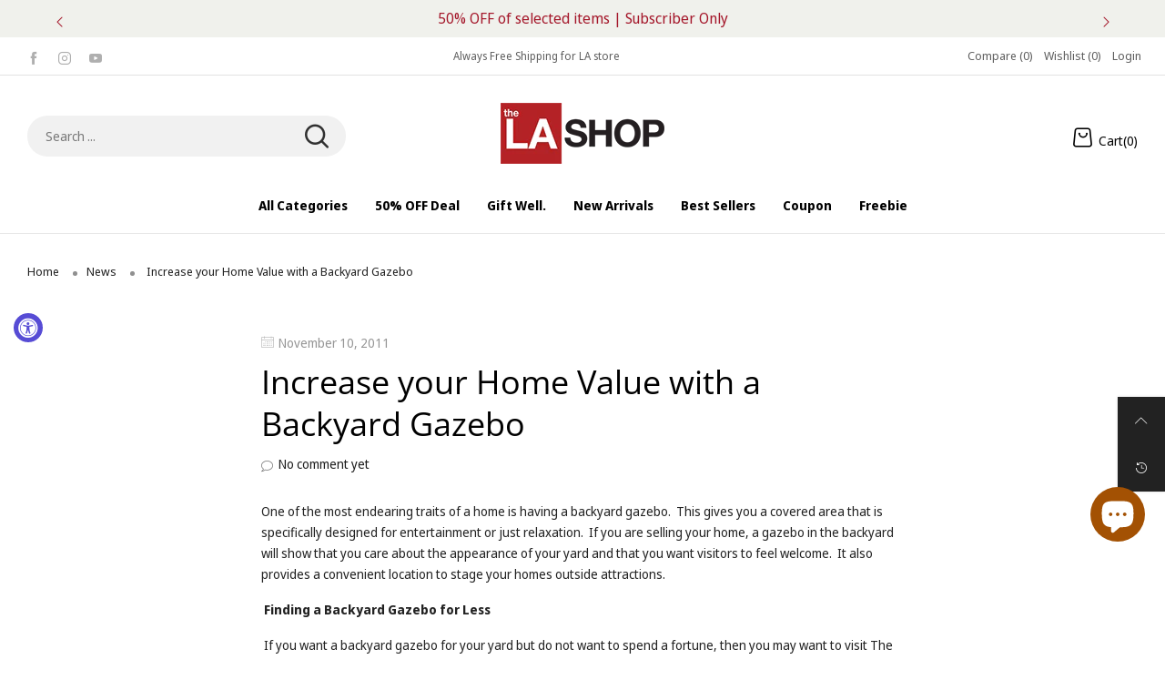

--- FILE ---
content_type: text/html; charset=utf-8
request_url: https://thelashop.com/blogs/news/increase-your-home-value-with-a-backyard-gazebo
body_size: 41814
content:
<!doctype html>
<!--[if IE 9]> <html class="ie9 no-js" lang="en"> <![endif]-->
<!--[if (gt IE 9)|!(IE)]><!--> <html class="no-js" lang="en"> <!--<![endif]-->
<head>
  
<script src="https://cdn-widgetsrepository.yotpo.com/v1/loader/wVKULrBWQ6V2N52yF8ipVpcTS1dr56iPsTox3M4p?languageCode=en"  async></script>
  
  
  <script>
  window.dataLayer = window.dataLayer || [];
  window.dataLayer.push({
  'login_status':`false`
  });
  </script>
  <meta charset="utf-8">
  <meta http-equiv="X-UA-Compatible" content="IE=edge">
  <meta name="viewport" content="width=device-width,initial-scale=1">
  <meta name="theme-color" content="#ff3a3a"><link rel="canonical" href="https://thelashop.com/blogs/news/increase-your-home-value-with-a-backyard-gazebo"><link rel="preconnect" href="//cdn.shopify.com" crossorigin>
<link rel="preload" as="font" href="//thelashop.com/cdn/fonts/noto_sans_display/notosansdisplay_n4.6e40e262d89cfb66b08511b66a1661d28e47121f.woff2" type="font/woff2" crossorigin><link rel="preload" as="font" href="//thelashop.com/cdn/fonts/noto_sans_display/notosansdisplay_n7.f0aae6d9f7415649f065ae8a22e3c6baead78f8a.woff2" type="font/woff2" crossorigin><link rel="preload" as="font" href="//thelashop.com/cdn/fonts/open_sans/opensans_n4.c32e4d4eca5273f6d4ee95ddf54b5bbb75fc9b61.woff2" type="font/woff2" crossorigin><link rel="preload" as="font" href="//thelashop.com/cdn/fonts/open_sans/opensans_n7.a9393be1574ea8606c68f4441806b2711d0d13e4.woff2" type="font/woff2" crossorigin><link rel="preload" href="//thelashop.com/cdn/shop/t/40/assets/bt-icons.css?v=62548651257465788731688547079" as="style">
  <link rel="preload" href="//thelashop.com/cdn/shop/t/40/assets/styles.css?v=37295703178479220801700126639" as="style">
  <link rel="preload" href="//thelashop.com/cdn/shop/t/40/assets/bootstrap.min.css?v=57346595207427898201688547079" as="style"><link rel="preload" href="//thelashop.com/cdn/shop/t/40/assets/BTShopmall.woff2?v=147853907684381073871688547079" as="font" type="font/woff2" crossorigin/>
  <link rel="preload" href="//thelashop.com/cdn/shop/t/40/assets/vendor.min.js?v=66463838511751506171688547079" as="script">
  <link rel="preload" href="//thelashop.com/cdn/shop/t/40/assets/bt-libs.min.js?v=166030069842707159411755672328" as="script">
  <link rel="preload" href="//thelashop.com/cdn/shop/t/40/assets/theme.js?v=48333958362860886821688547079" as="script"><link rel="shortcut icon" href="//thelashop.com/cdn/shop/files/TheLAShop-Favicon_32x32-202325_32x32.png?v=1675657680" type="image/png"><title>Increase your Home Value with a Backyard Gazebo</title><meta name="description" content="One of the most endearing traits of a home is having a backyard gazebo.  This gives you a covered area that is specifically designed for entertainment or just relaxation.  If you are selling your home, a gazebo in the backyard will show that you care about the appearance of your yard and that you want visitors to feel "><!-- /snippets/social-meta-tags.liquid --><meta property="og:site_name" content="TheLAShop.com">
<meta property="og:url" content="https://thelashop.com/blogs/news/increase-your-home-value-with-a-backyard-gazebo">
<meta property="og:title" content="Increase your Home Value with a Backyard Gazebo">
<meta property="og:type" content="article">
<meta property="og:description" content="One of the most endearing traits of a home is having a backyard gazebo.  This gives you a covered area that is specifically designed for entertainment or just relaxation.  If you are selling your home, a gazebo in the backyard will show that you care about the appearance of your yard and that you want visitors to feel "><meta property="og:image" content="http://thelashop.com/cdn/shop/files/thelashop-logo_1200x628_b23bb2c5-42b4-4caf-a448-c56ccc11742f.png?v=1707963718&width=1200">
  <meta property="og:image:secure_url" content="https://thelashop.com/cdn/shop/files/thelashop-logo_1200x628_b23bb2c5-42b4-4caf-a448-c56ccc11742f.png?v=1707963718&width=1200">
  <meta property="og:image:width" content="1200">
  <meta property="og:image:height" content="628"><meta name="twitter:card" content="summary_large_image">
<meta name="twitter:title" content="Increase your Home Value with a Backyard Gazebo">
<meta name="twitter:description" content="One of the most endearing traits of a home is having a backyard gazebo.  This gives you a covered area that is specifically designed for entertainment or just relaxation.  If you are selling your home, a gazebo in the backyard will show that you care about the appearance of your yard and that you want visitors to feel ">
<style data-shopify>:root {
	/*--------------------Variables----------------------*/
	/*General*/
	--bkg_body: #ffffff; /*body background*/
	--bkg_body_rgb: 255, 255, 255;
	--color_general: #222222; /*general color*/
	--color_general_rgb: 34, 34, 34;
	--color_hover: #ff3a3a;
	--color_link_alternative: #010101;
	--color_general_alternative_hover: #ff0000;
	--fs_general: 14px;/*font size general*/
	--fm_general: "Noto Sans Display", sans-serif;
	--font_style_general: normal;
  --font_weight_general: 400;
  --font-weight-general--bold: 700;
  --font-weight-general--bolder: 700;
  
  --fm_second: "Open Sans", sans-serif;
  --font_style_second: normal;
  --font_weight_second: 400;
  --font_weight_second--bold: 700;

	/*Header*/
	--fs_header_link_mobile: 20px;/*done*/
	--bkg_header_mobile: #fafafa;
	--color_header_mobile: #1c1c1c;

	/*Section title*/
	--fs_st: 40px;/*font size section title*/
	--fs_st_mobile: 25px;/*font size section title mobile*/
	--color_st: #1c1c1c;/*color section title*/
	--color_st_rgb: 28, 28, 28;

	/*Sections Sub Title*/
	--fs_sst: 15px;/*font size section title*/
	--fs_sst_mobile: 11px;/*font size section title mobile*/
	--color_sst: #666666;/*color section title*//*done*/
	--color_st_highline: #010101;/*color section title highline *//*done*/

	/*Item*/
	--fs_item: 14px;/*font size item*/
	--color_item: #000000;
	--fs_price: 17px;
    /* Alex Add mb price font size in 2023-3-24 */
	--mb_fs_price: 17px;
	--fs_compare_price: 13px;
	--color_price: #a4172a;
	--color_compare_price: #c9c9c9;
	--color_review_stars: #fdd835;
	--swatch_size: 22px;
	--swatch_text_color: #1c1c1c;
	--swatch_text_color_rgb: 28, 28, 28;
	--swatch_border_color: #111111;
	--bkg_countdown: rgba(232, 232, 232, 0.8);
	--item_vendor_color: #000;
	--item_vendor_fs: 10px;
	/* RTE */
	--fs_rte_general: 14px;
	--fs_rte_h1: 24px;
	--fs_rte_h2: 20px;
	--fs_rte_h3: 18px;
	--fs_rte_h4: 15px;
	--fs_rte_h5: 13px;
	--fs_rte_h6: 12px;
	
	/*Buttons*/
	/* Basic button */
	--color_btn_basic: #000;
	--border_btn_basic: #000;
	--bkg_btn_basic: #fff;
	--color_btn_basic_hover: #202223;
	--border_btn_basic_hover: #babfc3;
	--bkg_btn_basic_hover: #f6f6f7;
	/* Primary button */
	--color_btn_s1: #ffffff;
	--border_btn_s1: #b8242b;
	--bkg_btn_s1: #b8242b;
	--color_btn_s1_hover: #a4172a;
	--border_btn_s1_hover: #a4172a;
	--bkg_btn_s1_hover: #ffffff;
	
	/* Secondary button */
	--color_btn_s2: #000000;
	--border_btn_s2: #e0e0e0;
	--bkg_btn_s2: #ffffff;
	--color_btn_s2_hover: #ffffff;
	--border_btn_s2_hover: #000000;
	--bkg_btn_s2_hover: #000000;
	/* Outline button */
	--color_btn_s3: #010101;
	--border_btn_s3: #010101;
	--color_btn_s3_hover: #ffffff;
	--border_btn_s3_hover: #010101;
	--bkg_btn_s3_hover: #010101;
	/* Plan & underlined button */
	--color_btn_plain: #a4172a;
	--color_btn_plain_hover: #0777d7;
	
	/* cart button on product page */
	--color_btn_cart: #fff;
	--bkg_btn_cart: #a4172a;

	/* Alex Add cart button sold on product page in 2023-2-13 */
	--bkg_soldout_btn_cart: #777777;

	/*Tab title*/
	--fs_tt: 15px;/*font size tab title*/
	--fs_tt_mobile: 14px;/*font size tab title mobile*/
	--color_tt: #010101;/*color tab title*/
	--color_tt_rgb: 1, 1, 1;/*color tab title rgb*/

	/*Navigation*/
	--color_link: #1c1c1c; /*color link*/
	--bkg_nav_item_hover: transparent;/*background nav item hover*/
	--color_nav_item_hover: #ff3a3a;/*color nav item hover*/

	/* Slider */
	--slider_btn_color: #fff;
	--slider_btn_background_color: #000;
	--slider_btn_background_color_rgb: 0, 0, 0;--arrow-prev-content: '\e879';
	--arrow-next-content: '\e87a';
	--arrow-prev-title-content: '\e957';
	--arrow-next-title-content: '\e956';/* Cart progress bar */
	--cart_free_bkg: #b9b9b9;
	--cart_free_bar_color: #25a71d;
	--cart_free_text_color: #fff;

	--cookie_consent_color: #ffffff;
	/*Footer*/
	--bkg_footer: #ccc;/*background footer*/
	--fs_footer_column_title: 20px;/*font size footer column title*/
	--color_footer_column_title: #ffffff;/*color footer column title*/
	--fs_footer_column_content: 13px;/*font size footer column content*/
	--color_footer_column_content: #cccccc;/*color footer column content*/
	--color_footer_column_content_hover: #ffffff; /*color footer link hover*/
	--bkg_newsletter: transparent;/*background input newsletter*/
	--footer_social_fs: 14px;
	--footer_social_fs_wrap: 24px;
	
	/*Input field*/
	--border_input: #f5f5f5;/*border color input*/
	--border_input_focus: #010101;/*border color input focus*/
	
	/*Compare popup*/
	--color_popup_badge: #2cb752;

	/*Blog page*/
	--color_date_author: #959595;
	--color_article_title: #000000;

	/*Product page*/
	--bkg_product_single: #d6f3ee;
	--fs_product_price_sale_single: 23px;
	--fs_product_price_sale_single_mobile: 20px;
    --fs_product_price_cp_single: 14px;
	--color_border_qty: #353535;
	--input_qty: #353535;
	--color_discount_text_single: #686868;
	--buy_btn_color: #fcfcfc;
	--buy_btn_bkg_color: #515151;
	--buy_btn_border_color: #515151;
	--buy_btn_color_hover: #fff;
	--buy_btn_bkg_color_hover: #242424;
	--buy_btn_border_color_hover: #6a6a6a;
	--sticky_cart_bkg: rgba(255, 255, 255, 0.97);
	--product_page_countdown_color1: #272727;
	--product_page_countdown_color2: #a9a9a9;
	--product_page_countdown_bkg: #f1f3f5;
	--swatch_size_single: 22px;
	/* Page title */
	--fs_page_title: 30px;
	--fs_page_title_dk: 36px;
}</style><style rel="stylesheet">
@font-face {
  font-family: "Noto Sans Display";
  font-weight: 400;
  font-style: normal;
  font-display: swap;
  src: url("//thelashop.com/cdn/fonts/noto_sans_display/notosansdisplay_n4.6e40e262d89cfb66b08511b66a1661d28e47121f.woff2") format("woff2"),
       url("//thelashop.com/cdn/fonts/noto_sans_display/notosansdisplay_n4.a6db5bccb7c69a790647fdb0790ff2a7d380aee2.woff") format("woff");
}

@font-face {
  font-family: "Noto Sans Display";
  font-weight: 500;
  font-style: normal;
  font-display: swap;
  src: url("//thelashop.com/cdn/fonts/noto_sans_display/notosansdisplay_n5.2b7191e3abf2a50bc1156e42e4253666ac321a77.woff2") format("woff2"),
       url("//thelashop.com/cdn/fonts/noto_sans_display/notosansdisplay_n5.8b6a2f12003a726aa6dafc770e96b9bb190dd374.woff") format("woff");
}

@font-face {
  font-family: "Noto Sans Display";
  font-weight: 700;
  font-style: normal;
  font-display: swap;
  src: url("//thelashop.com/cdn/fonts/noto_sans_display/notosansdisplay_n7.f0aae6d9f7415649f065ae8a22e3c6baead78f8a.woff2") format("woff2"),
       url("//thelashop.com/cdn/fonts/noto_sans_display/notosansdisplay_n7.c7773a3fcbb5f6fb15f694a6bfaf6aadd41228f7.woff") format("woff");
}

@font-face {
  font-family: "Noto Sans Display";
  font-weight: 400;
  font-style: italic;
  font-display: swap;
  src: url("//thelashop.com/cdn/fonts/noto_sans_display/notosansdisplay_i4.45a1805847fee4143bd6d63d593f3cf3359bbf3c.woff2") format("woff2"),
       url("//thelashop.com/cdn/fonts/noto_sans_display/notosansdisplay_i4.d8bdebb04d12dbaf1349a77101fbe555489fde58.woff") format("woff");
}

@font-face {
  font-family: "Noto Sans Display";
  font-weight: 700;
  font-style: italic;
  font-display: swap;
  src: url("//thelashop.com/cdn/fonts/noto_sans_display/notosansdisplay_i7.91a1bafe47f81a1fc3d1af9e45a3d51dd8253e62.woff2") format("woff2"),
       url("//thelashop.com/cdn/fonts/noto_sans_display/notosansdisplay_i7.ce896cb1a63be1b7b45d359a23c86235cb39deb2.woff") format("woff");
}

@font-face {
  font-family: "Open Sans";
  font-weight: 400;
  font-style: normal;
  font-display: swap;
  src: url("//thelashop.com/cdn/fonts/open_sans/opensans_n4.c32e4d4eca5273f6d4ee95ddf54b5bbb75fc9b61.woff2") format("woff2"),
       url("//thelashop.com/cdn/fonts/open_sans/opensans_n4.5f3406f8d94162b37bfa232b486ac93ee892406d.woff") format("woff");
}

@font-face {
  font-family: "Open Sans";
  font-weight: 700;
  font-style: normal;
  font-display: swap;
  src: url("//thelashop.com/cdn/fonts/open_sans/opensans_n7.a9393be1574ea8606c68f4441806b2711d0d13e4.woff2") format("woff2"),
       url("//thelashop.com/cdn/fonts/open_sans/opensans_n7.7b8af34a6ebf52beb1a4c1d8c73ad6910ec2e553.woff") format("woff");
}

.container{margin-right:auto;margin-left:auto;padding-left:15px;padding-right:15px}.container:before,.container:after{content:" ";display:table}.container:after{clear:both}@media (min-width: 768px){.container{width:760px}}@media (min-width: 992px){.container{width:980px}}@media (min-width: 1200px){.container{width:1180px}}.container-fluid{margin-right:auto;margin-left:auto;padding-left:15px;padding-right:15px}.container-fluid:before,.container-fluid:after{content:" ";display:table}.container-fluid:after{clear:both}.row{margin-left:-15px;margin-right:-15px}.row:before,.row:after{content:" ";display:table}.row:after{clear:both}.col-xs-1,.col-sm-1,.col-md-1,.col-lg-1,.col-xs-2,.col-sm-2,.col-md-2,.col-lg-2,.col-xs-3,.col-sm-3,.col-md-3,.col-lg-3,.col-xs-4,.col-sm-4,.col-md-4,.col-lg-4,.col-xs-5,.col-sm-5,.col-md-5,.col-lg-5,.col-xs-6,.col-sm-6,.col-md-6,.col-lg-6,.col-xs-7,.col-sm-7,.col-md-7,.col-lg-7,.col-xs-8,.col-sm-8,.col-md-8,.col-lg-8,.col-xs-9,.col-sm-9,.col-md-9,.col-lg-9,.col-xs-10,.col-sm-10,.col-md-10,.col-lg-10,.col-xs-11,.col-sm-11,.col-md-11,.col-lg-11,.col-xs-12,.col-sm-12,.col-md-12,.col-lg-12{position:relative;min-height:1px;padding-left:15px;padding-right:15px}.col-xs-1,.col-xs-2,.col-xs-3,.col-xs-4,.col-xs-5,.col-xs-6,.col-xs-7,.col-xs-8,.col-xs-9,.col-xs-10,.col-xs-11,.col-xs-12{float:left}.col-xs-1{width:8.33333%}.col-xs-2{width:16.66667%}.col-xs-3{width:25%}.col-xs-4{width:33.33333%}.col-xs-5{width:41.66667%}.col-xs-6{width:50%}.col-xs-7{width:58.33333%}.col-xs-8{width:66.66667%}.col-xs-9{width:75%}.col-xs-10{width:83.33333%}.col-xs-11{width:91.66667%}.col-xs-12{width:100%}.col-xs-pull-0{right:auto}.col-xs-pull-1{right:8.33333%}.col-xs-pull-2{right:16.66667%}.col-xs-pull-3{right:25%}.col-xs-pull-4{right:33.33333%}.col-xs-pull-5{right:41.66667%}.col-xs-pull-6{right:50%}.col-xs-pull-7{right:58.33333%}.col-xs-pull-8{right:66.66667%}.col-xs-pull-9{right:75%}.col-xs-pull-10{right:83.33333%}.col-xs-pull-11{right:91.66667%}.col-xs-pull-12{right:100%}.col-xs-push-0{left:auto}.col-xs-push-1{left:8.33333%}.col-xs-push-2{left:16.66667%}.col-xs-push-3{left:25%}.col-xs-push-4{left:33.33333%}.col-xs-push-5{left:41.66667%}.col-xs-push-6{left:50%}.col-xs-push-7{left:58.33333%}.col-xs-push-8{left:66.66667%}.col-xs-push-9{left:75%}.col-xs-push-10{left:83.33333%}.col-xs-push-11{left:91.66667%}.col-xs-push-12{left:100%}.col-xs-offset-0{margin-left:0%}.col-xs-offset-1{margin-left:8.33333%}.col-xs-offset-2{margin-left:16.66667%}.col-xs-offset-3{margin-left:25%}.col-xs-offset-4{margin-left:33.33333%}.col-xs-offset-5{margin-left:41.66667%}.col-xs-offset-6{margin-left:50%}.col-xs-offset-7{margin-left:58.33333%}.col-xs-offset-8{margin-left:66.66667%}.col-xs-offset-9{margin-left:75%}.col-xs-offset-10{margin-left:83.33333%}.col-xs-offset-11{margin-left:91.66667%}.col-xs-offset-12{margin-left:100%}@media (min-width: 768px){.col-sm-1,.col-sm-2,.col-sm-3,.col-sm-4,.col-sm-5,.col-sm-6,.col-sm-7,.col-sm-8,.col-sm-9,.col-sm-10,.col-sm-11,.col-sm-12{float:left}.col-sm-1{width:8.33333%}.col-sm-2{width:16.66667%}.col-sm-3{width:25%}.col-sm-4{width:33.33333%}.col-sm-5{width:41.66667%}.col-sm-6{width:50%}.col-sm-7{width:58.33333%}.col-sm-8{width:66.66667%}.col-sm-9{width:75%}.col-sm-10{width:83.33333%}.col-sm-11{width:91.66667%}.col-sm-12{width:100%}.col-sm-pull-0{right:auto}.col-sm-pull-1{right:8.33333%}.col-sm-pull-2{right:16.66667%}.col-sm-pull-3{right:25%}.col-sm-pull-4{right:33.33333%}.col-sm-pull-5{right:41.66667%}.col-sm-pull-6{right:50%}.col-sm-pull-7{right:58.33333%}.col-sm-pull-8{right:66.66667%}.col-sm-pull-9{right:75%}.col-sm-pull-10{right:83.33333%}.col-sm-pull-11{right:91.66667%}.col-sm-pull-12{right:100%}.col-sm-push-0{left:auto}.col-sm-push-1{left:8.33333%}.col-sm-push-2{left:16.66667%}.col-sm-push-3{left:25%}.col-sm-push-4{left:33.33333%}.col-sm-push-5{left:41.66667%}.col-sm-push-6{left:50%}.col-sm-push-7{left:58.33333%}.col-sm-push-8{left:66.66667%}.col-sm-push-9{left:75%}.col-sm-push-10{left:83.33333%}.col-sm-push-11{left:91.66667%}.col-sm-push-12{left:100%}.col-sm-offset-0{margin-left:0%}.col-sm-offset-1{margin-left:8.33333%}.col-sm-offset-2{margin-left:16.66667%}.col-sm-offset-3{margin-left:25%}.col-sm-offset-4{margin-left:33.33333%}.col-sm-offset-5{margin-left:41.66667%}.col-sm-offset-6{margin-left:50%}.col-sm-offset-7{margin-left:58.33333%}.col-sm-offset-8{margin-left:66.66667%}.col-sm-offset-9{margin-left:75%}.col-sm-offset-10{margin-left:83.33333%}.col-sm-offset-11{margin-left:91.66667%}.col-sm-offset-12{margin-left:100%}}@media (min-width: 992px){.col-md-1,.col-md-2,.col-md-3,.col-md-4,.col-md-5,.col-md-6,.col-md-7,.col-md-8,.col-md-9,.col-md-10,.col-md-11,.col-md-12{float:left}.col-md-1{width:8.33333%}.col-md-2{width:16.66667%}.col-md-3{width:25%}.col-md-4{width:33.33333%}.col-md-5{width:41.66667%}.col-md-6{width:50%}.col-md-7{width:58.33333%}.col-md-8{width:66.66667%}.col-md-9{width:75%}.col-md-10{width:83.33333%}.col-md-11{width:91.66667%}.col-md-12{width:100%}.col-md-pull-0{right:auto}.col-md-pull-1{right:8.33333%}.col-md-pull-2{right:16.66667%}.col-md-pull-3{right:25%}.col-md-pull-4{right:33.33333%}.col-md-pull-5{right:41.66667%}.col-md-pull-6{right:50%}.col-md-pull-7{right:58.33333%}.col-md-pull-8{right:66.66667%}.col-md-pull-9{right:75%}.col-md-pull-10{right:83.33333%}.col-md-pull-11{right:91.66667%}.col-md-pull-12{right:100%}.col-md-push-0{left:auto}.col-md-push-1{left:8.33333%}.col-md-push-2{left:16.66667%}.col-md-push-3{left:25%}.col-md-push-4{left:33.33333%}.col-md-push-5{left:41.66667%}.col-md-push-6{left:50%}.col-md-push-7{left:58.33333%}.col-md-push-8{left:66.66667%}.col-md-push-9{left:75%}.col-md-push-10{left:83.33333%}.col-md-push-11{left:91.66667%}.col-md-push-12{left:100%}.col-md-offset-0{margin-left:0%}.col-md-offset-1{margin-left:8.33333%}.col-md-offset-2{margin-left:16.66667%}.col-md-offset-3{margin-left:25%}.col-md-offset-4{margin-left:33.33333%}.col-md-offset-5{margin-left:41.66667%}.col-md-offset-6{margin-left:50%}.col-md-offset-7{margin-left:58.33333%}.col-md-offset-8{margin-left:66.66667%}.col-md-offset-9{margin-left:75%}.col-md-offset-10{margin-left:83.33333%}.col-md-offset-11{margin-left:91.66667%}.col-md-offset-12{margin-left:100%}}@media (min-width: 1200px){.col-lg-1,.col-lg-2,.col-lg-3,.col-lg-4,.col-lg-5,.col-lg-6,.col-lg-7,.col-lg-8,.col-lg-9,.col-lg-10,.col-lg-11,.col-lg-12{float:left}.col-lg-1{width:8.33333%}.col-lg-2{width:16.66667%}.col-lg-3{width:25%}.col-lg-4{width:33.33333%}.col-lg-5{width:41.66667%}.col-lg-6{width:50%}.col-lg-7{width:58.33333%}.col-lg-8{width:66.66667%}.col-lg-9{width:75%}.col-lg-10{width:83.33333%}.col-lg-11{width:91.66667%}.col-lg-12{width:100%}.col-lg-pull-0{right:auto}.col-lg-pull-1{right:8.33333%}.col-lg-pull-2{right:16.66667%}.col-lg-pull-3{right:25%}.col-lg-pull-4{right:33.33333%}.col-lg-pull-5{right:41.66667%}.col-lg-pull-6{right:50%}.col-lg-pull-7{right:58.33333%}.col-lg-pull-8{right:66.66667%}.col-lg-pull-9{right:75%}.col-lg-pull-10{right:83.33333%}.col-lg-pull-11{right:91.66667%}.col-lg-pull-12{right:100%}.col-lg-push-0{left:auto}.col-lg-push-1{left:8.33333%}.col-lg-push-2{left:16.66667%}.col-lg-push-3{left:25%}.col-lg-push-4{left:33.33333%}.col-lg-push-5{left:41.66667%}.col-lg-push-6{left:50%}.col-lg-push-7{left:58.33333%}.col-lg-push-8{left:66.66667%}.col-lg-push-9{left:75%}.col-lg-push-10{left:83.33333%}.col-lg-push-11{left:91.66667%}.col-lg-push-12{left:100%}.col-lg-offset-0{margin-left:0%}.col-lg-offset-1{margin-left:8.33333%}.col-lg-offset-2{margin-left:16.66667%}.col-lg-offset-3{margin-left:25%}.col-lg-offset-4{margin-left:33.33333%}.col-lg-offset-5{margin-left:41.66667%}.col-lg-offset-6{margin-left:50%}.col-lg-offset-7{margin-left:58.33333%}.col-lg-offset-8{margin-left:66.66667%}.col-lg-offset-9{margin-left:75%}.col-lg-offset-10{margin-left:83.33333%}.col-lg-offset-11{margin-left:91.66667%}.col-lg-offset-12{margin-left:100%}}.clearfix:before,.clearfix:after{content:" ";display:table}.clearfix:after{clear:both}.center-block{display:block;margin-left:auto;margin-right:auto}.pull-right{float:right !important}.pull-left{float:left !important}.hide{display:none !important}.show{display:block !important}.invisible{visibility:hidden}.text-hide{font:0/0 a;color:transparent;text-shadow:none;background-color:transparent;border:0}.hidden{display:none !important}.affix{position:fixed}@-ms-viewport{width:device-width}.visible-xs{display:none !important}.visible-sm{display:none !important}.visible-md{display:none !important}.visible-lg{display:none !important}.visible-xs-block,.visible-xs-inline,.visible-xs-inline-block,.visible-sm-block,.visible-sm-inline,.visible-sm-inline-block,.visible-md-block,.visible-md-inline,.visible-md-inline-block,.visible-lg-block,.visible-lg-inline,.visible-lg-inline-block{display:none !important}@media (max-width: 767px){.visible-xs{display:block !important}table.visible-xs{display:table !important}tr.visible-xs{display:table-row !important}th.visible-xs,td.visible-xs{display:table-cell !important}}@media (max-width: 767px){.visible-xs-block{display:block !important}}@media (max-width: 767px){.visible-xs-inline{display:inline !important}}@media (max-width: 767px){.visible-xs-inline-block{display:inline-block !important}}@media (min-width: 768px) and (max-width: 991px){.visible-sm{display:block !important}table.visible-sm{display:table !important}tr.visible-sm{display:table-row !important}th.visible-sm,td.visible-sm{display:table-cell !important}}@media (min-width: 768px) and (max-width: 991px){.visible-sm-block{display:block !important}}@media (min-width: 768px) and (max-width: 991px){.visible-sm-inline{display:inline !important}}@media (min-width: 768px) and (max-width: 991px){.visible-sm-inline-block{display:inline-block !important}}@media (min-width: 992px) and (max-width: 1199px){.visible-md{display:block !important}table.visible-md{display:table !important}tr.visible-md{display:table-row !important}th.visible-md,td.visible-md{display:table-cell !important}}@media (min-width: 992px) and (max-width: 1199px){.visible-md-block{display:block !important}}@media (min-width: 992px) and (max-width: 1199px){.visible-md-inline{display:inline !important}}@media (min-width: 992px) and (max-width: 1199px){.visible-md-inline-block{display:inline-block !important}}@media (min-width: 1200px){.visible-lg{display:block !important}table.visible-lg{display:table !important}tr.visible-lg{display:table-row !important}th.visible-lg,td.visible-lg{display:table-cell !important}}@media (min-width: 1200px){.visible-lg-block{display:block !important}}@media (min-width: 1200px){.visible-lg-inline{display:inline !important}}@media (min-width: 1200px){.visible-lg-inline-block{display:inline-block !important}}@media (max-width: 767px){.hidden-xs{display:none !important}}@media (min-width: 768px) and (max-width: 991px){.hidden-sm{display:none !important}}@media (min-width: 992px) and (max-width: 1199px){.hidden-md{display:none !important}}@media (min-width: 1200px){.hidden-lg{display:none !important}}.visible-print{display:none !important}@media print{.visible-print{display:block !important}table.visible-print{display:table !important}tr.visible-print{display:table-row !important}th.visible-print,td.visible-print{display:table-cell !important}}.visible-print-block{display:none !important}@media print{.visible-print-block{display:block !important}}.visible-print-inline{display:none !important}@media print{.visible-print-inline{display:inline !important}}.visible-print-inline-block{display:none !important}@media print{.visible-print-inline-block{display:inline-block !important}}@media print{.hidden-print{display:none !important}}*{-webkit-box-sizing:border-box;box-sizing:border-box}*:before,*:after{-webkit-box-sizing:border-box;box-sizing:border-box}html{-ms-text-size-adjust:100%;-webkit-text-size-adjust:100%;-webkit-tap-highlight-color:rgba(0,0,0,0)}body{font-family:var(--fm_general);font-size:var(--fs_general);font-style:var(--font_style_general);font-weight:var(--font_weight_general);background:var(--bkg_body);color:var(--color_general);margin:0;line-height:1.55em;font-smooth:always;font-smoothing:antialiased;-moz-font-smoothing:antialiased;-webkit-font-smoothing:antialiased}.row:before,.row:after{display:block}article,aside,details,figcaption,figure,footer,header,hgroup,main,menu,nav,section,summary{display:block}a{color:var(--color_link);text-decoration:none;background-color:transparent}img{border:0;vertical-align:middle}input{background:none;border:1px solid rgba(var(--color_general_rgb), 0.05)}input[type="number"]::-webkit-inner-spin-button,input[type="number"]::-webkit-outer-spin-button{-webkit-appearance:none;marign:0}input[type="number"]{-moz-appearance:textfield}.alternative{color:var(--color_link_alternative)}hr{margin-top:20px;margin-bottom:20px;border:0;border-top:1px solid rgba(var(--color_general_rgb), 0.5)}select{-webkit-appearance:none;-moz-appearance:none;appearance:none;border:none;padding-right:18px;height:30px;background:0 0}.select:after{margin-left:-13px}.select--bordered{padding:3px 0px;border-bottom:1px solid rgba(var(--color_general_rgb), 0.05)}.select--field{border:1px solid rgba(var(--border_input), 0.03);background:rgba(var(--color_general_rgb), 0.05);padding:5px 10px}input[type="text"],input[type="search"],input[type="textarea"],input[type="password"],input[type="email"],input[type="tel"],input[type="number"],select{font-size:16px}@media (min-width: 992px){input[type="text"],input[type="search"],input[type="textarea"],input[type="password"],input[type="email"],input[type="tel"],input[type="number"],select{font-size:13px}}select,input{border-radius:0}ul>li{list-style:none}.db{display:block}i{font-size:100%}p{margin:0 0 .5rem}@media (min-width: 768px){p{margin:0 0 1rem}}@font-face{font-family:'BTShopmall';src:url('//thelashop.com/cdn/shop/t/40/assets/BTShopmall.eot?v=111814934585097444841688547079');src:url('//thelashop.com/cdn/shop/t/40/assets/BTShopmall.eot?v=111814934585097444841688547079#iefix') format("embedded-opentype"),url('//thelashop.com/cdn/shop/t/40/assets/BTShopmall.woff2?v=147853907684381073871688547079') format("woff2"),url('//thelashop.com/cdn/shop/t/40/assets/BTShopmall.ttf?v=149767869575870691061688547079') format("truetype"),url('//thelashop.com/cdn/shop/t/40/assets/BTShopmall.woff?v=94167232525920625891688547079') format("woff"),url('//thelashop.com/cdn/shop/t/40/assets/BTShopmall.svg?v=163772325073307180831688547079#BTShopmall') format("svg");font-weight:normal;font-style:normal;font-display:swap}[class^="lnr-"],[class*=" lnr-"]{font-family:'BTShopmall' !important;speak:none;font-style:normal;font-weight:normal;font-variant:normal;text-transform:none;line-height:1;-webkit-font-smoothing:antialiased;-moz-osx-font-smoothing:grayscale;visibility:visible}.text-uppercase{text-transform:uppercase}.dib{display:inline-block}.por{position:relative}.text-left{text-align:left }.text-right{text-align:right }.text-center{text-align:center}.w100{width:100%}.h100{height:100%}.hide-in-loading{display:none}.grid__item.banner-item{margin-bottom:0}.list--inline{padding:0;margin:0}.list--inline li{display:inline-block;margin-bottom:0;vertical-align:middle}.center-abs{left:0;right:0;margin-left:auto;margin-right:auto}.h1,h1{font-size:var(--fs_rte_h1)}.h2,h2{font-size:var(--fs_rte_h2)}.h3,h3{font-size:var(--fs_rte_h3)}.h4,h4{font-size:var(--fs_rte_h4)}.h5,h5{font-size:var(--fs_rte_h5)}.h6,h6{font-size:var(--fs_rte_h6)}.page-title{color:var(--page_title_color);padding-bottom:20px;margin-top:0;font-size:36px;line-height:1.35}.container-fluid{margin-right:auto;margin-left:auto;padding-left:15px;padding-right:15px}@media (min-width: 992px){.container-fluid{padding-left:30px;padding-right:30px}}@media (min-width: 1366px){.container-fluid{padding-left:45px;padding-right:45px}}@media (min-width: 1920px){.container-fluid{padding-left:115px;padding-right:115px}}@media (min-width: 2300px){.container{width:1920px}}@media (max-width: 767px){.fs-mb{font-size:13px}}@media (min-width: 992px){.footer__linklist--bottom li{display:inline-block}/*Alex Add use to footer header newsletter in 2023-2-16*/.footer__top-news__heading{width:50%}}.show-in-sticky{display:none}@media (max-width: 767px){.footer__column__title--state:after{ right:0}.mobile-text-left{text-align:left }.mobile-text-center{text-align:center}.mobile-text-right{text-align:right }}@media (max-width: 991px){.tbs-text-left{text-align:left }.tbs-text-center{text-align:center}.tbs-text-right{text-align:right }}.search-full{position:absolute;top:auto;left:0;background:var(--bkg_body);z-index:2;overflow-y:auto;-webkit-overflow-scrolling:touch}.lazy-bkg{background-repeat:no-repeat;background-position:center top}.lazy-bkg--contain{background-size:contain}.lazy-bkg--cover{background-size:cover}.fcl__arrow{vertical-align:middle}.skeleton{background:rgba(var(--color_general_rgb), 0.1)}.social-sharing{margin-left:15px}.socical-icons__name{padding-left:3px}.checkbox-one-line__label{padding-left:2em}.checkbox-one-line__label:before{ left:0}.overlay{cursor:url(//thelashop.com/cdn/shop/t/40/assets/cross.svg?v=183898340478754704861688547079),url(//thelashop.com/cdn/shop/t/40/assets/cross.png?v=140823381769319318441688547079),pointer}.fw-bold{font-weight:var(--font-weight-general--bold)}.secondary-font,h1,h2,h3,h4,h5,h6{font-family:var(--fm_second);font-style:var(--font_style_second);font-weight:var(--font_weight_second)}.secondary-font.fw-bold,h1.fw-bold,h2.fw-bold,h3.fw-bold,h4.fw-bold,h5.fw-bold,h6.fw-bold{font-weight:var(--font_weight_second--bold)}.mobile-nav__arrow{width:40px;min-height:20px;margin-right:-13.5px}.bt-sidebar__inner{position:fixed;top:0;left:100%;overflow-x:hidden;overflow-y:auto}.bt-sidebar__inner--left{left:0;-webkit-transform:translateX(-100%);transform:translateX(-100%)}.bt-sidebar__inner--right{left:100%}.modal{display:none}h1.page-title,h1.article__title,h1.breadcrumbs__name{font-size:var(--fs_page_title)}@media (min-width: 992px){h1.page-title,h1.article__title,h1.breadcrumbs__name{font-size:var(--fs_page_title_dk)}}.col-xs-20{width:20%}@media (min-width: 768px){.col-sm-20{width:20%}}@media (min-width: 992px){.col-md-20{width:20%}}@media (min-width: 1200px){.col-lg-20{width:20%}}.grid{display:-ms-flex;display:-webkit-box;display:-ms-flexbox;display:flex;-webkit-box-orient:horizontal;-webkit-box-direction:normal;-ms-flex-flow:row wrap;flex-flow:row wrap;margin:-10px;width:calc(100% + 10px*2);-ms-flex-wrap:wrap;flex-wrap:wrap}@media (min-width: 768px){.grid{width:calc(100% + 15px*2);margin:-15px}}.grid--wide{margin-left:0 !important;margin-right:0 !important;width:100%}.grid__item{outline:none;padding:10px}@media (min-width: 768px){.grid__item{padding:15px}}.grid__item--big .item__top{width:100%}[class*="grid--"] .grid__item{width:50%}.grid--full .grid__item{width:100%}@media (min-width: 768px){.grid--medium .grid__item,.grid--small .grid__item{width:25%}.grid--large .grid__item{width:33.33%}.grid--very-large .grid__item{width:50%}}@media (min-width: 1200px){.grid--small .grid__item{width:20%}}@media (max-width: 767px){.grid--full-mobile .grid__item{width:100%}.use-touch-mobile .grid__item{width:60%;min-width:60%}.use-touch-mobile.grid--full .grid__item,.use-touch-mobile.grid--very-large .grid__item{width:75%;min-width:75%}}.item__name{display:block}@media (max-width: 767px){.item__name{white-space:normal}}.item__bottom .product-price{padding-top:3px;-webkit-transition:ease-in-out all 0.3s;transition:ease-in-out all 0.3s}.no-gutter{padding-left:0 !important;padding-right:0 !important}.no-gutter--left{padding-left:0 !important}.no-gutter--right{padding-right:0 !important}.gutter-bottom{padding-bottom:20px}.gutter-top{padding-top:20px}.gutter-ele-bottom{padding-bottom:10px}.gutter-ele-top{padding-top:10px}.gutter-ele-small-bottom{padding-bottom:5px}.gutter-ele-small-top{padding-top:5px}.distance-top-ele{margin-top:10px}.distance-bottom-ele{margin-bottom:10px}.big-gutter-top{padding-top:30px}.big-gutter-bottom{padding-bottom:30px}@media (min-width: 992px){.big-gutter-top{padding-top:47px}.big-gutter-bottom{padding-bottom:47px}}.margin0{margin:0}.position-static{position:static}.no-gutter-top{padding-top:0 !important}@media (min-width: 768px){.no-gutter-left-tb{padding-left:0}.no-gutter-right-tb{padding-right:0}.gutter-ele-top-tb{padding-top:10px}.gutter-ele-bottom-tb{padding-bottom:10px}}@media (max-width: 991px){.gutter-ele-top-tbs{padding-top:10px}.gutter-ele-bottom-tbs{padding-bottom:10px}}@media (max-width: 767px){.no-gutter-left-mb{padding-left:0}.no-gutter-right-mb{padding-right:0}.gutter-ele-top-mb{padding-top:10px}.gutter-ele-bottom-mb{padding-bottom:10px}}.field__label{color:var(--color_general)}.field__input{border:solid 1px var(--border_input);outline:0;height:37px;line-height:37px;padding:0 10px;background:rgba(var(--color_general_rgb), 0.05);margin-top:5px}.nav-tabs{-ms-flex-flow:nowrap !important;flex-flow:nowrap !important;overflow-x:auto;overflow-y:hidden;white-space:nowrap;-webkit-box-shadow:none;box-shadow:none;max-width:100%;margin:0 -15px;-webkit-overflow-scrolling:touch;-moz-overflow-scrolling:touch;-ms-overflow-scrolling:touch;-webkit-overflow-scrolling:touch}.nav-tabs-mobile__select{border:1px solid rgba(var(--color_tt_rgb), 0.03);background:rgba(var(--color_tt_rgb), 0.01);padding:5px 10px}.nav-tabs-mobile__select:after{color:var(--color_tt)}.tab-list-handle{color:var(--color_tt);font-size:var(--fs_tt_mobile);font-weight:var(--font-weight-general--bold)}@media (min-width: 768px){.nav-tab-item{padding:0 15px}.nav-tab-item>a{color:var(--color_tt);position:relative}.nav-tab-item>a:after{content:'';position:absolute;width:calc(100% + 16px);bottom:-18%;left:-8px;height:60%;background:rgba(var(--color_tt_rgb), 0.05);-webkit-transform:scaleX(0);transform:scaleX(0);-webkit-transform-origin:right;transform-origin:right;-webkit-transition:-webkit-transform .3s;transition:-webkit-transform .3s;transition:transform .3s;transition:transform .3s, -webkit-transform .3s;z-index:-1}.nav-tab-item.active>a{font-weight:var(--font-weight-general--bold)}.nav-tab-item.active>a,.nav-tab-item:hover>a,.nav-tab-item:focus>a{color:var(--color_tt)}.nav-tab-item.active>a:after,.nav-tab-item:hover>a:after,.nav-tab-item:focus>a:after{-webkit-transform:scaleX(1);transform:scaleX(1);-webkit-transform-origin:left;transform-origin:left}}@media (min-width: 992px){.nav-tab-item a{font-size:var(--fs_tt)}}.tab-content>.tab-pane{display:none}.tab-content>.active{display:block}@media (min-width: 1200px){.effect-hover{position:relative}.effect-hover__content{position:absolute;z-index:1;-webkit-transition:ease-in-out all 0.3s;transition:ease-in-out all 0.3s;visibility:hidden;opacity:0}}.button{display:-webkit-inline-box;display:-ms-inline-flexbox;display:inline-flex;-ms-flex-align:center;-moz-align-items:center;-ms-align-items:center;-o-align-items:center;-webkit-box-align:center;align-items:center;-webkit-box-pack:center;-ms-flex-pack:center;justify-content:center;font-size:14px;padding:0 25px;border:1px solid;-webkit-transition:ease-in-out all 0.3s;transition:ease-in-out all 0.3s;text-align:center;text-transform:capitalize;height:40px;line-height:1;text-decoration:none}.button i{margin-left:5px}.button--rad{border-radius:0}.button--icon i{margin-left:0}a.button{text-decoration:none}.button--square{width:40px;height:40px;padding:0}.button__cart-text{overflow:hidden;white-space:nowrap;text-overflow:ellipsis}@media (max-width: 424px), (min-width: 768px) and (max-width: 991px){.button__cart-text{display:none}}.button--cart{color:var(--color_btn_cart);background:var(--bkg_btn_cart);border-color:var(--bkg_btn_cart)}.button--cart.soldout i:before{content:'\e91a'}@media (min-width: 1200px){.grid__small .button--cart span{display:none}}.button--basic{color:var(--color_btn_basic);border-color:var(--border_btn_basic);background:var(--bkg_btn_basic)}.button--style1{color:var(--color_btn_s1);border-color:var(--border_btn_s1);background:var(--bkg_btn_s1)}.button--style2{color:var(--color_btn_s2);border-color:var(--border_btn_s2);background:var(--bkg_btn_s2)}.button--style3{color:var(--color_btn_s3);border-color:var(--border_btn_s3);background:transparent}.button--plain,.button--underlined{color:var(--color_btn_plain)}.button--plain{text-decoration:none !important}.button--underlined{text-underline-offset:0.3rem;text-decoration:underline}.button--one-line{overflow:hidden}.button[disabled="disabled"]{opacity:0.5}.button--item-remove{ left:10px}.use-slider-no-padding{margin-top:0;margin-bottom:0}.use-slider-no-padding .grid__item{padding-top:0;padding-bottom:0}@media (max-width: 767px){.use-touch-mobile{display:-ms-flex;display:-webkit-box;display:-ms-flexbox;display:flex;-webkit-box-orient:horizontal;-webkit-box-direction:normal;-ms-flex-flow:row wrap;flex-flow:row wrap;-ms-flex-flow:row nowrap !important;flex-flow:row nowrap !important;white-space:nowrap;-webkit-overflow-scrolling:touch;-moz-overflow-scrolling:touch;-ms-overflow-scrolling:touch;-webkit-overflow-scrolling:touch;scroll-behavior:smooth;-webkit-scroll-behavior:smooth;overflow-x:auto;-webkit-backface-visibility:hidden;backface-visibility:hidden;-webkit-transform:translateZ(0);overflow-y:hidden}.use-touch-mobile::-webkit-scrollbar{display:none}}@media (min-width: 768px){.ov-slider-tb{display:none}.use-slider:not(.slick-initialized){overflow:hidden}}@media (max-width: 767px){.ov-slider-mb{display:none}}.use-slider:not(.slick-initialized)+.slick--arrow-bottom{display:none}.header__wrap{position:relative}.header__links--flex{-ms-flex-align:center;-moz-align-items:center;-ms-align-items:center;-o-align-items:center;-webkit-box-align:center;align-items:center;-webkit-box-pack:end;-ms-flex-pack:end;justify-content:flex-end}@media (max-width: 991px){.header__links{-webkit-box-pack:end;-ms-flex-pack:end;justify-content:flex-end;margin:0 -14px}}@media (max-width: 991px){.header__link{color:var(--color_header_mobile);font-size:var(--fs_header_link_mobile);padding:0 14px}}.mobile-nav-bar{font-size:calc(var(--fs_header_link_mobile) + 7px);color:var(--color_header_mobile)}.link-list__item__link--mobile-header{color:var(--color_header_mobile)}.header--mobile{border-bottom:1px solid rgba(var(--color_general_rgb), 0.05);z-index:2;background:var(--bkg_header_mobile)}.abs-number{position:absolute;border-radius:50%;vertical-align:middle;text-align:center;color:var(--bkg_body);background:var(--color_hover)}@media (max-width: 991px){.abs-number{top:-7px;right:3px;width:20px;height:20px;line-height:20px;font-size:13px}}@media (min-width: 992px){.abs-number{font-size:11px;width:15px;height:15px;line-height:15px}}@media (max-width: 991px){.header-mobile__max-width{max-width:50%}}.use-sticky:not(.active) .show-in-sticky{display:none}.nav__item__label{display:inline-block;*display:inline;zoom:1;position:absolute;top:calc(-50% - 6px);vertical-align:top;left:100%;text-transform:capitalize;font-size:10px;white-space:nowrap;padding:3px 7px;line-height:11px;font-weight:var(--font-weight-general--bold);border-radius:2px;box-shadow:0 6px 8px rgba(var(--color_general_rgb), 0.25);-webkit-box-shadow:0 6px 8px rgba(var(--color_general_rgb), 0.25)}.nav__item__label:after{content:"";border:4px solid;border-color:inherit;position:absolute;top:50%;left:5px;border-bottom-color:transparent !important;border-right-color:transparent !important;-webkit-transform:translateY(calc(-50% + 10px));transform:translateY(calc(-50% + 10px))}.nav__item__label--center{top:-100%;left:50%}.link-list__item__link{position:relative}.section__title__text{font-size:var(--fs_st_mobile);color:var(--color_st);line-height:1.2;margin:0}@media (min-width: 768px){.section__title__text{font-size:var(--fs_st)}}.section__sub-title{font-size:var(--fs_sst_mobile);color:var(--color_sst);padding-top:20px;margin:0;line-height:1.2}@media (min-width: 992px){.section__sub-title{font-size:var(--fs_sst)}}@media (max-width: 991px){.section__sub-title--inline{text-align:center}}.section__heading{padding-bottom:25px}@media (min-width: 992px){.section__heading{padding-bottom:50px}}.section__heading--with-sub{padding-bottom:25px}@media (min-width: 992px){.section__heading--with-sub{padding-bottom:50px}}.section__title__highline{color:var(--color_st_highline)}.item__name{font-size:var(--fs_item);color:var(--color_item);line-height:1.55em}@media (max-width: 767px){.pg__name{font-size:14px}}.pg__options{margin-top:10px}.pg__option{color:var(--color_item);white-space:normal}.product-price__sold-out,.product-price__sale{padding-left:7px;padding-right:7px}.product-price__sold-out{vertical-align:sub;color:#f00}.product-price__price{color:var(--color_price);/* Alex Edit mb font-size in 2023-3-24*//*font-size:13px;*/font-size:var(--mb_fs_price);font-weight:var(--font-weight-general--bold);line-height:24px;vertical-align:text-top}@media (min-width: 768px){.product-price__price{font-size:var(--fs_price)}}s.product-price__price{color:var(--color_compare_price);font-size:var(--fs_compare_price);font-weight:400}.product-price__starting{vertical-align:sub}.item__vendor{font-weight:400;margin-top:10px}@media (max-width: 767px){.item__vendor{display:none}}.product-price__unit{color:var(--color_price)}.product-price__unit__separator{padding:0 1px}.product-price__unit__base{font-size:0.8em}.pg__main-alt-image{position:absolute;top:0;left:0;width:100%;height:100%;opacity:0;-webkit-transition:all 0.5s ease-in-out;transition:all 0.5s ease-in-out;-webkit-transform:translateY(-15px);transform:translateY(-15px)}.item__actions>form,.item__actions>a{-webkit-box-flex:1;-ms-flex-positive:1;flex-grow:1;border-left:transparent}.item__actions .button{padding:0}@media (min-width: 1200px){.item__actions--grid-mode{opacity:0;visibility:hidden;-webkit-transition:ease-in-out all 0.3s;transition:ease-in-out all 0.3s;position:absolute;z-index:1}}.pg__option__label{min-width:80px;color:var(--color_general)}.swatch__item{width:auto;min-width:var(--swatch_size);height:var(--swatch_size);line-height:var(--swatch_size);margin:1px 3px;padding:0 7px;border:2px solid transparent;display:-webkit-inline-box;display:-ms-inline-flexbox;display:inline-flex;white-space:nowrap;text-decoration:none;color:var(--swatch_text_color)}.swatch__item:not(.swatch__item--color){background:rgba(var(--swatch_text_color_rgb), 0.05);font-size:0.85rem;-webkit-box-pack:center;-ms-flex-pack:center;justify-content:center;-webkit-box-align:center;-ms-flex-align:center;align-items:center;text-overflow: ellipsis;overflow: hidden;display: block;}.swatch__item:not(.swatch__item--color).selected,.swatch__item:not(.swatch__item--color):hover{border-color:var(--swatch_border_color);text-decoration:none;color:var(--swatch_text_color)}.swatch__item.disabled{opacity:0.3;pointer-events:none}.swatch__item--soldout{position:relative}.swatch__item--soldout:before{content:"";position:absolute;width:calc(100% + 4px);height:1px;left:-2px;top:50%;/*Alex Edit variant sold out color 0.3 to 1 2023-2-15*/border-top:1px solid rgba(var(--swatch_text_color_rgb), 1)}.swatch__item--color{width:var(--swatch_size);position:relative;padding:0;margin:5px 7px;border-radius:50%;border:1px solid rgba(var(--swatch_text_color_rgb), 0.6)}.swatch__item--color.selected:after,.swatch__item--color:hover:after{content:'';position:absolute;left:-5px;right:-5px;top:-5px;bottom:-5px;border:2px solid var(--swatch_border_color);background:transparent;border-radius:50%}.swatch__item--color.swatch__item--soldout:before{-webkit-transform:rotate(-45deg);transform:rotate(-45deg);width:calc(100% + 16px);left:-8px}.swatch__item--image:not(.selected){border:1px solid transparent}.swatch__item--image img{border-radius:50%}.pg__option-sub{font-size:14px;margin-bottom:5px;color:rgba(var(--color_general_rgb), 0.6)}.pg__option-sub__value{font-weight:bold;color:var(--color_general)}.qty-box{height:40px;margin-right:20px;border:1px solid var(--color_border_qty)}.qty-box__ctrl{background:none;border:none;padding:0;color:var(--color_border_qty);vertical-align:middle;width:45px}.qty-box__input{background:none;border:none;/*Alex Edit use to 320 screen qty style error in 2023-3-10*//*width:35px;*/width:30px;color:var(--input_qty)}.slick-slider{position:relative;display:block;-webkit-box-sizing:border-box;box-sizing:border-box;-webkit-touch-callout:none;-webkit-user-select:none;-moz-user-select:none;-ms-user-select:none;user-select:none;-ms-touch-action:pan-y;touch-action:pan-y;-webkit-tap-highlight-color:transparent}.slick-list{position:relative;overflow:hidden;display:block;margin:0;padding:0;width:100%}.slick-list:focus{outline:none}.slick-list.dragging{cursor:pointer}.slick-slider .slick-track,.slick-slider .slick-list{-webkit-transform:translate3d(0, 0, 0);transform:translate3d(0, 0, 0)}.slick-slide{float:left }.slick-loading .slick-slide{visibility:hidden}.slick-arrow{position:absolute;z-index:1;width:30px;height:30px;border-radius:50%;background:rgba(var(--slider_btn_background_color_rgb), 0.8);color:var(--slider_btn_color);border:none}.slick-arrow__icon{font-size:.8em}.slick--arrow-bottom .slick-arrow{margin-right:0;left:auto !important}.slick--arrow-bottom .slick-prev{ right:80px !important;margin-left:0;margin-right:5px}.slick--arrow-bottom .slick-next{ right:20px !important}.slick-prev{ left:15px;right:auto}.slick-next{ right:15px;left:auto}@media (min-width: 1200px){.slick-arrow{opacity:0}.slick-prev{ left:30px}.slick-next{ right:30px}.slick-initialized:hover .slick-prev{ left:15px}.slick-initialized:hover .slick-next{ right:15px}}.f-right{float:right}@media (max-width: 767px){.f-right{float:none}/*Alex Add mb logo width in 2023-3-24*/.h_m_logo .header-mobile__max-width{max-width:71%}}.f-left{float:left}.flex{display:-ms-flex;display:-webkit-box;display:-ms-flexbox;display:flex;-webkit-box-orient:horizontal;-webkit-box-direction:normal;-ms-flex-flow:row wrap;flex-flow:row wrap}.flex-wrap{-ms-flex-wrap:wrap;flex-wrap:wrap}.flex-nowrap{display:-ms-flex;display:-webkit-box;display:-ms-flexbox;display:flex}.flex-align-hoz{-webkit-box-pack:center;-ms-flex-pack:center;justify-content:center}.flex-align-ver{-ms-flex-align:center;-moz-align-items:center;-ms-align-items:center;-o-align-items:center;-webkit-box-align:center;align-items:center}.flex-align-space-between{-webkit-box-pack:justify;-ms-flex-pack:justify;justify-content:space-between}.flex-row-reverse{-moz-flex-direction:row-reverse;-ms-flex-direction:row-reverse;-webkit-box-orient:horizontal;-webkit-box-direction:reverse;flex-direction:row-reverse}.flex-inline{display:-ms-inline-flexbox;display:-webkit-inline-box;display:inline-flex}.clearfix{clear:both}.lh1{line-height:1}.ver-sub{vertical-align:sub}@media (min-width: 992px){.text-effect:not(.wait-text-effect){opacity:0}}.banner-item__text__sub>a:not(.button){text-decoration:underline}.rb__text-lh{line-height:calc(100% + 7px)}.bt-dropdown__content{visibility:hidden;opacity:0;display:none}.bt-dropdown__trigger--arrow{position:relative;padding-right:20px}.bt-dropdown__trigger--arrow:before{content:"\e92c";display:inline-block;font-family:'BTShopmall';font-size:80%;position:absolute;top:0;right:5px}@media (min-width: 992px){.bt-dropdown__trigger--arrow:before{ right:0}}input[type="search"]{-webkit-appearance:none !important}.search__input{height:35px;line-height:35px;padding:0;padding-right:20px;background:none;border:none;border-bottom:1px solid var(--color_general)}.search__submit{height:35px;padding:0;vertical-align:top;background:none;border:none;position:absolute;right:0;width:auto}.search__submit i{font-weight:var(--font-weight-general--bold)}.pg__lbs{position:absolute;top:10px;right:0}.lb-item{margin-bottom:5px;padding:5px 10px;font-size:13px;line-height:15px}.pg__countdown{position:absolute;font-weight:var(--font-weight-general--bold);background:var(--bkg_body);bottom:5px;left:5px;right:5px;width:calc(100% - 10px)}.rte{font-size:var(--fs_rte_general);line-height:1.7em}.rte img,.rte iframe{max-width:100%}.rte li{list-style:inherit}.rte a{text-decoration:underline}.rich-text{overflow-wrap:break-word}.rich-text>p:last-child{margin-bottom:0}.img-container{display:block;clear:both;position:relative;min-height:1px;width:100%;overflow:hidden}.img-abs{margin:0 auto;position:absolute;top:0}.img-responsive{display:block;max-width:100%;height:auto}.img-fit{-o-object-fit:cover;object-fit:cover;-o-object-position:center center;object-position:center center;left:0;width:100%;height:100%}.img-bkg{z-index:-1}.link-list{margin:-8px 0}.link-list__item{padding-top:8px;padding-bottom:8px}@media (max-width: 991px){.csi__code:after{ right:0}}.bt-tooltip__inner{opacity:0;pointer-events:none;display:none}@media (min-width: 768px){.bottom-buttons-fixed{position:fixed;z-index:2;background:var(--color_general);width:52px;-webkit-box-orient:vertical;-webkit-box-direction:normal;-ms-flex-direction:column;flex-direction:column}.bottom-buttons-fixed__button{height:52px;color:var(--bkg_body);background:inherit;outline:none;border:none}}.video-box{position:relative;overflow:hidden;width:auto;padding-bottom:56.25%}.video-box iframe{position:absolute;top:0;width:100%;height:100%}/*Alex Edit footer header newsletter btn 2023-2-16 and change in 2023-3-1 and edit tip style in 2023-4-6 */.footer__news{background:#b52225}.footer__news .alert-success{border-color: #fff;color:#fff}.footer__info{background:#000000e0}.footer__info ul>li{list-style:disc}.footer_h_newbtn{background:#000 !important;color:#fff !important;padding:0 30px !important;/* Alex Edit border-radius use to footer subscribe (24-25) in 2023-3-15 and right in 2023-3-21 */right:-5px !important;border-top-right-radius:25px;border-bottom-right-radius:25px}.footer_h_newbtn:hover{color:#fff}@media(max-width:424px){.footer_h_newbtn{padding:0 20px !important}}/*Alex Add use to product image labels in 2023-2-17 */.pr_img_labels{position:absolute;width:50px;border-radius:25px;top:5px;left:5px;z-index:4;text-align:center;visibility:visible;background:rgba(127,127,127,.8);color:#fff;pointer-events:none}/*Alex Add payment method icon in 2023-3-10*/.payment_method_css li.payment-icon{width:23%;text-align:center}/* Alex Add body_view use to solve page overflow in different screen in 2023-3-15 */.body_view{overflow:hidden scroll}.yotpo-widget-instance .yotpo-reviews-star-ratings-widget .yotpo-sr-bottom-line-summary{flex-direction: row !important;}.grid__item .yotpo-widget-instance{display:flex;justify-content:center;align-items:center}.product_offer2{display:flex;justify-content:center;align-items:center;color:var(--bkg_btn_cart);text-decoration:none;font-weight:600;word-break:break-all;margin-bottom:3px}.product_offer2 a{color:var(--bkg_btn_cart)}.coupon_code_box{text-align:center;line-height:28px;margin-bottom:3px}.coupon_code_box .coupon_code{background:var(--bkg_btn_cart);color:var(--color_btn_cart);padding:5px 10px;position:relative}.coupon_code_box .coupon_code::before{content:'';height:10px;width:10px;border-radius:10px;background:#FFF;position:absolute;left:-5px;top:10px}.coupon_code_box .coupon_code::after{content:'';height:10px;width:10px;border-radius:10px;background:#FFF;position:absolute;right:-5px;top:10px}#shopify-chat inbox-online-store-chat{z-index:1049 !important}.search-full__hot-key ul li{display:inline-block}@font-face{font-family:'BTShopmall-BP';src:url('//thelashop.com/cdn/shop/t/40/assets/BTShopmall-BP.eot?v=167309898849762866491688547262');src:url('//thelashop.com/cdn/shop/t/40/assets/BTShopmall-BP.eot?v=167309898849762866491688547262#iefix') format('embedded-opentype'),url('//thelashop.com/cdn/shop/t/40/assets/BTShopmall-BP.ttf?v=124987458412280053501688547261') format('truetype'),url('//thelashop.com/cdn/shop/t/40/assets/BTShopmall-BP.woff?v=65310012753213748961688547260') format('woff'),url('//thelashop.com/cdn/shop/t/40/assets/BTShopmall-BP.svg?v=42189565577387254771688547259#BTShopmall-BP') format('svg');font-weight:normal;font-style:normal;font-display:swap}[class^="btlnr-"],[class*=" btlnr-"]{font-family:'BTShopmall-BP' !important;speak:never;font-style:normal;font-weight:normal;font-variant:normal;text-transform:none;line-height:1;-webkit-font-smoothing:antialiased;-moz-osx-font-smoothing:grayscale}.section__heading .section__heading_coupon{display: flex;justify-content: center;align-items: center}input[type="search"]::-webkit-search-cancel-button{appearance:none;-webkit-appearance:none;background-image:url("data:image/svg+xml;utf8,<svg xmlns='http://www.w3.org/2000/svg' viewBox='0 0 24 24' fill='%23b52225'><path d='M19 6.41L17.59 5 12 10.59 6.41 5 5 6.41 10.59 12 5 17.59 6.41 19 12 13.41 17.59 19 19 17.59 13.41 12z'/></svg>");height:30px;width:30px;background-size:100% 100%;}@media (max-width: 991px){.nav-tab-item>a{height:calc(var(--fs_tt_mobile) + 22px);line-height:calc(var(--fs_tt_mobile) + 22px)}}@media (max-width: 991px){.nav-tab-item.active>a,.nav-tab-item:hover>a,.nav-tab-item:focus>a{border-bottom:1px solid}}.nav-tab-item{padding:0 15px}.search_form_type{margin:0 10px;border:1px solid #000;}@media (max-width:465px){.search_form_type{margin:0 10px 0 0}}shopify-accelerated-checkout {--shopify-accelerated-checkout-button-block-size: 44px;--shopify-accelerated-checkout-button-border-radius: 0px;--shopify-accelerated-checkout-button-box-shadow: none;--shopify-accelerated-checkout-skeleton-background-color: #dedede;--shopify-accelerated-checkout-skeleton-animation-opacity-start: 1;--shopify-accelerated-checkout-skeleton-animation-opacity-end: 0.5;--shopify-accelerated-checkout-skeleton-animation-duration: 4s;--shopify-accelerated-checkout-skeleton-animation-timing-function: ease;}shopify-accelerated-checkout-cart {--shopify-accelerated-checkout-button-block-size: 42px;--shopify-accelerated-checkout-button-inline-size: 54px;--shopify-accelerated-checkout-button-border-radius: 4px;--shopify-accelerated-checkout-button-box-shadow: none;--shopify-accelerated-checkout-inline-alignment: flex-start;--shopify-accelerated-checkout-row-gap: 8px;--shopify-accelerated-checkout-skeleton-background-color: #dedede;--shopify-accelerated-checkout-skeleton-animation-opacity-start: 1;--shopify-accelerated-checkout-skeleton-animation-opacity-end: 0.5;--shopify-accelerated-checkout-skeleton-animation-duration: 4s;--shopify-accelerated-checkout-skeleton-animation-timing-function: ease;}#shop-hcaptcha-badge-container{display:none !important}.shipping_detail-container a{text-decoration:underline;color:#a4172a}.shipping_detail-container .shipping_detail_tip{color:#22b005}.shipping_detail-container .pr_estimated_time{margin-right:20px !important}.shipping_detail-container .pr_estimated_time,.shipping_detail-container .store-availability-container{border:1px solid #000;padding:0 10px;margin:10px 0;border-radius: 5px;}.rte .grid__item a{text-decoration:none}</style>
<style rel="stylesheet" media="all and (max-width:767px)">body{padding-bottom:55px}.bmt{position:fixed;left:0;right:0;height:55px;bottom:0;background:var(--bkg_body);-webkit-box-shadow:0px -1px 19px 0px rgba(var(--color_general_rgb), 0.1);box-shadow:0px -1px 19px 0px rgba(var(--color_general_rgb), 0.1);z-index:5}.bmt__item{-webkit-box-flex:1;-ms-flex:1 0 20%;flex:1 0 20%;overflow:hidden}.bmt__icon{font-size:20px}.bmt__text{font-size:12px;overflow:hidden;text-overflow:ellipsis;white-space:nowrap}.bmt__abs-number{width:16px;height:16px;line-height:17px;right:-9px;letter-spacing:-1px;font-size:11px;top:-4px}
</style><style data-shopify>body.open-search-suggest{overflow:hidden}.search-full{position:fixed;top:0;left:0;right:0;min-height:30vh;max-height:100vh;z-index:6;background:var(--bkg_body);-webkit-transform:translate3d(0, -100%, 0);transform:translate3d(0, -100%, 0)}.search-full__title{line-height:1.5}.search-full__inner{opacity:0}.search-full__input{width:100%;height:65px;padding-left:0;padding-right:45px;font-size:30px !important;line-height:1em;background:none;border:none;border-bottom:1px solid;color:var(--color_general)}.search-full__input:valid+.search-full__submit i:not(.loading-ajax):before{content:var(--arrow-next-content)}.search-full__submit{position:absolute;right:0;top:50%;-webkit-transform:translateY(-50%);transform:translateY(-50%);background:none;border:none;font-size:30px;color:var(--color_general)}.search-full__loading:before{width:30px;height:30px;font-size:30px}.search-full__close{width:30px;height:30px;line-height:30px;font-size:30px;position:absolute;right:15px;top:0;text-align:center}.search-full__result{display:none}.search-full__content__tab.loaded .search-full__content__loading{display:none}.search-full__content__tab.loaded .search-full__result{display:block}.search-full__msg{color:rgba(var(--color_general_rgb), 0.6);line-height:1.3em}@media (min-width: 1200px){.grid--product-search-full .grid__item{width:20%}}
.breadcrumbs{border-top:1px solid rgba(var(--color_general_rgb), 0.1)}@media (max-width: 991px){.breadcrumbs>div{border-top:none !important}}.breadcrumbs__list{white-space:nowrap;max-width:100%;overflow:hidden}.breadcrumbs__list li{vertical-align:unset}.breadcrumbs__list li a{font-size:13px;color:var(--color_general)}.breadcrumbs__list li a:hover{color:var(--color_hover)}.breadcrumbs__list li:last-child a{color:var(--color_general);/*cursor:text*/}.breadcrumbs--bkg{border:none}@media (max-width: 991px){.breadcrumbs__inner{padding:0}.breadcrumbs__wrap{padding-top:0;padding-bottom:10px}.breadcrumbs--bkg{padding-top:10px;background-image:none !important}.breadcrumbs__name{margin:0 auto}.breadcrumbs__slogan{text-align:center}}.breadcrumbs__slogan{font-size:13px}.breadcrumbs__name{text-transform:capitalize;margin-top:0;margin-bottom:0;color:var(--color_link);line-height:1.3em}@media (min-width: 992px){.breadcrumbs__name{font-size:50px}}.breadcrumbs__slash{font-size:10px;width:5px;height:5px;background:rgba(var(--color_general_rgb), 0.5);border-radius:50%;margin:0 10px 0 12px}
@keyframes zoom-fade{from{opacity:0;-webkit-transform:scale(1.3, 1.3);transform:scale(1.3, 1.3)}to{opacity:1;-webkit-transform:scale(1, 1);transform:scale(1, 1)}}@-webkit-keyframes zoom-fade{from{opacity:0;-webkit-transform:scale(1.3, 1.3);transform:scale(1.3, 1.3)}to{opacity:1;-webkit-transform:scale(1, 1);transform:scale(1, 1)}}.pg__mains--grid{margin:-10px 0}@media (min-width: 768px){.pg__mains--grid{margin:-15px 0}}@media (min-width: 768px){.pg__main--full{width:100% !important}}.pg__thumbs{width:100%}.pg__thumbs--hoz-slider{margin:0 -5px}.pg__thumbs--ver-slider{margin:-5px 0}.pg__thumbs--grid{margin:-5px}.pg__thumb--hoz-slider{padding:0 5px}.pg__thumb--ver-slider{padding:5px 0}.pg__thumb--grid{padding:5px}.pg__thumb--large{width:20%}.pg__thumb--small{width:10%}.pg__thumb__link{border-bottom:2px solid transparent}.pg__thumb.active .pg__thumb__link{border-color:var(--color_general)}.pg__thumb__link{display:block;width:100%}@media (min-width: 992px){.slick-arrow.slick-arrow--single-thumbs-vertical{left:0 !important;right:0 !important;margin:0 auto}.slick-arrow--single-thumbs-vertical-prev{top:0;-webkit-transform:translateY(-50%);transform:translateY(-50%)}.slick-arrow--single-thumbs-vertical-next{bottom:0;-webkit-transform:translateY(50%);transform:translateY(50%)}}@media (min-width: 1200px){.slick-arrow--single-thumbs-vertical-prev{-webkit-transform:translateY(-100%);transform:translateY(-100%)}.slick-arrow--single-thumbs-vertical-next{-webkit-transform:translateY(100%);transform:translateY(100%)}}.sizechart-table{width:100%}@media (max-width: 767px){.product-single__thumbs-wrap{padding-left:15px;padding-right:15px}}.qty-box--single{height:48px;width:100%;margin-right:0;margin-bottom:10px}@media (min-width: 768px){.qty-box--single{margin-right:10px;margin-bottom:0;width:auto}}.pg__thumb__link-video{position:absolute;top:3px;right:3px;z-index:1;width:auto;height:auto;color:var(--bkg_body);background:var(--color_general);font-size:10px;padding:7px;border-radius:50%;font-weight:600 !important}.pg__vendor--single{color:#222;font-size:12px;text-transform:capitalize}.flex-grow-1{-webkit-box-flex:1;-ms-flex-positive:1;flex-grow:1}.product-price__percent{margin-left:7px}.product-price__percent:before{ left:-3px}.product-price__percent.pg__discount-text:before{border-left-color:#686868 }.product-single__title{color:#333333;font-size:18px;line-height:1.3em}@media (min-width: 768px){.product-single__title{font-size:32px}}@font-face{font-family:'lg';src:url(//thelashop.com/cdn/shop/t/40/assets/lg.ttf?v=43892465838422647861688547079) format("truetype"),url(//thelashop.com/cdn/shop/t/40/assets/lg.woff?v=37346423175486122461688547079) format("woff"),url(//thelashop.com/cdn/shop/t/40/assets/lg.svg?v=140514387400902833441688547079) format("svg");font-weight:normal;font-style:normal;font-display:block}.lg-outer .lg-item{background:url(//thelashop.com/cdn/shop/t/40/assets/lg-loading.gif?v=146770598533594172861688547079) no-repeat scroll center center transparent}.select.select--pg-field:after{top:3px}.flex-start-hoz{-webkit-box-pack:start;-ms-flex-pack:start;justify-content:flex-start}.pg__field__text{padding:5px 10px}.pg__field__hidden{position:absolute;opacity:0;visibility:hidden}.pg__field__radio-label{padding-left:5px}input.pg__field__file{border:none;background:none}.pg__field label.error{width:100%;display:block;color:#f70000}.nav-tabs--single{overflow-x:inherit;-webkit-box-orient:horizontal !important;-webkit-box-direction:normal !important;-ms-flex-flow:row wrap !important;flex-flow:row wrap !important}@media (min-width: 1200px){.shopify-payment-btn-wrap--sticky{margin-left:12px}}@media (min-width: 768px){.shopify-payment-btn-wrap--sticky-simple{margin-left:12px}}.product-single__view-in-space-text{margin-left:5px}.product-single__view-in-space[data-shopify-xr-hidden]{display:none}.pg__collapse-tab{margin:20px 0}.pg__collapse-tab--line{border-bottom:1px solid var(--tab_border_item_single)}.pg__collapse-tab__title:after{content:'\e874';font-family:'BTShopmall';float:right;font-size:0.8em;-webkit-transition:ease-in-out all 0.3s;transition:ease-in-out all 0.3s}.pg__collapse-tab__title.open:after{-webkit-transform:rotate(180deg);transform:rotate(180deg)}.pg__collapse-tab+.pg__collapse-tab{margin-top:-20px}.button--single-cart{position:relative;z-index:1;height:48px;text-transform:uppercase}.button--single-cart:before{content:'';background:var(--color_btn_cart);position:absolute;top:0;right:0;left:0;bottom:0;width:150%;height:100%;z-index:-1;-webkit-transform:rotate3d(0, 0, 1, 10deg) translate3d(-1.2em, 110%, 0);transform:rotate3d(0, 0, 1, 10deg) translate3d(-1.2em, 110%, 0);-webkit-transform-origin:0 100%;transform-origin:0 100%;-webkit-transition:transform 0.5s cubic-bezier(0.59, 0.03, 0.2, 1);-webkit-transition:-webkit-transform 0.5s cubic-bezier(0.59, 0.03, 0.2, 1);transition:-webkit-transform 0.5s cubic-bezier(0.59, 0.03, 0.2, 1);transition:transform 0.5s cubic-bezier(0.59, 0.03, 0.2, 1);transition:transform 0.5s cubic-bezier(0.59, 0.03, 0.2, 1), -webkit-transform 0.5s cubic-bezier(0.59, 0.03, 0.2, 1)}.button--single-cart-main{-webkit-box-flex:1;-ms-flex:1;flex:1}@media (min-width: 768px) and (max-width: 991px){.shopify-payment-btn-wrap{max-width:calc(50% - 90px);margin-left:10px;padding-top:0}}@media (min-width: 1200px){.shopify-payment-btn-wrap--inline{max-width:calc(50% - 120px);margin-left:10px}}@media (min-width: 992px) and (max-width: 1199px){.shopify-payment-btn-wrap--inline{padding-top:10px}}.button--media{border-radius:50%;position:absolute;bottom:20px;right:20px}.swatch__item--color.swatch__item--single{width:var(--swatch_size_single);height:var(--swatch_size_single)}.swatch__item--single{margin:5px 10px}.swatch__item--single:not(.swatch__item--color){min-width:var(--swatch_size_single);height:var(--swatch_size_single);line-height:var(--swatch_size_single)}.swatch__item--single.swatch__item--image{width:calc(var(--swatch_size_single) + 15px);height:calc(var(--swatch_size_single) + 15px)}.pg__share-btn-wrap{position:absolute;right:15px;top:10px}.pg__share-btn{width:35px;height:35px;background:rgba(var(--color_general_rgb), 0.05);border-radius:50%}@media (min-width: 992px){.pg__share-btn-wrap{top:0}.pg__share-btn{width:55px;height:55px}}.blur-color{color:rgba(var(--color_general_rgb), 0.6)}.sc{ right:0}/*Alex Add use to product form qty and atc btn in 2023-2-17 */.pr_qty_box{margin-right: 10px;margin-bottom: 0;width: auto}.pr_atc_box{padding:0 15px}.product-tabs-video .video-box:not(:last-child){margin-bottom:10px}
.search--blog{background:rgba(var(--color_general_rgb), 0.05);height:45px}.search__input-blog{width:calc(100% - 30px);padding-left:10px;height:45px;border:none}.search__blog-btn{position:absolute;right:0;top:0;bottom:0;background:transparent;border:none}.article__read-more i{padding-left:15px}.blog-nav--previous{padding-right:10px;border-right:1px solid rgba(var(--color_general_rgb), 0.1)}@media (min-width: 992px){.blog-nav--previous{padding-right:50px}}.blog-nav--next{padding-left:10px;border-left:1px solid rgba(var(--color_general_rgb), 0.1)}@media (min-width: 992px){.blog-nav--next{padding-left:50px}}.article__date i,.article__comment-count i{padding-right:5px;opacity:0.6}.article__tag{height:26px;line-height:29px;padding:0 12px;margin:0 5px 5px}
@media(min-width: 992px) {.nav__item__triangle{opacity:0;visibility:hidden;position:absolute}.nav__item__dropdown{opacity:0;visibility:hidden;position:absolute;pointer-events:none;z-index:-21}.nav__item{position:static;float:left;width:auto;-webkit-box-align:center;-ms-flex-align:center;align-items:center}.nav__item__link{position:relative;font-weight:var(--font-weight-general--bold);line-height:unset}.nav__icon{margin-right:5px}.link-list__item__dropdown{opacity:0;visibility:hidden;pointer-events:none}.header-sticker--abs-tb{z-index:2}.header--desktop{z-index:3}.header--style5{background:#ffffff }.header__top{border-bottom:1px solid rgba(96, 96, 96, 0.18);margin-bottom:20px}.header__links{margin:0 -13px}/* Alex Add header5_search to change search input style in 2023-4-3 */.header5_search{border-radius:25px;background:#f1f1f1;padding:5px 0;max-width:350px}@media (min-width: 1200px){.header__links{margin:0 -10px}}.header__link--top{padding:10px 9px}@media (min-width: 1200px){.header__link--top{padding:10px 6px}}@media (min-width: 1366px){.header__link--top{padding:10px}}.header__social-link{font-size:14px;color:rgba(96, 96, 96, 0.5);padding:0 10px}.header__social-link i{vertical-align:middle}.header__link-text{font-size:12px;color:#606060 }.header__link-text a{color:#606060 }.header__link--top{font-size:13px;color:#606060 }.header__cart-trigger-desktop{font-size:14px;color:#000 }.header__cart-trigger-desktop .cart-number{position:inherit;background:none;border:none;font-size:14px;color:#000 }.header__cart-text{vertical-align:sub;line-height:1}.search-header__submit,.header__cart-trigger-desktop i{font-size:calc(14px + 11px);vertical-align:bottom}.header__cart-trigger-desktop i{padding:0 5px}/* Alex Add header5_search to change search input style in 2023-4-3 */.search__input--desktop{color:rgba(0, 0, 0, 0.5);font-size:14px !important;border:none;/*text-indent:40px;*/text-indent:20px;padding:0}.search__input--desktop::-webkit-input-placeholder{color:rgba(0, 0, 0, 0.5);font-size:14px !important}.search__input--desktop::-moz-placeholder{color:rgba(0, 0, 0, 0.5);font-size:14px !important}.search__input--desktop:-ms-input-placeholder{color:rgba(0, 0, 0, 0.5);font-size:14px !important}.search__input--desktop:-moz-placeholder{color:rgba(0, 0, 0, 0.5);font-size:14px !important}/* Alex Add header5_search to change search input style in 2023-4-3 */.search-header__submit{ /*left:0;*/right: 20px;color:rgba(0, 0, 0, 0.8) }.search__submit{height:auto}.main-nav__list{margin:0 -15px;-webkit-box-pack:center;-ms-flex-pack:center;justify-content:center}.nav__item{padding:20px 15px}.nav__item__link{color:#ffffff }
.aligning-menu{overflow-x:hidden;}
  }</style><link rel="stylesheet" href="//thelashop.com/cdn/shop/t/40/assets/bootstrap.min.css?v=57346595207427898201688547079">
<link rel="stylesheet" href="//thelashop.com/cdn/shop/t/40/assets/bt-icons.css?v=62548651257465788731688547079">
<link rel="stylesheet" href="//thelashop.com/cdn/shop/t/40/assets/styles.css?v=37295703178479220801700126639"><link rel="stylesheet" href="//thelashop.com/cdn/shop/t/40/assets/styles-remain-pages.css?v=160192738591846954411714117452"><link rel="stylesheet" href="//thelashop.com/cdn/shop/t/40/assets/custom-css.css?v=66698108377263774721688547079"><script type="text/javascript">
  var theme = {
    sections: {
      constructors: {}
    },
    strings: {
      addToCart: "Add to cart",
      soldOut: "Sold out",
      unavailable: "Unavailable",
      showMore: "Show More",
      showLess: "Show Less",
      addressError: "Error looking up that address",
      addressNoResults: "No results for that address",
      addressQueryLimit: "You have exceeded the Google API usage limit. Consider upgrading to a \u003ca href=\"https:\/\/developers.google.com\/maps\/premium\/usage-limits\"\u003ePremium Plan\u003c\/a\u003e.",
      authError: "There was a problem authenticating your Google Maps account.",
      addCartMsg: "product_title has been added to the shopping cart.",
      upsellTitle: "You may also like these products",
      previous: "Previous",
      next: "Next",
      wishlistEmpty: "There are no items in your wishlist.",
      addWishlistTitle: "Add to wishlist",
      addedWishlistTitle:"Added to wishlist",
      countdownTplHour: "%H : %M : %S",
      countdownTplDay: "%-d day%!d %H : %M : %S",
      countdownTplWeek: "%-w week%!w %-d day%!d %H : %M : %S",
      countdownExpiredMsg: "This offer has expired!",
      recentViewEmpty: "There are no recently viewed products.",
      preOrderText: "Pre-order",
      cartTermsErrorMsg: "Please agree with our terms and conditions.",
      instockText: "In stock"
    },
    enabledLoginpp: false,
    enableWishlist: true,
    enableFreeShipping: false,
    freeShippingGoal: 500000,
    freeShippingGoalText: "Congratulations! You've got free shipping.",
    freeShippingProgressText: "Only [remain_amount] away from free shipping.",
    rootUrl: '/',
    collectionAllUrl: '/collections/all',
    recommendationUrl: '/recommendations/products',
    searchUrl: '/search',
    cartUrl: '/cart',
    cartJsonUrl: '/cart.js',
    cartAddUrl: '/cart/add.js',
    cartChangeUrl: '/cart/change.js',
    cartUpdateUrl: '/cart/update.js',
    cartClearUrl: '/cart/clear.js',
    currentUrl: '/blogs/news/increase-your-home-value-with-a-backyard-gazebo',
    cartNumber: 0,
    cartAction: "popup",
    cartTerms: false,
    cartTermsUrl: null,
    moneyFormat: "\u003cspan class=\"money\"\u003e${{amount}}\u003c\/span\u003e",
    currencyServices: ['https://ipinfo.io/json'],
    favicon: {
      enable: true,
      pos: "down",
      bkgColor: "#000",
      textColor: "#fff"
    },
    template: "article",
    templateSuffix: null,
    libs: {
      "slider": {
        "js": "//thelashop.com/cdn/shop/t/40/assets/jquery-slick.min.js?v=125733099552681714061688547079"
      },
      "photoswipe": {
        "css": ["//thelashop.com/cdn/shop/t/40/assets/photoswipe.css?v=149436961426072614481688547079","//thelashop.com/cdn/shop/t/40/assets/photoswipe-default-skin.css?v=103236958967884024211688547079"],
        "js": "//thelashop.com/cdn/shop/t/40/assets/bt-photoswipe.min.js?v=161738133116105279151688547079"
      },
      "lightgallery": {
        "css": ["//thelashop.com/cdn/shop/t/40/assets/lightgallery.min.css?v=122037710204485844181718263810"],
        "js": "//thelashop.com/cdn/shop/t/40/assets/bt-lightgallery.min.js?v=184272887461411490741688547079"
      },
      "modalvideo": {
        "css": ["//thelashop.com/cdn/shop/t/40/assets/modal-video.min.css?v=181548571557970817371688547079"],
        "js": "//thelashop.com/cdn/shop/t/40/assets/jquery-modal-video.min.js?v=26874498530096680501688547079"
      },
      "recommendedProducts": {
        "css": ["//thelashop.com/cdn/shop/t/40/assets/recommended-products.css?v=84401798262875176711688547079"],
        "js": "//thelashop.com/cdn/shop/t/40/assets/bt-sales-notification.js?v=149429799307577697961688547079"
      },
      "googleMaps": {
        "css": ["//thelashop.com/cdn/shop/t/40/assets/google-maps.css?v=138809214694202497271688547079"]
      },
      "newsletterPopup": {
        "css": ["//thelashop.com/cdn/shop/t/40/assets/newsletter-popup.css?v=94222587433657374311709878227"],
        "js": "//thelashop.com/cdn/shop/t/40/assets/bt-newsletter-popup.js?v=13662339735929057401703054712"
      },
      "youtube": {
        "js": "//youtube.com/iframe_api"
      },
      "vimeo": {
        "js": "//player.vimeo.com/api/player.js"
      },
      "quickViewPopup": {
        "css": ["//thelashop.com/cdn/shop/t/40/assets/quick-view.css?v=13448447409937752821732607101"]
      },"modelViewerUiStyles": {
        "css": ["//cdn.shopify.com/shopifycloud/model-viewer-ui/assets/v1.0/model-viewer-ui.css"]
      },
      "product-global": {
        "js": "//thelashop.com/cdn/shop/t/40/assets/bt-product-global.js?v=48611906162614267991761832990"
      },
      "waypoint": {
        "js": "//thelashop.com/cdn/shop/t/40/assets/jquery.waypoints.min.js?v=4418641721935119181688547079"
      },
      "infinite": {
        "js": "//thelashop.com/cdn/shop/t/40/assets/infinite.min.js?v=138835031493191677871688547079"
      },
      "nouislider": {
        "css": ["//thelashop.com/cdn/shop/t/40/assets/nouislider.min.css?v=32920956138618332611688547079"],
        "js": "//thelashop.com/cdn/shop/t/40/assets/nouislider.min.js?v=4087724063447586971688547079"
      },
      "navigation-section": {
        "js": "//thelashop.com/cdn/shop/t/40/assets/bt-section-navigation.js?v=41427272663577904161688547079"
      },
      "navigation-vertical-section": {
        "js": "//thelashop.com/cdn/shop/t/40/assets/bt-section-navigation-vertical.js?v=11103370230089417441688547079"
      },
      "navigation-mobile-section": {
        "js": "//thelashop.com/cdn/shop/t/40/assets/bt-section-navigation-mobile.js?v=148098279300169836001688547079",
        "css": ["//thelashop.com/cdn/shop/t/40/assets/navigation-mobile.css?v=25165391330591851601688547079"]
      },
      "product-tabs-section": {
        "js": "//thelashop.com/cdn/shop/t/40/assets/bt-section-product-tabs.js?v=35513909748012888081688547079"
      },
      "instagram-section": {
        "js": "//thelashop.com/cdn/shop/t/40/assets/bt-section-instagram.js?v=97100976110715773271688547079"
      },
      "rich-banner-text-section": {
        "js": "//thelashop.com/cdn/shop/t/40/assets/bt-section-rich-banner-text.js?v=124976910300600038731688547079"
      },
      "product-columns-section": {
        "js": "//thelashop.com/cdn/shop/t/40/assets/bt-section-product-columns.js?v=120596937577482284751688547079"
      },
      "map-section": {
        "js": "//thelashop.com/cdn/shop/t/40/assets/bt-section-map.js?v=73762629732715291391688547079"
      },
      "quotes-section": {
        "js": "//thelashop.com/cdn/shop/t/40/assets/bt-section-quotes.js?v=98722916349372222001688547079"
      },
      "logo-bar-section": {
        "js": "//thelashop.com/cdn/shop/t/40/assets/bt-section-logo-bar.js?v=95514981448598148311688547079"
      },
      "single-deal-section": {
        "js": "//thelashop.com/cdn/shop/t/40/assets/bt-section-single-deal.js?v=64912210635749179681688547079"
      },
      "about-section": {
        "js": "//thelashop.com/cdn/shop/t/40/assets/bt-section-about.js?v=12758927607890616281688547079"
      },
      "newsletter-section": {
        "js": "//thelashop.com/cdn/shop/t/40/assets/bt-section-newsletter.js?v=78350820173457466661703056909"
      },
      "featured-blog-section": {
        "js": "//thelashop.com/cdn/shop/t/40/assets/bt-section-featured-blog.js?v=71736576880807663691688547079"
      },
      "collection-list-section": {
        "js": "//thelashop.com/cdn/shop/t/40/assets/bt-section-collection-list.js?v=36435084637789212191688547079"
      },
      "collection-filter-section": {
        "css": ["//thelashop.com/cdn/shop/t/40/assets/bt-section-collection-filter.css?v=183636847524001094821688547079"],
        "js": "//thelashop.com/cdn/shop/t/40/assets/bt-section-collection-filter.js?v=96694035271013357231688547079"
      },
      "footer-section": {
        "js": "//thelashop.com/cdn/shop/t/40/assets/bt-section-footer.js?v=29070426842065227551703056767"
      },
      "product-section": {
        "js": "//thelashop.com/cdn/shop/t/40/assets/bt-section-product.js?v=135581667133920041661751958502"
      },
      "collection-template-section": {
        "js": "//thelashop.com/cdn/shop/t/40/assets/bt-collection.js?v=126604386896925486081688547079"
      },
      "search-template-section": {
        "js": "//thelashop.com/cdn/shop/t/40/assets/bt-search.js?v=161122320342787976391688547079"
      },
      "faq-section": {
        "js": "//thelashop.com/cdn/shop/t/40/assets/bt-section-faq.js?v=81537074173438536841688547079"
      },
      "search-suggestion-section": {
        "js": "//thelashop.com/cdn/shop/t/40/assets/bt-section-search-suggestion.js?v=14794"
      },
      "announcement-bar-section": {
        "js": "//thelashop.com/cdn/shop/t/40/assets/bt-section-announcement-bar.js?v=38774981624883783391688547079"
      },
      "slideshow-section": {
        "js": "//thelashop.com/cdn/shop/t/40/assets/bt-section-slideshow.js?v=91813121773983491421688547079"
      },
      "zoom": {
        "js": "//thelashop.com/cdn/shop/t/40/assets/jquery.zoom.min.js?v=127655014540499679121688547079"
      },
      
      
      "social-share-addthis-section":{
        "js": "//platform-api.sharethis.com/js/sharethis.js#property=6487ee241b502e0012c3f152&product=sop"
      },"header-cart": {
        "css": ["//thelashop.com/cdn/shop/t/40/assets/header-cart.css?v=123776557582189257761714117721"]
      },"recently-viewed": {
          "js": "//thelashop.com/cdn/shop/t/40/assets/bt-recently-viewed.js?v=41128199806377371481688547079",
          "css": ["//thelashop.com/cdn/shop/t/40/assets/bt-recently-viewed.css?v=79599125852558179861688547079"]
        }},
    loadedLibs: [],
    pendingJsLibs: [],
    loadedCssLibs: [],
    requireCss: [],
    review: {
      enable: true,
      app: "yotpo"
    },
    searchSuggest: {
      enable: true,
      limit: "10"
    },
    enableCookieConsent: false,
    enableNewsPopup: true,
    enableRecommendedProducts: false,
    newsTerms: true,
    enableRecentView: true,
    disableCopy: false,
    preOrder: true
  };
  var enableCurrencyConverter = false;
  var enableCurrencyAuto = false;
  var useCurrencyConverterPlusEngine =false;
  var currencyFormat = 'money_format';
  var shopCurrency = 'USD';
  var defaultCurrency = 'USD';
  var cookieCurrency;
  var currencyFormat1 = "${{amount}} USD";
  var currencyFormat2 = "${{amount}}";

  var upsellRandom = false;
  var rtl = false;

  document.documentElement.className = document.documentElement.className.replace('no-js', 'js');
  var topbarConfig = {
    autoRun      : true,
    barThickness : 3,
    barColors    : {
        '0'      : '#707ef5',
        '.25'    : '#3041d2',
        '.50'    : '#dc1d49',
        '.75'    : '#c72323',
        '1.0'    : '#ff0000'
    },
    shadowBlur   : 10,
    shadowColor  : 'rgba(34, 34, 34, 0.6)'
  };
</script>

<script>window.performance && window.performance.mark && window.performance.mark('shopify.content_for_header.start');</script><meta id="shopify-digital-wallet" name="shopify-digital-wallet" content="/21949105/digital_wallets/dialog">
<meta name="shopify-checkout-api-token" content="6a7b71aa206509d0522c9f3c65fa42bb">
<meta id="in-context-paypal-metadata" data-shop-id="21949105" data-venmo-supported="true" data-environment="production" data-locale="en_US" data-paypal-v4="true" data-currency="USD">
<link rel="alternate" type="application/atom+xml" title="Feed" href="/blogs/news.atom" />
<script async="async" src="/checkouts/internal/preloads.js?locale=en-US"></script>
<link rel="preconnect" href="https://shop.app" crossorigin="anonymous">
<script async="async" src="https://shop.app/checkouts/internal/preloads.js?locale=en-US&shop_id=21949105" crossorigin="anonymous"></script>
<script id="apple-pay-shop-capabilities" type="application/json">{"shopId":21949105,"countryCode":"US","currencyCode":"USD","merchantCapabilities":["supports3DS"],"merchantId":"gid:\/\/shopify\/Shop\/21949105","merchantName":"TheLAShop.com","requiredBillingContactFields":["postalAddress","email","phone"],"requiredShippingContactFields":["postalAddress","email","phone"],"shippingType":"shipping","supportedNetworks":["visa","masterCard","amex","discover","elo","jcb"],"total":{"type":"pending","label":"TheLAShop.com","amount":"1.00"},"shopifyPaymentsEnabled":true,"supportsSubscriptions":true}</script>
<script id="shopify-features" type="application/json">{"accessToken":"6a7b71aa206509d0522c9f3c65fa42bb","betas":["rich-media-storefront-analytics"],"domain":"thelashop.com","predictiveSearch":true,"shopId":21949105,"locale":"en"}</script>
<script>var Shopify = Shopify || {};
Shopify.shop = "thelashop-com.myshopify.com";
Shopify.locale = "en";
Shopify.currency = {"active":"USD","rate":"1.0"};
Shopify.country = "US";
Shopify.theme = {"name":"LAS-2023-02-07-Now","id":122277953598,"schema_name":"Shopmall Big Market","schema_version":"1.1.2","theme_store_id":null,"role":"main"};
Shopify.theme.handle = "null";
Shopify.theme.style = {"id":null,"handle":null};
Shopify.cdnHost = "thelashop.com/cdn";
Shopify.routes = Shopify.routes || {};
Shopify.routes.root = "/";</script>
<script type="module">!function(o){(o.Shopify=o.Shopify||{}).modules=!0}(window);</script>
<script>!function(o){function n(){var o=[];function n(){o.push(Array.prototype.slice.apply(arguments))}return n.q=o,n}var t=o.Shopify=o.Shopify||{};t.loadFeatures=n(),t.autoloadFeatures=n()}(window);</script>
<script>
  window.ShopifyPay = window.ShopifyPay || {};
  window.ShopifyPay.apiHost = "shop.app\/pay";
  window.ShopifyPay.redirectState = null;
</script>
<script id="shop-js-analytics" type="application/json">{"pageType":"article"}</script>
<script defer="defer" async type="module" src="//thelashop.com/cdn/shopifycloud/shop-js/modules/v2/client.init-shop-cart-sync_BdyHc3Nr.en.esm.js"></script>
<script defer="defer" async type="module" src="//thelashop.com/cdn/shopifycloud/shop-js/modules/v2/chunk.common_Daul8nwZ.esm.js"></script>
<script type="module">
  await import("//thelashop.com/cdn/shopifycloud/shop-js/modules/v2/client.init-shop-cart-sync_BdyHc3Nr.en.esm.js");
await import("//thelashop.com/cdn/shopifycloud/shop-js/modules/v2/chunk.common_Daul8nwZ.esm.js");

  window.Shopify.SignInWithShop?.initShopCartSync?.({"fedCMEnabled":true,"windoidEnabled":true});

</script>
<script>
  window.Shopify = window.Shopify || {};
  if (!window.Shopify.featureAssets) window.Shopify.featureAssets = {};
  window.Shopify.featureAssets['shop-js'] = {"shop-cart-sync":["modules/v2/client.shop-cart-sync_QYOiDySF.en.esm.js","modules/v2/chunk.common_Daul8nwZ.esm.js"],"init-fed-cm":["modules/v2/client.init-fed-cm_DchLp9rc.en.esm.js","modules/v2/chunk.common_Daul8nwZ.esm.js"],"shop-button":["modules/v2/client.shop-button_OV7bAJc5.en.esm.js","modules/v2/chunk.common_Daul8nwZ.esm.js"],"init-windoid":["modules/v2/client.init-windoid_DwxFKQ8e.en.esm.js","modules/v2/chunk.common_Daul8nwZ.esm.js"],"shop-cash-offers":["modules/v2/client.shop-cash-offers_DWtL6Bq3.en.esm.js","modules/v2/chunk.common_Daul8nwZ.esm.js","modules/v2/chunk.modal_CQq8HTM6.esm.js"],"shop-toast-manager":["modules/v2/client.shop-toast-manager_CX9r1SjA.en.esm.js","modules/v2/chunk.common_Daul8nwZ.esm.js"],"init-shop-email-lookup-coordinator":["modules/v2/client.init-shop-email-lookup-coordinator_UhKnw74l.en.esm.js","modules/v2/chunk.common_Daul8nwZ.esm.js"],"pay-button":["modules/v2/client.pay-button_DzxNnLDY.en.esm.js","modules/v2/chunk.common_Daul8nwZ.esm.js"],"avatar":["modules/v2/client.avatar_BTnouDA3.en.esm.js"],"init-shop-cart-sync":["modules/v2/client.init-shop-cart-sync_BdyHc3Nr.en.esm.js","modules/v2/chunk.common_Daul8nwZ.esm.js"],"shop-login-button":["modules/v2/client.shop-login-button_D8B466_1.en.esm.js","modules/v2/chunk.common_Daul8nwZ.esm.js","modules/v2/chunk.modal_CQq8HTM6.esm.js"],"init-customer-accounts-sign-up":["modules/v2/client.init-customer-accounts-sign-up_C8fpPm4i.en.esm.js","modules/v2/client.shop-login-button_D8B466_1.en.esm.js","modules/v2/chunk.common_Daul8nwZ.esm.js","modules/v2/chunk.modal_CQq8HTM6.esm.js"],"init-shop-for-new-customer-accounts":["modules/v2/client.init-shop-for-new-customer-accounts_CVTO0Ztu.en.esm.js","modules/v2/client.shop-login-button_D8B466_1.en.esm.js","modules/v2/chunk.common_Daul8nwZ.esm.js","modules/v2/chunk.modal_CQq8HTM6.esm.js"],"init-customer-accounts":["modules/v2/client.init-customer-accounts_dRgKMfrE.en.esm.js","modules/v2/client.shop-login-button_D8B466_1.en.esm.js","modules/v2/chunk.common_Daul8nwZ.esm.js","modules/v2/chunk.modal_CQq8HTM6.esm.js"],"shop-follow-button":["modules/v2/client.shop-follow-button_CkZpjEct.en.esm.js","modules/v2/chunk.common_Daul8nwZ.esm.js","modules/v2/chunk.modal_CQq8HTM6.esm.js"],"lead-capture":["modules/v2/client.lead-capture_BntHBhfp.en.esm.js","modules/v2/chunk.common_Daul8nwZ.esm.js","modules/v2/chunk.modal_CQq8HTM6.esm.js"],"checkout-modal":["modules/v2/client.checkout-modal_CfxcYbTm.en.esm.js","modules/v2/chunk.common_Daul8nwZ.esm.js","modules/v2/chunk.modal_CQq8HTM6.esm.js"],"shop-login":["modules/v2/client.shop-login_Da4GZ2H6.en.esm.js","modules/v2/chunk.common_Daul8nwZ.esm.js","modules/v2/chunk.modal_CQq8HTM6.esm.js"],"payment-terms":["modules/v2/client.payment-terms_MV4M3zvL.en.esm.js","modules/v2/chunk.common_Daul8nwZ.esm.js","modules/v2/chunk.modal_CQq8HTM6.esm.js"]};
</script>
<script id="__st">var __st={"a":21949105,"offset":-28800,"reqid":"52874c8d-c67b-44c1-b813-db3ded831703-1768939797","pageurl":"thelashop.com\/blogs\/news\/increase-your-home-value-with-a-backyard-gazebo","s":"articles-239767050","u":"4a130429f889","p":"article","rtyp":"article","rid":239767050};</script>
<script>window.ShopifyPaypalV4VisibilityTracking = true;</script>
<script id="captcha-bootstrap">!function(){'use strict';const t='contact',e='account',n='new_comment',o=[[t,t],['blogs',n],['comments',n],[t,'customer']],c=[[e,'customer_login'],[e,'guest_login'],[e,'recover_customer_password'],[e,'create_customer']],r=t=>t.map((([t,e])=>`form[action*='/${t}']:not([data-nocaptcha='true']) input[name='form_type'][value='${e}']`)).join(','),a=t=>()=>t?[...document.querySelectorAll(t)].map((t=>t.form)):[];function s(){const t=[...o],e=r(t);return a(e)}const i='password',u='form_key',d=['recaptcha-v3-token','g-recaptcha-response','h-captcha-response',i],f=()=>{try{return window.sessionStorage}catch{return}},m='__shopify_v',_=t=>t.elements[u];function p(t,e,n=!1){try{const o=window.sessionStorage,c=JSON.parse(o.getItem(e)),{data:r}=function(t){const{data:e,action:n}=t;return t[m]||n?{data:e,action:n}:{data:t,action:n}}(c);for(const[e,n]of Object.entries(r))t.elements[e]&&(t.elements[e].value=n);n&&o.removeItem(e)}catch(o){console.error('form repopulation failed',{error:o})}}const l='form_type',E='cptcha';function T(t){t.dataset[E]=!0}const w=window,h=w.document,L='Shopify',v='ce_forms',y='captcha';let A=!1;((t,e)=>{const n=(g='f06e6c50-85a8-45c8-87d0-21a2b65856fe',I='https://cdn.shopify.com/shopifycloud/storefront-forms-hcaptcha/ce_storefront_forms_captcha_hcaptcha.v1.5.2.iife.js',D={infoText:'Protected by hCaptcha',privacyText:'Privacy',termsText:'Terms'},(t,e,n)=>{const o=w[L][v],c=o.bindForm;if(c)return c(t,g,e,D).then(n);var r;o.q.push([[t,g,e,D],n]),r=I,A||(h.body.append(Object.assign(h.createElement('script'),{id:'captcha-provider',async:!0,src:r})),A=!0)});var g,I,D;w[L]=w[L]||{},w[L][v]=w[L][v]||{},w[L][v].q=[],w[L][y]=w[L][y]||{},w[L][y].protect=function(t,e){n(t,void 0,e),T(t)},Object.freeze(w[L][y]),function(t,e,n,w,h,L){const[v,y,A,g]=function(t,e,n){const i=e?o:[],u=t?c:[],d=[...i,...u],f=r(d),m=r(i),_=r(d.filter((([t,e])=>n.includes(e))));return[a(f),a(m),a(_),s()]}(w,h,L),I=t=>{const e=t.target;return e instanceof HTMLFormElement?e:e&&e.form},D=t=>v().includes(t);t.addEventListener('submit',(t=>{const e=I(t);if(!e)return;const n=D(e)&&!e.dataset.hcaptchaBound&&!e.dataset.recaptchaBound,o=_(e),c=g().includes(e)&&(!o||!o.value);(n||c)&&t.preventDefault(),c&&!n&&(function(t){try{if(!f())return;!function(t){const e=f();if(!e)return;const n=_(t);if(!n)return;const o=n.value;o&&e.removeItem(o)}(t);const e=Array.from(Array(32),(()=>Math.random().toString(36)[2])).join('');!function(t,e){_(t)||t.append(Object.assign(document.createElement('input'),{type:'hidden',name:u})),t.elements[u].value=e}(t,e),function(t,e){const n=f();if(!n)return;const o=[...t.querySelectorAll(`input[type='${i}']`)].map((({name:t})=>t)),c=[...d,...o],r={};for(const[a,s]of new FormData(t).entries())c.includes(a)||(r[a]=s);n.setItem(e,JSON.stringify({[m]:1,action:t.action,data:r}))}(t,e)}catch(e){console.error('failed to persist form',e)}}(e),e.submit())}));const S=(t,e)=>{t&&!t.dataset[E]&&(n(t,e.some((e=>e===t))),T(t))};for(const o of['focusin','change'])t.addEventListener(o,(t=>{const e=I(t);D(e)&&S(e,y())}));const B=e.get('form_key'),M=e.get(l),P=B&&M;t.addEventListener('DOMContentLoaded',(()=>{const t=y();if(P)for(const e of t)e.elements[l].value===M&&p(e,B);[...new Set([...A(),...v().filter((t=>'true'===t.dataset.shopifyCaptcha))])].forEach((e=>S(e,t)))}))}(h,new URLSearchParams(w.location.search),n,t,e,['guest_login'])})(!0,!0)}();</script>
<script integrity="sha256-4kQ18oKyAcykRKYeNunJcIwy7WH5gtpwJnB7kiuLZ1E=" data-source-attribution="shopify.loadfeatures" defer="defer" data-src="//thelashop.com/cdn/shopifycloud/storefront/assets/storefront/load_feature-a0a9edcb.js" crossorigin="anonymous"></script>
<script crossorigin="anonymous" defer="defer" src="//thelashop.com/cdn/shopifycloud/storefront/assets/shopify_pay/storefront-65b4c6d7.js?v=20250812"></script>
<script data-source-attribution="shopify.dynamic_checkout.dynamic.init">var Shopify=Shopify||{};Shopify.PaymentButton=Shopify.PaymentButton||{isStorefrontPortableWallets:!0,init:function(){window.Shopify.PaymentButton.init=function(){};var t=document.createElement("script");t.src="https://thelashop.com/cdn/shopifycloud/portable-wallets/latest/portable-wallets.en.js",t.type="module",document.head.appendChild(t)}};
</script>
<script data-source-attribution="shopify.dynamic_checkout.buyer_consent">
  function portableWalletsHideBuyerConsent(e){var t=document.getElementById("shopify-buyer-consent"),n=document.getElementById("shopify-subscription-policy-button");t&&n&&(t.classList.add("hidden"),t.setAttribute("aria-hidden","true"),n.removeEventListener("click",e))}function portableWalletsShowBuyerConsent(e){var t=document.getElementById("shopify-buyer-consent"),n=document.getElementById("shopify-subscription-policy-button");t&&n&&(t.classList.remove("hidden"),t.removeAttribute("aria-hidden"),n.addEventListener("click",e))}window.Shopify?.PaymentButton&&(window.Shopify.PaymentButton.hideBuyerConsent=portableWalletsHideBuyerConsent,window.Shopify.PaymentButton.showBuyerConsent=portableWalletsShowBuyerConsent);
</script>
<script data-source-attribution="shopify.dynamic_checkout.cart.bootstrap">document.addEventListener("DOMContentLoaded",(function(){function t(){return document.querySelector("shopify-accelerated-checkout-cart, shopify-accelerated-checkout")}if(t())Shopify.PaymentButton.init();else{new MutationObserver((function(e,n){t()&&(Shopify.PaymentButton.init(),n.disconnect())})).observe(document.body,{childList:!0,subtree:!0})}}));
</script>
<link id="shopify-accelerated-checkout-styles" rel="stylesheet" media="screen" href="https://thelashop.com/cdn/shopifycloud/portable-wallets/latest/accelerated-checkout-backwards-compat.css" crossorigin="anonymous">
<style id="shopify-accelerated-checkout-cart">
        #shopify-buyer-consent {
  margin-top: 1em;
  display: inline-block;
  width: 100%;
}

#shopify-buyer-consent.hidden {
  display: none;
}

#shopify-subscription-policy-button {
  background: none;
  border: none;
  padding: 0;
  text-decoration: underline;
  font-size: inherit;
  cursor: pointer;
}

#shopify-subscription-policy-button::before {
  box-shadow: none;
}

      </style>

<script>window.performance && window.performance.mark && window.performance.mark('shopify.content_for_header.end');</script>


<script>
const pgn = `article`;
window.datalayer_method = null;
window.datalayer_is_sticky_add = null;

function price_currency(p){
    return p/100;
}

function ga4_fun_init(c,e,f){
    $(c).on(e,function(e){
      f && f(e);
    });
}

/* ==== search and Edit to (search -> search_dl) in 2023-6-7 and reback in 2023-7-5 ==== */
function ga4_search_fun(bn,sm,sc,e){
    var t = e.target,
    searchTerm = $('.search-full__input')[0].value,
    searchMethod = sm,
    searchCategory = sc;

    if(bn == 'img'){var buttonName = t.alt}else if(bn == 'title'){var buttonName = t.title}else{var buttonName = bn}

    searchTerm == null ? searchTerm = "": null;
    window.dataLayer.push({ "event_parameters": null });
    window.dataLayer.push({
    "event": "ga4Event",
    "event_name": "search",
    "event_parameters": {
    "page_name": pgn, 
    "search_term": searchTerm,
    "button_name": buttonName,
    "type": searchMethod,
    "category": searchCategory
    }
    });
}

/* ==== click_top_function ==== */
function ga4_click_top_fun(bn){
    window.dataLayer.push({ "event_parameters": null });
    window.dataLayer.push({
    "event": "ga4Event",
    "event_name": "click_top_function",
    "event_parameters": {
    "page_name": pgn, 
    "button_name": bn
    }
    });
}

/* ==== top_first_navigation ==== */
function ga4_top_first_navigation(navN){
    window.dataLayer.push({ "event_parameters": null });
    window.dataLayer.push({
    "event": "ga4Event",
    "event_name": "top_first_navigation",
    "event_parameters": {
    "page_name": pgn, 
    "navigation_name": navN
    }
    });
}

/* ==== top_second_navigation ==== */
function ga4_top_second_navigation(navN,navN2){
    window.dataLayer.push({ "event_parameters": null });
    window.dataLayer.push({
    "event": "ga4Event",
    "event_name": "top_second_navigation",
    "event_parameters": {
    "page_name": pgn, 
    "navigation_name": navN + '_' + navN2
    }
    });
}

/* ==== top_third_navigation ==== */
function ga4_top_third_navigation(navN,navN2,navN3){
    window.dataLayer.push({ "event_parameters": null });
    window.dataLayer.push({
    "event": "ga4Event",
    "event_name": "top_third_navigation",
    "event_parameters": {
    "page_name": pgn, 
    "navigation_name": navN + '_' + navN2 + '_' + navN3
    }
    });
}

/* ==== top_four_navigation ==== */
function ga4_top_four_navigation(navN,navN2,navN3,navN4){
    window.dataLayer.push({ "event_parameters": null });
    window.dataLayer.push({
    "event": "ga4Event",
    "event_name": "top_four_navigation",
    "event_parameters": {
    "page_name": pgn, 
    "navigation_name": navN + '_' + navN2 + '_' + navN3 + '_' + navN4
    }
    });
}

var is_load_ga4_menu_nav = false;
function ga4_menu_nav(){
    if(Shopify.designMode || BT.data.cacheWindowWidth > BT.options.windowScreen.mobile){}else{
        ga4_fun_init('#sidebar-mobile-nav .mobile-nav__list li.mobile-nav__item--level1>.mobile-nav__top-link-wrap','click',(e=>{e.currentTarget && ga4_top_first_navigation(e.currentTarget.innerText)}));
        ga4_fun_init('#sidebar-mobile-nav .mobile-nav__list li.mobile-nav__item--level1>.mobile-nav__children .mobile-nav__level2','click',(e=>{e.target?(ga4_top_second_navigation($(e.currentTarget).closest('.mobile-nav__item--level1').find('.mobile-nav__top-link-wrap a.mobile-nav__item__top-link')[0].title,e.target.title)):null}));
        ga4_fun_init('#sidebar-mobile-nav .mobile-nav__list li.mobile-nav__item--level1>.mobile-nav__children .mobile-nav__level3-list a.mobile-nav__level3','click',(e=>{e.target?(ga4_top_third_navigation($(e.currentTarget).closest('.mobile-nav__item--level1').find('.mobile-nav__top-link-wrap a.mobile-nav__item__top-link')[0].title,$(e.currentTarget).closest('ul.mobile-nav__level3-list').siblings('.gutter-ele-bottom').find('a.mobile-nav__level2')[0].title,e.target.title)):null}));
    }
    is_load_ga4_menu_nav = true;
}

/* ==== bottom_navigation ==== */
function ga4_bottom_navigation(LN,navN){
    window.dataLayer.push({ "event_parameters": null });
    window.dataLayer.push({
    "event": "ga4Event",
    "event_name": "bottom_navigation",
    "event_parameters": {
    "page_name": pgn,
    "list_name": LN,
    "navigation_name": navN
    }
    });
}

/* ==== click_subscribe or subscription ==== */
function ga4_subscribe(evtN,mdN,ps,pageName){
    //evtN = click_subscribe / subscription
    if(!pageName){var pageName= `article`}
    window.dataLayer.push({ "event_parameters": null });
    window.dataLayer.push({
    "event": "ga4Event",
    "event_name": evtN,
    "event_parameters": {
    "page_name": pageName, 
    "module": mdN,
    "position": ps
    }
    });
}

/* ==== follow_us ==== */
function ga4_follow_us(mediaName,ps){
    window.dataLayer.push({ "event_parameters": null });
    window.dataLayer.push({
    "event": "ga4Event",
    "event_name": "follow_us",
    "event_parameters": {
    "page_name": pgn, 
    "button_name": mediaName,
    "position": ps
    }
    });
}

/* ==== back_to_top ==== */
function ga4_back_to_top(){
    window.dataLayer.push({ "event_parameters": null });
    window.dataLayer.push({
    "event": "ga4Event",
    "event_name": "back_to_top",
    "event_parameters": {
    "page_name": pgn, 
    "button_name": 'Back Top'
    }
    });
}

/* ==== product_detail_entry ==== */
function ga4_product_detail_entry(mdN,pr_N,ps){
    window.dataLayer.push({ "event_parameters": null });
    window.dataLayer.push({
    "event": "ga4Event",
    "event_name": "product_detail_entry",
    "event_parameters": {
    "page_name": pgn, 
    "module": mdN,
    "button_name": pr_N,
    "position": ps
    }
    });
}

/* ==== remove_from_cart or add_to_cart and Edit to (add_to_cart -> add_to_cart_dl) in 2023-6-7 and reback in 2023-7-5 ==== */
function ga4_edit_from_cart(lN,cy,method,t,i,num,rnum,variant_id){
    var mdN = pgn.indexOf('cart')!=-1?'Cart page':'Cart Widget';
    var items = [],num = parseInt(num);
    if(rnum!=0){
        var item = {
            "item_id": t.sku,
            "item_name": t.title,
            "item_category": t.product_type,
            "item_variant": t.variant_title!=null?t.variant_title:'Default Title',
            "item_brand": t.vendor,
            "index": i,
            "price": price_currency(t.final_price),
            "quantity": num
        },ttp = num * t.final_price;
    }else{
        if(t.variants.length>1){
            for(var index=0;index<t.variants.length;index++){
                //alex edit in 2023-4-3
                if(t.variants[index].id == variant_id){var variant_info = t.variants[index];break;}
            }
        }else{
            var variant_info = t.variants[0];
        }
        var item = {
            "item_id": variant_info.sku,
            "item_name": variant_info.name,
            "item_category": t.type,
            "item_variant": variant_info.title,
            "item_brand": t.vendor,
            "index": i,
            "price": price_currency(variant_info.price),
            "quantity": num
        },
        ttp = num * variant_info.price
    }
    items.push(item);
    if(method=='Click Plus Button' || method =='Manual Add'){
        var evtN = 'add_to_cart';
    }else{
        var evtN = 'remove_from_cart';
    }
    window.dataLayer.push({ "event_parameters": null });
    window.dataLayer.push({
    "event": "ga4Event",
    "event_name": evtN,
    "event_parameters": {
    "page_name": pgn, 
    "module": mdN,
    "list_name": lN,
    "currency": cy, 
    "value": price_currency(ttp),
    "method": method,
    "items": items
    }
    });
}

/* ==== click_view_cart and change in 2023-12-21 ==== */
function ga4_click_view_cart(md){
    window.dataLayer.push({ "event_parameters": null });
    window.dataLayer.push({
    "event": "ga4Event",
    "event_name": "click_view_cart",
    "event_parameters": {
    "page_name": pgn, 
    "button_name": md + '-' + 'View Cart'
    }
    });
}

/* ==== add_to_wishlist ==== */
function ga4_add_to_wishlist(h,e){
    var items = [];
    jQuery.getJSON(
        window.Shopify.routes.root+'products/'+ h +'.js',
        function(p){
            for(var i=0;i<p.variants.length;i++){
                var p_v = p.variants[i],index = i + 1;
                var item ={
                    "item_id": p_v.sku,
                    "item_name": p_v.name,
                    "item_category": p.type,
                    "item_brand": p.vendor,
                    "index": index.toString(),
                    "price": price_currency(p_v.price)
                }
                items.push(item);
            }
            var ttp = price_currency(p.price_min),lN = 'moduleName',mdN = 'moduleName',taget = $(e);
            if(taget.closest('.product-tabs').length>0){
                var dom = taget.closest('.product-tabs').find('.section__content .nav-tabs .nav-tab-item.active a');
                if(dom.length>0){lN = dom[0].title;mdN = lN;}
            }
            else if(taget.closest('.search-full__suggest-products').length>0){
              lN = 'Suggestions Product';mdN = 'Search Widget';
            }
            else if(taget.closest('.search-full__content').length>0){
              var dom = taget.closest('.search-full').find('.search-full__input');
              if(dom.length>0){lN = dom[0].value;mdN = 'Search Widget';}
            }
            /* Header Navigation in 2023-4-12 */
            else if(taget.closest('#nav_navigation').length>0){
                var dom = taget.closest('.header--desktop .nav__item').find('a.nav__item__link');
                if(dom.length>0){lN = dom[0].title;mdN = 'Header Navigation';}
            }
            else if(taget.closest('.recom-popup-wrap').length>0){
                var dom = taget.closest('.recom-popup-wrap').find('.recom-title');
                if(dom.length>0){lN = dom[0].innerText;mdN = lN;}
            }
            else if(taget.closest('[data-section-type]:not(.collection-template-section,.product-template-section)').length>0){
                if(taget.closest('[data-section-type="main-product-tabs"]').length>0){
                    lN = 'Product Accessory';mdN = lN;
                }else{ 
                    var dom = taget.closest('[data-section-type]').find('.section__heading .section__title__text');
                    if(dom.length>0){lN = dom[0].innerText;mdN = lN;}
                }
            }
            else if(taget.closest('.quickViewPopup').length>0){
                lN = 'Quick View';mdN = 'Quick View';
            }
            else if(taget.closest('.template-search').length>0){
                lN = ``;mdN = 'Search Page';
            }
            else if(taget.closest('.collection-template-section').length>0){
                lN = ``;mdN = 'Collection page';
            }
            else if(taget.closest('.product-template-section').length>0){
                lN = 'Product page';mdN = 'Product page';
            }
            else{
                lN = 'moduleName';
            }
            window.dataLayer.push({ "event_parameters": null });
            window.dataLayer.push({
            "event": "ga4Event",
            "event_name": "add_to_wishlist",
            "event_parameters": {
            "page_name": pgn, 
            "module": mdN,
            "list_name": lN,
            "currency": `USD`,
            "value": ttp,
            "items": items
            }
            });
        } 
    )
}

/* ==== view_item_list ==== */

/* you may also like/Collection Page/Search Page */
function ga4_view_item_list(e,t){
    var taget = $(e);
    if(taget.closest('.recom-popup-wrap').length>0){
        var dom = taget.closest('.recom-popup-wrap').find('.recom-title');
        if(dom.length>0){var I_ld = dom[0].innerText;var I_lN = I_ld;}
        var items = [];
        for(var i = 0;i<t.products.length;i++){
            var p = t.products[i],pr_v = '',index = i + 1;
            for(var x=0;x<p.variants.length;x++){
                pr_v = pr_v + p.variants[x].title;
                if(x + 1 != p.variants.length) pr_v=pr_v+' & ';
            }
            var item = {
                "index":  index.toString(),
                "item_id": p.variants[0].sku,
                "item_name": p.variants[0].name,
                "item_category": p.type,
                "item_variant": pr_v,
                "item_brand": p.vendor,
                "price": price_currency(p.price)
            }
            items.push(item);
        }
    }
    else if(taget.closest('.template-search').length>0){
        var I_ld = 'Search page';var I_lN = ``;
        
        var items = [
        
        ]
    }
    else if(taget.closest('.collection-template-section').length>0){
        var I_ld = 'Collection page';var I_lN = ``;
        var items =[
        
        ]
    }
    else{
        var I_ld = 'moduleName';var I_lN ='moduleName';var items = [];
    }
    window.dataLayer.push({ "event_parameters": null });
    window.dataLayer.push({
    "event": "ga4Event",
    "event_name": "view_item_list",
    "event_parameters": {
    "page_name": pgn, 
    "item_list_id": I_ld,
    "item_list_name": I_lN,
    "currency": `USD`,
    "items": items
    }
    });
}

/* ==== select_item ==== */
function ga4_select_item(e,h){

    var items = [];
    jQuery.getJSON(
        window.Shopify.routes.root+'products/'+ h +'.js',
        function(p){
            for(var i=0;i<p.variants.length;i++){
                var p_v = p.variants[i],index = i + 1;
                var item ={
                    "index": index.toString(),
                    "item_id": p_v.sku,
                    "item_name": p_v.name,
                    "item_category": p.type,
                    "item_variant": p_v.title,
                    "item_brand": p.vendor,
                    "price": price_currency(p_v.price)
                }
                items.push(item);
            }
            var mdN = 'moduleName',I_lN = mdN,I_ld = mdN,taget = $(e);
            if(taget.closest('.product-tabs').length>0){
                var dom = taget.closest('.product-tabs');
                if(dom.length>0){
                    var title = dom.find('.section__heading h2');
                    if(title.length>0){mdN = title[0].innerText;}
                    var subtitle = dom.find('.section__content .nav-tabs .nav-tab-item.active a');
                    if(subtitle.length>0){I_ld = subtitle[0].title;I_lN = I_ld;}
                }
            }
            else if(taget.closest('.search-full__content').length>0){
                var dom = taget.closest('.search-full').find('.search-full__input');
                if(dom.length>0){I_ld = dom[0].value;I_lN = I_ld;mdN = 'Search Widget';}
            }
            else if(taget.closest('.search-full__suggest-products').length>0){
                I_ld = 'Suggestions Product';I_lN = I_ld;mdN = 'Search Widget';
            }
            //header navigation product item in 2023-4-12
            else if(taget.closest('#nav_navigation').length>0){
                var dom = taget.closest('.header--desktop .nav__item').find('a.nav__item__link');
                if(dom.length>0){I_ld = dom[0].title;I_lN = I_ld;mdN = 'Header Navigation';}
            }
            //quick view(view details)
            else if(taget.closest('.quickViewPopup').length>0){
                mdN = 'Quick View';I_ld = mdN;I_lN = mdN;
            }
            else if(taget.closest('.recom-popup-wrap').length>0){
                var dom = taget.closest('.recom-popup-wrap').find('.recom-title');
                if(dom.length>0){mdN = dom[0].innerText;I_ld = mdN;I_lN = mdN;}
            }
            else if(taget.closest('.main-product-tabs-section').length>0){
                mdN = 'Product Accessory';I_ld = mdN;I_lN = mdN;
            }
            /* for wishlist / compare / cart popup in 2023-4-4 */
            else if(taget.closest('#comparePopup').length>0){
                mdN = 'Compare Popup';I_ld = mdN;I_lN = mdN;
            }
            else if(taget.closest('#wishlistPopup').length>0){
                mdN = 'Wishlist Popup';I_ld = mdN;I_lN = mdN;
            }
            else if(taget.closest('#cartModal').length>0){
                mdN = 'Cart Popup';I_ld = mdN;I_lN = mdN;
            }
            else if(taget.closest('[data-section-type]:not(.collection-template-section,.product-template-section)').length>0){
                var dom = taget.closest('[data-section-type]').find('.section__heading .section__title__text');
                if(dom.length>0){mdN = dom[0].innerText;I_ld = mdN;I_lN = mdN;}
            }
            else if(taget.closest('.template-search').length>0){
                I_ld = '';I_lN = I_ld;mdN = `Search page`;
            }
            else if(taget.closest('.collection-template-section').length>0){
                I_ld = '';I_lN = I_ld;mdN = `Collection page`;
            }
            else{
                mdN = 'moduleName';I_lN = mdN;I_ld = mdN;
            }
            window.dataLayer.push({ "event_parameters": null });
            window.dataLayer.push({
            "event": "ga4Event",
            "event_name": "select_item",
            "event_parameters": {
            "page_name": pgn, 
            "item_list_id": I_ld,
            "item_list_name": I_lN,
            "module": mdN,
            "currency": `USD`,
            "items": items
            }
            });
        }
    )
}

/* ==== quick_shopping ==== */
function ga4_quick_shopping(bn){
    window.dataLayer.push({ "event_parameters": null });
    window.dataLayer.push({
    "event": "ga4Event",
    "event_name": "quick_shopping",
    "event_parameters": {
    "page_name": pgn, 
    "button_name": bn
    }
    });
}

/* ==== add_to_cart and Edit to (add_to_cart -> add_to_cart_dl) in 2023-6-7 and reback in 2023-7-5 and Edit couldn't find lN error in 2023-11-24 ==== */
function get_add_cart_info(e){
    //module (add/sticky add,QuickView,Quick Shop...)
    //method（Click ATC Button）
    //listName(moduleName/product page/collection page...)
    var target = e,mdN = '',lN = '';
    /* search bar add */
    if(target.closest('.search-full__content').length>0){
        var dom = target.closest('.search-full').find('.search-full__input');
        if(dom.length>0){mdN = 'Search Widget - ' + dom[0].value;lN = 'Search Widget';}
    }
    else if(target.closest('.search-full__suggest-products').length>0){
        mdN = 'Suggestions Product';lN = 'Search Widget';
    }
    /* header navigation product item */
    else if(target.closest('#nav_navigation').length>0){
        var dom = target.closest('.header--desktop .nav__item').find('a.nav__item__link');
        if(dom.length>0){mdN = 'Header Navigation - ' + dom[0].title;lN = 'Header Navigation';}
    }
    /* recommendation */
    else if(target.closest('.recom-popup-wrap').length>0){
        var dom = target.closest('.recom-popup-wrap').find('.recom-title');
        if(dom.length>0){mdN = 'Recommendation Popup';lN=dom[0].innerText;}
    }
    /* quick view */
    else if(target.closest('.quickViewPopup').length>0){
        mdN = 'Add to Cart';lN = 'Quick View';
    }
    /* quick shop */
    else if(target.closest('.selectOptionPopup').length>0){
        mdN = 'Add to Cart';lN = 'Quick Shop';
    }
    /* sticky add */
    else if(window.datalayer_is_sticky_add == true){
        mdN = 'Product page Sticky Add';lN = 'Product page';
        window.datalayer_is_sticky_add = false;
    }
    /* product accessory */
    else if(target.closest('.main-product-tabs-section').length>0){
        mdN = `Product Accessory - `;lN = 'Product Accessory';
    }
    /* cart widget collection */
    else if(target.closest('.cart_w_recommendation').length>0){
        mdN = `Recommendation Collection`;lN = 'Cart Widget';
    }
    /* for wishlist / compare / cart popup in 2023-4-4 */
    else if(target.closest('#comparePopup').length>0){
        mdN = 'Add to Cart';lN = 'Compare Popup';
    }
    else if(target.closest('#wishlistPopup').length>0){
        mdN = 'Add to Cart';lN = 'Wishlist Popup';
    }
    /* tag or Frequently Bought Together */
    else if(target.closest('[data-section-type]:not(.collection-template-section,.product-template-section)').length>0){
        var type = target.closest('[data-section-type]').attr('data-section-type');
        switch(type){
            case 'product-fbt': mdN = `Frequently Bought Together - `;break;
            case 'product-tabs': var tab_title = target.closest('[data-section-type]').find('.section__content ul.nav-tabs li.nav-tab-item.active a');if(tab_title.length>0)mdN = tab_title.attr('title');break;
            default: mdN = 'Add to Cart';
        }
        var dom = target.closest('[data-section-type]').find('.section__heading .section__title__text');
        if(dom.length>0){lN = dom[0].innerText;}
    }
    /* search add */
    else if(target.closest('.template-search').length>0){
        mdN = `Search page - `;lN = 'Search page';
    }
    /* collection add */
    else if(target.closest('.collection-template-section').length>0){
        mdN = `Collection page - `;lN = 'Collection page';
    }
    /* product add */
    else if(target.closest('.product-template-section').length>0){
        mdN = 'Add to Cart';lN = 'Product page';
    }
    else{
        mdN = 'Add to Cart';lN = 'article';
    }
    var qty=1;
    var qty_dom = target.closest('form').find('[name=quantity]');
    if(qty_dom.length>0)qty = parseInt(qty_dom[0].value);
    var info = {
        'moduleName':mdN,
        'listName':lN,
        'qty':qty
    }
    return info
}

function ga4_add_to_cart(info,t){
    var items = [],ttp = 0,mdN = info.moduleName,lN = info.listName,qty = info.qty;
    if(!t.items){
        var price = price_currency(t.price);
        var item = {
            "item_id": t.sku,
            "item_name": t.title,
            "item_category": t.product_type,
            "item_variant": t.variant_title?t.variant_title:t.variant_options[0],
            "item_brand": t.vendor,
            "index": 'none',
            "price": price,
            "quantity": qty
        }
        ttp = qty * price;
        items.push(item);
    }else{
        for(var x=0;x<t.items.length;x++){
            var pr = t.items[x];
            var price = price_currency(pr.price);
            var item = {
                "item_id": pr.sku,
                "item_name": pr.title,
                "item_category": pr.product_type,
                "item_variant": pr.variant_title?pr.variant_title:pr.variant_options[0],
                "item_brand": pr.vendor,
                "index": 'none',
                "price": price,
                "quantity": qty
            }
            ttp = ttp + qty * price;
            items.push(item);
        }
    }
    window.dataLayer.push({ "event_parameters": null });
    window.dataLayer.push({
    "event": "ga4Event",
    "event_name": "add_to_cart",
    "event_parameters": {
    "page_name": pgn, 
    "module": mdN,
    "list_name": lN,
    "currency": `USD`, 
    "value": ttp,
    "method": 'Click ATC Button',
    "items": items
    }
    });
}



/* ==== view_all ==== */
function ga4_view_all(mdN,bn){
    window.dataLayer.push({ "event_parameters": null });
    window.dataLayer.push({
    "event": "ga4Event",
    "event_name": "view_all",
    "event_parameters": {
    "page_name": pgn, 
    "module": mdN,
    "button_name": bn
    }
    });
}





/* ==== collection_click_menu in 2023-4-12 ==== */

</script><!-- BEGIN yogurt - 4/9/2021 Google analytics4 -->   
<!-- Global site tag (gtag.js) - Google Analytics -->


 <!-- Google Ads Remarketing Tag By Mett END -->

<!-- Global site tag (gtag.js) - Google Ads: 669697060  yogurt - 4/21/2022 Google Ads enhanced conversions -->
<script async src="https://www.googletagmanager.com/gtag/js?id=AW-669697060"></script>
<script>
  window.dataLayer = window.dataLayer || [];
  function gtag(){dataLayer.push(arguments);}
  gtag('js', new Date());
  gtag('config', 'AW-669697060',{'allow_enhanced_conversions':true});
</script>
<!-- Global site tag (gtag.js) - Ads. -->


<script>
  gtag('event', 'other', {
    'send_to': 'AW-669697060',
	
	
  });
</script>
    
<!-- Google Tag Manager -->
<script>(function(w,d,s,l,i){w[l]=w[l]||[];w[l].push({'gtm.start':
new Date().getTime(),event:'gtm.js'});var f=d.getElementsByTagName(s)[0],
j=d.createElement(s),dl=l!='dataLayer'?'&l='+l:'';j.async=true;j.src=
'https://www.googletagmanager.com/gtm.js?id='+i+dl;f.parentNode.insertBefore(j,f);
})(window,document,'script','dataLayer','GTM-TFQRTT9');</script>
    
<script src="https://cdn.shopify.com/extensions/019a0131-ca1b-7172-a6b1-2fadce39ca6e/accessibly-28/assets/acc-main.js" type="text/javascript" defer="defer"></script>
<script src="https://cdn.shopify.com/extensions/e4b3a77b-20c9-4161-b1bb-deb87046128d/inbox-1253/assets/inbox-chat-loader.js" type="text/javascript" defer="defer"></script>
<link href="https://monorail-edge.shopifysvc.com" rel="dns-prefetch">
<script>(function(){if ("sendBeacon" in navigator && "performance" in window) {try {var session_token_from_headers = performance.getEntriesByType('navigation')[0].serverTiming.find(x => x.name == '_s').description;} catch {var session_token_from_headers = undefined;}var session_cookie_matches = document.cookie.match(/_shopify_s=([^;]*)/);var session_token_from_cookie = session_cookie_matches && session_cookie_matches.length === 2 ? session_cookie_matches[1] : "";var session_token = session_token_from_headers || session_token_from_cookie || "";function handle_abandonment_event(e) {var entries = performance.getEntries().filter(function(entry) {return /monorail-edge.shopifysvc.com/.test(entry.name);});if (!window.abandonment_tracked && entries.length === 0) {window.abandonment_tracked = true;var currentMs = Date.now();var navigation_start = performance.timing.navigationStart;var payload = {shop_id: 21949105,url: window.location.href,navigation_start,duration: currentMs - navigation_start,session_token,page_type: "article"};window.navigator.sendBeacon("https://monorail-edge.shopifysvc.com/v1/produce", JSON.stringify({schema_id: "online_store_buyer_site_abandonment/1.1",payload: payload,metadata: {event_created_at_ms: currentMs,event_sent_at_ms: currentMs}}));}}window.addEventListener('pagehide', handle_abandonment_event);}}());</script>
<script id="web-pixels-manager-setup">(function e(e,d,r,n,o){if(void 0===o&&(o={}),!Boolean(null===(a=null===(i=window.Shopify)||void 0===i?void 0:i.analytics)||void 0===a?void 0:a.replayQueue)){var i,a;window.Shopify=window.Shopify||{};var t=window.Shopify;t.analytics=t.analytics||{};var s=t.analytics;s.replayQueue=[],s.publish=function(e,d,r){return s.replayQueue.push([e,d,r]),!0};try{self.performance.mark("wpm:start")}catch(e){}var l=function(){var e={modern:/Edge?\/(1{2}[4-9]|1[2-9]\d|[2-9]\d{2}|\d{4,})\.\d+(\.\d+|)|Firefox\/(1{2}[4-9]|1[2-9]\d|[2-9]\d{2}|\d{4,})\.\d+(\.\d+|)|Chrom(ium|e)\/(9{2}|\d{3,})\.\d+(\.\d+|)|(Maci|X1{2}).+ Version\/(15\.\d+|(1[6-9]|[2-9]\d|\d{3,})\.\d+)([,.]\d+|)( \(\w+\)|)( Mobile\/\w+|) Safari\/|Chrome.+OPR\/(9{2}|\d{3,})\.\d+\.\d+|(CPU[ +]OS|iPhone[ +]OS|CPU[ +]iPhone|CPU IPhone OS|CPU iPad OS)[ +]+(15[._]\d+|(1[6-9]|[2-9]\d|\d{3,})[._]\d+)([._]\d+|)|Android:?[ /-](13[3-9]|1[4-9]\d|[2-9]\d{2}|\d{4,})(\.\d+|)(\.\d+|)|Android.+Firefox\/(13[5-9]|1[4-9]\d|[2-9]\d{2}|\d{4,})\.\d+(\.\d+|)|Android.+Chrom(ium|e)\/(13[3-9]|1[4-9]\d|[2-9]\d{2}|\d{4,})\.\d+(\.\d+|)|SamsungBrowser\/([2-9]\d|\d{3,})\.\d+/,legacy:/Edge?\/(1[6-9]|[2-9]\d|\d{3,})\.\d+(\.\d+|)|Firefox\/(5[4-9]|[6-9]\d|\d{3,})\.\d+(\.\d+|)|Chrom(ium|e)\/(5[1-9]|[6-9]\d|\d{3,})\.\d+(\.\d+|)([\d.]+$|.*Safari\/(?![\d.]+ Edge\/[\d.]+$))|(Maci|X1{2}).+ Version\/(10\.\d+|(1[1-9]|[2-9]\d|\d{3,})\.\d+)([,.]\d+|)( \(\w+\)|)( Mobile\/\w+|) Safari\/|Chrome.+OPR\/(3[89]|[4-9]\d|\d{3,})\.\d+\.\d+|(CPU[ +]OS|iPhone[ +]OS|CPU[ +]iPhone|CPU IPhone OS|CPU iPad OS)[ +]+(10[._]\d+|(1[1-9]|[2-9]\d|\d{3,})[._]\d+)([._]\d+|)|Android:?[ /-](13[3-9]|1[4-9]\d|[2-9]\d{2}|\d{4,})(\.\d+|)(\.\d+|)|Mobile Safari.+OPR\/([89]\d|\d{3,})\.\d+\.\d+|Android.+Firefox\/(13[5-9]|1[4-9]\d|[2-9]\d{2}|\d{4,})\.\d+(\.\d+|)|Android.+Chrom(ium|e)\/(13[3-9]|1[4-9]\d|[2-9]\d{2}|\d{4,})\.\d+(\.\d+|)|Android.+(UC? ?Browser|UCWEB|U3)[ /]?(15\.([5-9]|\d{2,})|(1[6-9]|[2-9]\d|\d{3,})\.\d+)\.\d+|SamsungBrowser\/(5\.\d+|([6-9]|\d{2,})\.\d+)|Android.+MQ{2}Browser\/(14(\.(9|\d{2,})|)|(1[5-9]|[2-9]\d|\d{3,})(\.\d+|))(\.\d+|)|K[Aa][Ii]OS\/(3\.\d+|([4-9]|\d{2,})\.\d+)(\.\d+|)/},d=e.modern,r=e.legacy,n=navigator.userAgent;return n.match(d)?"modern":n.match(r)?"legacy":"unknown"}(),u="modern"===l?"modern":"legacy",c=(null!=n?n:{modern:"",legacy:""})[u],f=function(e){return[e.baseUrl,"/wpm","/b",e.hashVersion,"modern"===e.buildTarget?"m":"l",".js"].join("")}({baseUrl:d,hashVersion:r,buildTarget:u}),m=function(e){var d=e.version,r=e.bundleTarget,n=e.surface,o=e.pageUrl,i=e.monorailEndpoint;return{emit:function(e){var a=e.status,t=e.errorMsg,s=(new Date).getTime(),l=JSON.stringify({metadata:{event_sent_at_ms:s},events:[{schema_id:"web_pixels_manager_load/3.1",payload:{version:d,bundle_target:r,page_url:o,status:a,surface:n,error_msg:t},metadata:{event_created_at_ms:s}}]});if(!i)return console&&console.warn&&console.warn("[Web Pixels Manager] No Monorail endpoint provided, skipping logging."),!1;try{return self.navigator.sendBeacon.bind(self.navigator)(i,l)}catch(e){}var u=new XMLHttpRequest;try{return u.open("POST",i,!0),u.setRequestHeader("Content-Type","text/plain"),u.send(l),!0}catch(e){return console&&console.warn&&console.warn("[Web Pixels Manager] Got an unhandled error while logging to Monorail."),!1}}}}({version:r,bundleTarget:l,surface:e.surface,pageUrl:self.location.href,monorailEndpoint:e.monorailEndpoint});try{o.browserTarget=l,function(e){var d=e.src,r=e.async,n=void 0===r||r,o=e.onload,i=e.onerror,a=e.sri,t=e.scriptDataAttributes,s=void 0===t?{}:t,l=document.createElement("script"),u=document.querySelector("head"),c=document.querySelector("body");if(l.async=n,l.src=d,a&&(l.integrity=a,l.crossOrigin="anonymous"),s)for(var f in s)if(Object.prototype.hasOwnProperty.call(s,f))try{l.dataset[f]=s[f]}catch(e){}if(o&&l.addEventListener("load",o),i&&l.addEventListener("error",i),u)u.appendChild(l);else{if(!c)throw new Error("Did not find a head or body element to append the script");c.appendChild(l)}}({src:f,async:!0,onload:function(){if(!function(){var e,d;return Boolean(null===(d=null===(e=window.Shopify)||void 0===e?void 0:e.analytics)||void 0===d?void 0:d.initialized)}()){var d=window.webPixelsManager.init(e)||void 0;if(d){var r=window.Shopify.analytics;r.replayQueue.forEach((function(e){var r=e[0],n=e[1],o=e[2];d.publishCustomEvent(r,n,o)})),r.replayQueue=[],r.publish=d.publishCustomEvent,r.visitor=d.visitor,r.initialized=!0}}},onerror:function(){return m.emit({status:"failed",errorMsg:"".concat(f," has failed to load")})},sri:function(e){var d=/^sha384-[A-Za-z0-9+/=]+$/;return"string"==typeof e&&d.test(e)}(c)?c:"",scriptDataAttributes:o}),m.emit({status:"loading"})}catch(e){m.emit({status:"failed",errorMsg:(null==e?void 0:e.message)||"Unknown error"})}}})({shopId: 21949105,storefrontBaseUrl: "https://thelashop.com",extensionsBaseUrl: "https://extensions.shopifycdn.com/cdn/shopifycloud/web-pixels-manager",monorailEndpoint: "https://monorail-edge.shopifysvc.com/unstable/produce_batch",surface: "storefront-renderer",enabledBetaFlags: ["2dca8a86"],webPixelsConfigList: [{"id":"786399294","configuration":"{\"config\":\"{\\\"google_tag_ids\\\":[\\\"GT-PZSGWL7M\\\"],\\\"target_country\\\":\\\"US\\\",\\\"gtag_events\\\":[{\\\"type\\\":\\\"view_item\\\",\\\"action_label\\\":\\\"MC-LCK4GWB8G4\\\"},{\\\"type\\\":\\\"purchase\\\",\\\"action_label\\\":\\\"MC-LCK4GWB8G4\\\"},{\\\"type\\\":\\\"page_view\\\",\\\"action_label\\\":\\\"MC-LCK4GWB8G4\\\"}],\\\"enable_monitoring_mode\\\":false}\"}","eventPayloadVersion":"v1","runtimeContext":"OPEN","scriptVersion":"b2a88bafab3e21179ed38636efcd8a93","type":"APP","apiClientId":1780363,"privacyPurposes":[],"dataSharingAdjustments":{"protectedCustomerApprovalScopes":["read_customer_address","read_customer_email","read_customer_name","read_customer_personal_data","read_customer_phone"]}},{"id":"263979070","configuration":"{\"myshopifyDomain\":\"thelashop-com.myshopify.com\"}","eventPayloadVersion":"v1","runtimeContext":"STRICT","scriptVersion":"23b97d18e2aa74363140dc29c9284e87","type":"APP","apiClientId":2775569,"privacyPurposes":["ANALYTICS","MARKETING","SALE_OF_DATA"],"dataSharingAdjustments":{"protectedCustomerApprovalScopes":["read_customer_address","read_customer_email","read_customer_name","read_customer_phone","read_customer_personal_data"]}},{"id":"84082750","configuration":"{\"pixel_id\":\"132142890777426\",\"pixel_type\":\"facebook_pixel\",\"metaapp_system_user_token\":\"-\"}","eventPayloadVersion":"v1","runtimeContext":"OPEN","scriptVersion":"ca16bc87fe92b6042fbaa3acc2fbdaa6","type":"APP","apiClientId":2329312,"privacyPurposes":["ANALYTICS","MARKETING","SALE_OF_DATA"],"dataSharingAdjustments":{"protectedCustomerApprovalScopes":["read_customer_address","read_customer_email","read_customer_name","read_customer_personal_data","read_customer_phone"]}},{"id":"6389822","eventPayloadVersion":"1","runtimeContext":"LAX","scriptVersion":"11","type":"CUSTOM","privacyPurposes":["ANALYTICS","MARKETING","SALE_OF_DATA"],"name":"Thanks and Status Page Pixels"},{"id":"29392958","eventPayloadVersion":"1","runtimeContext":"LAX","scriptVersion":"3","type":"CUSTOM","privacyPurposes":["ANALYTICS","MARKETING","SALE_OF_DATA"],"name":"Checkout Page Pixel"},{"id":"shopify-app-pixel","configuration":"{}","eventPayloadVersion":"v1","runtimeContext":"STRICT","scriptVersion":"0450","apiClientId":"shopify-pixel","type":"APP","privacyPurposes":["ANALYTICS","MARKETING"]},{"id":"shopify-custom-pixel","eventPayloadVersion":"v1","runtimeContext":"LAX","scriptVersion":"0450","apiClientId":"shopify-pixel","type":"CUSTOM","privacyPurposes":["ANALYTICS","MARKETING"]}],isMerchantRequest: false,initData: {"shop":{"name":"TheLAShop.com","paymentSettings":{"currencyCode":"USD"},"myshopifyDomain":"thelashop-com.myshopify.com","countryCode":"US","storefrontUrl":"https:\/\/thelashop.com"},"customer":null,"cart":null,"checkout":null,"productVariants":[],"purchasingCompany":null},},"https://thelashop.com/cdn","fcfee988w5aeb613cpc8e4bc33m6693e112",{"modern":"","legacy":""},{"shopId":"21949105","storefrontBaseUrl":"https:\/\/thelashop.com","extensionBaseUrl":"https:\/\/extensions.shopifycdn.com\/cdn\/shopifycloud\/web-pixels-manager","surface":"storefront-renderer","enabledBetaFlags":"[\"2dca8a86\"]","isMerchantRequest":"false","hashVersion":"fcfee988w5aeb613cpc8e4bc33m6693e112","publish":"custom","events":"[[\"page_viewed\",{}]]"});</script><script>
  window.ShopifyAnalytics = window.ShopifyAnalytics || {};
  window.ShopifyAnalytics.meta = window.ShopifyAnalytics.meta || {};
  window.ShopifyAnalytics.meta.currency = 'USD';
  var meta = {"page":{"pageType":"article","resourceType":"article","resourceId":239767050,"requestId":"52874c8d-c67b-44c1-b813-db3ded831703-1768939797"}};
  for (var attr in meta) {
    window.ShopifyAnalytics.meta[attr] = meta[attr];
  }
</script>
<script class="analytics">
  (function () {
    var customDocumentWrite = function(content) {
      var jquery = null;

      if (window.jQuery) {
        jquery = window.jQuery;
      } else if (window.Checkout && window.Checkout.$) {
        jquery = window.Checkout.$;
      }

      if (jquery) {
        jquery('body').append(content);
      }
    };

    var hasLoggedConversion = function(token) {
      if (token) {
        return document.cookie.indexOf('loggedConversion=' + token) !== -1;
      }
      return false;
    }

    var setCookieIfConversion = function(token) {
      if (token) {
        var twoMonthsFromNow = new Date(Date.now());
        twoMonthsFromNow.setMonth(twoMonthsFromNow.getMonth() + 2);

        document.cookie = 'loggedConversion=' + token + '; expires=' + twoMonthsFromNow;
      }
    }

    var trekkie = window.ShopifyAnalytics.lib = window.trekkie = window.trekkie || [];
    if (trekkie.integrations) {
      return;
    }
    trekkie.methods = [
      'identify',
      'page',
      'ready',
      'track',
      'trackForm',
      'trackLink'
    ];
    trekkie.factory = function(method) {
      return function() {
        var args = Array.prototype.slice.call(arguments);
        args.unshift(method);
        trekkie.push(args);
        return trekkie;
      };
    };
    for (var i = 0; i < trekkie.methods.length; i++) {
      var key = trekkie.methods[i];
      trekkie[key] = trekkie.factory(key);
    }
    trekkie.load = function(config) {
      trekkie.config = config || {};
      trekkie.config.initialDocumentCookie = document.cookie;
      var first = document.getElementsByTagName('script')[0];
      var script = document.createElement('script');
      script.type = 'text/javascript';
      script.onerror = function(e) {
        var scriptFallback = document.createElement('script');
        scriptFallback.type = 'text/javascript';
        scriptFallback.onerror = function(error) {
                var Monorail = {
      produce: function produce(monorailDomain, schemaId, payload) {
        var currentMs = new Date().getTime();
        var event = {
          schema_id: schemaId,
          payload: payload,
          metadata: {
            event_created_at_ms: currentMs,
            event_sent_at_ms: currentMs
          }
        };
        return Monorail.sendRequest("https://" + monorailDomain + "/v1/produce", JSON.stringify(event));
      },
      sendRequest: function sendRequest(endpointUrl, payload) {
        // Try the sendBeacon API
        if (window && window.navigator && typeof window.navigator.sendBeacon === 'function' && typeof window.Blob === 'function' && !Monorail.isIos12()) {
          var blobData = new window.Blob([payload], {
            type: 'text/plain'
          });

          if (window.navigator.sendBeacon(endpointUrl, blobData)) {
            return true;
          } // sendBeacon was not successful

        } // XHR beacon

        var xhr = new XMLHttpRequest();

        try {
          xhr.open('POST', endpointUrl);
          xhr.setRequestHeader('Content-Type', 'text/plain');
          xhr.send(payload);
        } catch (e) {
          console.log(e);
        }

        return false;
      },
      isIos12: function isIos12() {
        return window.navigator.userAgent.lastIndexOf('iPhone; CPU iPhone OS 12_') !== -1 || window.navigator.userAgent.lastIndexOf('iPad; CPU OS 12_') !== -1;
      }
    };
    Monorail.produce('monorail-edge.shopifysvc.com',
      'trekkie_storefront_load_errors/1.1',
      {shop_id: 21949105,
      theme_id: 122277953598,
      app_name: "storefront",
      context_url: window.location.href,
      source_url: "//thelashop.com/cdn/s/trekkie.storefront.cd680fe47e6c39ca5d5df5f0a32d569bc48c0f27.min.js"});

        };
        scriptFallback.async = true;
        scriptFallback.src = '//thelashop.com/cdn/s/trekkie.storefront.cd680fe47e6c39ca5d5df5f0a32d569bc48c0f27.min.js';
        first.parentNode.insertBefore(scriptFallback, first);
      };
      script.async = true;
      script.src = '//thelashop.com/cdn/s/trekkie.storefront.cd680fe47e6c39ca5d5df5f0a32d569bc48c0f27.min.js';
      first.parentNode.insertBefore(script, first);
    };
    trekkie.load(
      {"Trekkie":{"appName":"storefront","development":false,"defaultAttributes":{"shopId":21949105,"isMerchantRequest":null,"themeId":122277953598,"themeCityHash":"16112887141931485166","contentLanguage":"en","currency":"USD","eventMetadataId":"30f6743b-dcd0-470c-bc64-cefddae72382"},"isServerSideCookieWritingEnabled":true,"monorailRegion":"shop_domain","enabledBetaFlags":["65f19447"]},"Session Attribution":{},"S2S":{"facebookCapiEnabled":true,"source":"trekkie-storefront-renderer","apiClientId":580111}}
    );

    var loaded = false;
    trekkie.ready(function() {
      if (loaded) return;
      loaded = true;

      window.ShopifyAnalytics.lib = window.trekkie;

      var originalDocumentWrite = document.write;
      document.write = customDocumentWrite;
      try { window.ShopifyAnalytics.merchantGoogleAnalytics.call(this); } catch(error) {};
      document.write = originalDocumentWrite;

      window.ShopifyAnalytics.lib.page(null,{"pageType":"article","resourceType":"article","resourceId":239767050,"requestId":"52874c8d-c67b-44c1-b813-db3ded831703-1768939797","shopifyEmitted":true});

      var match = window.location.pathname.match(/checkouts\/(.+)\/(thank_you|post_purchase)/)
      var token = match? match[1]: undefined;
      if (!hasLoggedConversion(token)) {
        setCookieIfConversion(token);
        
      }
    });


        var eventsListenerScript = document.createElement('script');
        eventsListenerScript.async = true;
        eventsListenerScript.src = "//thelashop.com/cdn/shopifycloud/storefront/assets/shop_events_listener-3da45d37.js";
        document.getElementsByTagName('head')[0].appendChild(eventsListenerScript);

})();</script>
  <script>
  if (!window.ga || (window.ga && typeof window.ga !== 'function')) {
    window.ga = function ga() {
      (window.ga.q = window.ga.q || []).push(arguments);
      if (window.Shopify && window.Shopify.analytics && typeof window.Shopify.analytics.publish === 'function') {
        window.Shopify.analytics.publish("ga_stub_called", {}, {sendTo: "google_osp_migration"});
      }
      console.error("Shopify's Google Analytics stub called with:", Array.from(arguments), "\nSee https://help.shopify.com/manual/promoting-marketing/pixels/pixel-migration#google for more information.");
    };
    if (window.Shopify && window.Shopify.analytics && typeof window.Shopify.analytics.publish === 'function') {
      window.Shopify.analytics.publish("ga_stub_initialized", {}, {sendTo: "google_osp_migration"});
    }
  }
</script>
<script
  defer
  src="https://thelashop.com/cdn/shopifycloud/perf-kit/shopify-perf-kit-3.0.4.min.js"
  data-application="storefront-renderer"
  data-shop-id="21949105"
  data-render-region="gcp-us-central1"
  data-page-type="article"
  data-theme-instance-id="122277953598"
  data-theme-name="Shopmall Big Market"
  data-theme-version="1.1.2"
  data-monorail-region="shop_domain"
  data-resource-timing-sampling-rate="10"
  data-shs="true"
  data-shs-beacon="true"
  data-shs-export-with-fetch="true"
  data-shs-logs-sample-rate="1"
  data-shs-beacon-endpoint="https://thelashop.com/api/collect"
></script>
</head>


<body class="body_view template-article">
  <!-- Google Tag Manager -->
  <noscript><iframe src="https://www.googletagmanager.com/ns.html?id=GTM-TFQRTT9" height="0" width="0" style="display:none;visibility:hidden"></iframe></noscript>
<script type="application/ld+json">
{
  "@context": "http://schema.org",
  "@type": "Organization",
  "name": "TheLAShop.com","logo": "https://thelashop.com/cdn/shop/files/TheLAShop-logo-180x67-2023324.png?v=1679645172&width=180",
    "image": "https://thelashop.com/cdn/shop/files/TheLAShop-logo-180x67-2023324.png?v=1679645172&width=180","sameAs": [
    "",
    "https://www.facebook.com/thelashop",
    "",
    "https://www.instagram.com/thelashop.official/",
    "",
    "",
    "https://www.youtube.com/c/thelashop",
    ""
  ],
  "url": "https://thelashop.com",
  "address": {
    "@type": "PostalAddress",
    "streetAddress": "185 N. Sunset Ave.",
    "addressLocality": "City of Industry",
    "addressRegion": "California",
    "addressCountry": "US",
    "postalCode": "91744"
  },
  "telephone": "8885259222",
  "email": "sales@thelashop.com",
  "contactPoint": [{
    "@type": "ContactPoint",
    "telephone": "8885259222",
    "contactType": "customer service",
    "email": "sales@thelashop.com"
  }],
  "hasMerchantReturnPolicy": {"@type": "MerchantReturnPolicy","merchantReturnLink": "https:\/\/thelashop.com\/pages\/return-policy","applicableCountry": "US","returnPolicyCountry": "US","returnPolicyCategory": "https://schema.org/MerchantReturnFiniteReturnWindow","merchantReturnDays": 30,"returnMethod": "https://schema.org/ReturnByMail","returnFees": "https://schema.org/FreeReturn","refundType": "https://schema.org/FullRefund","customerRemorseReturnFees": "https://schema.org/ReturnFeesCustomerResponsibility","itemCondition": "https://schema.org/NewCondition","itemDefectReturnFees": "https://schema.org/FreeReturn"}
}
</script><section id="shopify-section-announcement-bar" class="shopify-section"><div id="announcement-bar-announcement-bar" data-section-id="announcement-bar" data-section-type="announcement-bar" class="announcement-bar gutter-ele-top gutter-ele-bottom"><div class="container por"><button class="slick-arrow announcement-bar__arrow announcement-bar__arrow--announcement-bar announcement-bar__arrow--prev announcement-bar-arrow-prev-announcement-bar" type="button"><i class="lnr-chevron-left fw-bold"></i></button><div class="announcement-list text-center use-slider" data-slider='{"slidesToShow": 1, "slidesToScroll": 1, "autoplay": true, "autoplaySpeed": 5000, "infinite": true, "prevArrow": ".announcement-bar-arrow-prev-announcement-bar", "nextArrow": ".announcement-bar-arrow-next-announcement-bar", "responsive":[{"breakpoint":768,"settings":{"slidesToShow": 1 } }]}'><div class="announcement-item" ><a href="/collections/crazy-deal" title="50% OFF of selected items | Subscriber Only" class="announcement-typo-announcement-bar"><span>50% OFF of selected items | Subscriber Only </span></a></div><div class="announcement-item hide-in-loading" ><a href="#top-newsletter-footer-form-" title="Subscriber Exclusives | Save upto 15% off" class="announcement-typo-announcement-bar"><span>Subscriber Exclusives | Save upto 15% off </span></a></div></div><button class="slick-arrow announcement-bar__arrow announcement-bar__arrow--announcement-bar announcement-bar__arrow--next announcement-bar-arrow-next-announcement-bar" type="button"><i class="lnr-chevron-right fw-bold"></i></button></div>
</div>
<style>#announcement-bar-announcement-bar{background-color:#f0f1ec;}.announcement-typo-announcement-bar{color:#a4172a;font-size:12px;
  }.announcement-bar__arrow--announcement-bar{
      top:0;
      bottom:0;
      opacity: 1;
      transform: none;
      font-size: .8em;
      background: none;
      color: #a4172a;
    }
    .announcement-bar__arrow--announcement-bar:hover{
      color: var(--slider_btn_color); 
    }
    .announcement-bar-arrow-prev-announcement-bar{ left: 0;}
    .announcement-bar-arrow-next-announcement-bar{ right: 0;}@media(min-width:992px) {
      .announcement-typo-announcement-bar{
        font-size:16px;
      }
    }</style></section><div class="header-sticker w100">
	<div class="header-sticker__inner w100 use-sticky">
		<header class="header header--desktop header--style5 site-header hidden-xs hidden-sm use-sticky--desktop-collapse por"><div class="header__top hide-in-sticky">
	<div class="container-fluid">
		<div class="row">
			<div class="col-xs-12 flex flex-align-space-between flex-align-ver"><div class="header__links"><ul class="list--inline header__social-links h100"><li><a href="https://www.facebook.com/thelashop" target="_blank" class="header__social-link" title="Facebook"><i class="lnr-facebook-letter-logo"></i></a></li><li><a href="https://www.instagram.com/thelashop.official/" target="_blank" class="header__social-link" title="Instagram"><i class="lnr-instagram"></i></a></li><li><a href="https://www.youtube.com/c/thelashop" target="_blank" class="header__social-link" title="Youtube"><i class="lnr-youtube"></i></a></li>
</ul></div><div class="header__link-text text-center">Always Free Shipping for LA store</div><div class="flex flex-align-ver header__links" style="justify-content:flex-end;"><a href="javascript:void(0);" class="header__link header__link--compare header__link--top dib" title="Compare">
							Compare
							(<span class="compare-number"></span>)
						</a><a href="javascript:void(0);" class="header__link header__link--top header__link--wishlist" title="Wishlist">
								Wishlist
								(<span class="wishlist-number"></span>)
							</a><a class="header__link header__link--top" title="Login" href="https://thelashop.com/customer_authentication/redirect?locale=en&region_country=US">
									Login
								</a></div>
			</div>
		</div>
	</div>				
</div>
<div class="container-fluid">
	<div class="row gutter-ele-top gutter-ele-bottom flex flex-align-ver hide-in-sticky">
		<div class="col-xs-4">
          
		  <a href="#" class="search-full-trigger flex flex-align-ver por header5_search" rel="noreferrer">
		    <span class="search-header__input search__input w100 search__input--desktop">Search ...</span>
		  	<span class="search-header__submit search__submit"><i class="lnr-magnifying-glass"></i></span>
		  </a>
		</div>
		<div class="col-xs-4 text-center">
			<div class="header__logo-wrap"><a href="/" class="header__logo__image dib" title="TheLAShop.com"><img src="//thelashop.com/cdn/shop/files/TheLAShop-logo-180x67-2023324.png?v=1679645172&width=180" alt="TheLAShop.com" class="img-responsive header__logo" width="180" height="67" loading="lazy"></a></div> 
		</div>
		<div class="col-xs-4 text-right"><a href="/cart" class="por header__cart-trigger-desktop bt-sidebar-btn dib header__link" data-target="#bt-sidebar-cart" data-placement="right" title="Cart"><i class="lnr-cart hc__icon"></i><span class="header__cart-text">Cart(<span class="cart-number">0</span>)</span></a></div>
	</div>
	<div class="row header__wrap use-sticky--desktop">
		<div class="col-xs-12 flex flex-align-hoz">
			<div id="shopify-section-navigation" class="shopify-section hidden-xs flex"><nav class="main-nav db" id="nav_navigation" data-section-id="navigation" data-section-type="navigation"><ul class="no-gutter flex flex-wrap main-nav__list flex-align-ver"><li class="nav__item nav__item--navigation-3 flex  nav__item--parent navigation__item--parent" id="nav-item-navigation-3" >
						<a title="All Categories" href="" class="nav__item__link nav__item__link--navigation-3 nav__item__link--arrow fw-bold transition">All Categories</a><span class="nav__item__triangle nav__item__triangle--navigation"></span></li><li class="nav__item nav__item--navigation-5 flex " id="nav-item-navigation-5" >
						<a title="50% OFF Deal" href="/collections/crazy-deal" class="nav__item__link nav__item__link--navigation-5 fw-bold transition">50% OFF Deal</a></li><li class="nav__item nav__item--navigation-0 flex  nav__item--parent navigation__item--parent" id="nav-item-navigation-0" >
						<a title="Gift Well." href="/collections/gift-ideas" class="nav__item__link nav__item__link--navigation-0 nav__item__link--arrow fw-bold transition">Gift Well.</a><span class="nav__item__triangle nav__item__triangle--navigation"></span></li><li class="nav__item nav__item--b62373f4-c287-42e0-84cc-067acdec0ec3 flex " id="nav-item-b62373f4-c287-42e0-84cc-067acdec0ec3" >
						<a title="New Arrivals" href="/collections/new-arrivals" class="nav__item__link nav__item__link--b62373f4-c287-42e0-84cc-067acdec0ec3 fw-bold transition">New Arrivals</a></li><li class="nav__item nav__item--c39f0da7-4449-4d27-af1a-11bdbd96add3 flex " id="nav-item-c39f0da7-4449-4d27-af1a-11bdbd96add3" >
						<a title="Best Sellers" href="/collections/best-sellers" class="nav__item__link nav__item__link--c39f0da7-4449-4d27-af1a-11bdbd96add3 fw-bold transition">Best Sellers</a></li><li class="nav__item nav__item--13558925-b713-42f8-93f6-0ca40b154243 flex " id="nav-item-13558925-b713-42f8-93f6-0ca40b154243" >
						<a title="Coupon" href="https://thelashop.com/pages/special-offer" class="nav__item__link nav__item__link--13558925-b713-42f8-93f6-0ca40b154243 fw-bold transition">Coupon</a></li><li class="nav__item nav__item--c096d705-cefa-4766-b521-acdb6dba589d flex " id="nav-item-c096d705-cefa-4766-b521-acdb6dba589d" >
						<a title="Freebie" href="/collections/free-gift" class="nav__item__link nav__item__link--c096d705-cefa-4766-b521-acdb6dba589d fw-bold transition">Freebie</a></li></ul></nav><style rel="stylesheet" media="all and (min-width:992px)">
	.nav__item__link--navigation-3{color:#000000;}.nav__item__link--navigation-5{color:#000000;}.nav__item__link--navigation-0{color:#000000;}.nav__item__link--b62373f4-c287-42e0-84cc-067acdec0ec3{color:#000000;}.nav__item__link--c39f0da7-4449-4d27-af1a-11bdbd96add3{color:#000000;}.nav__item__link--13558925-b713-42f8-93f6-0ca40b154243{color:#000000;}.nav__item__link--c096d705-cefa-4766-b521-acdb6dba589d{color:#000000;}
	.nav__item__dropdown--navigation,.link-list__item__dropdown--nav-navigation{background:#fafafa;}
	.nav__item__dropdown-title--navigation{font-size:12px;color:#000000;}
	.nav__item__dropdown-link--navigation,.nav__item__dropdown-html--navigation{font-size:13px;color:#000000;}
	.nav__item__dropdown-html--navigation a{color:#000000;}
	.nav__item__dropdown--navigation{
		box-shadow: 1px 2px 5px 0px rgba(0, 0, 0, 0.07);
		-webkit-box-shadow: 1px 2px 5px 0px rgba(0, 0, 0, 0.07);
	}
	.nav__item__triangle--navigation{
		border-bottom-color: #fafafa;
	}
	.link-list__item__dropdown--nav-navigation{
		box-shadow: 0 0 5px -1px rgba(0, 0, 0, 0.23);
		-webkit-box-shadow: 0 0 5px -1px rgba(0, 0, 0, 0.23);
	}
</style>
</div>
		</div>
	</div>
</div></header>
		<div class="header header--mobile visible-xs visible-sm por use-sticky use-sticky--mobile use-sticky--transition">
			<div class="container-fluid"><div class="header-mobile__top flex flex-align-ver flex-align-space-between" style="padding: 10px 0;">
    
	<div class="col-xs-6 col-sm-6 flex flex-align-ver no-gutter h_m_logo">
		<a class="mobile-nav-bar bt-sidebar-btn" href="#" title="menu-bar" data-target="#sidebar-mobile-nav" data-placement="left" style="padding-right:15px;"><i class="lnr-menu ver-sub"></i></a>
<a href="/" class="header-mobile__max-width dib" title="TheLAShop.com">
		<img src="//thelashop.com/cdn/shop/files/TheLAShop-logo-180x67-2023324.png?v=1679645172" alt="TheLAShop.com" class="img-responsive center-block header__logo" width="180" height="67" style="width:auto;" loading="lazy">
	</a></div>
	<div class="col-xs-6 col-sm-6 no-gutter flex header__links header__links--flex" style="position: static;">
<a href="javascript:void(0);" class="header__link header__link--wishlist por hidden-xs" title="Wishlist"><i class="lnr-heart2"></i><span class="wishlist-number abs-number fw-bold"></span>
		</a><a href="javascript:void(0);" class="header__link header__link--compare por hidden-xs" title="Compare"><i class="lnr-compare"></i><span class="compare-number abs-number bmt__abs-number fw-bold"></span>
	</a><a href="https://thelashop.com/customer_authentication/redirect?locale=en&region_country=US" class="header__link" title="Login"><i class="lnr-user"></i></a>
	<a href="/collections/crazy-deal" class="header__link hidden-xs" title="Shop"><i class="lnr-shop"></i></a>
	<a href="#" class="search-full-trigger header__link" title="Search"><i class="lnr-magnifying-glass"></i></a>
<a href="/cart" class="header__link header__link--cart por bt-sidebar-btn" data-target="#bt-sidebar-cart" data-placement="right" title="Cart"><i class="lnr-cart"></i><span class="cart-number abs-number fw-bold">0</span>
</a></div>
</div></div>
		</div>
	</div>
</div><div class="bt-sidebar">
  <div id="bt-sidebar-cart" class="bt-sidebar__inner bt-sidebar__inner--right transition">
  	<div class="bt-sidebar__header flex bt-sidebar__header--right"><a href="#" class="bt-sidebar__close flex flex-align-ver" title="Close"><span>Close</span><i class="lnr-cross"></i></a><span class="bt-sidebar__title h4">Your cart</span>
  	</div>
    
    <div class="bt-sidebar__content gutter-bottom distance-bottom-ele hc__inner_content" id="header-cart-canvas">
      
<div class="header__cart hc">


<div class="big-gutter-top flex-nowrap flex-align-hoz w100">
    <i class="loading-ajax"></i>
  </div></div></div>
  </div>
</div><div class="bt-sidebar">
  <div id="sidebar-mobile-nav" class="bt-sidebar__inner bt-sidebar__inner--left no-gutter transition">
  	<div class="bt-sidebar__header flex bt-sidebar__header--left" style="padding:0 10px;"><a href="#" class="bt-sidebar__close flex flex-align-ver" title="Close"><span>Close</span><i class="lnr-cross"></i></a><span class="bt-sidebar__title h4">Menu</span>
  	</div>
    <div class="bt-sidebar__content">
    	<div class="block-mobile-nav" style="padding-bottom:15px;"><div id="shopify-section-navigation-mobile" class="shopify-section flex"><nav class="mobile-nav w100" data-section-id="navigation-mobile" data-section-type="navigation-mobile"><ul class="mobile-nav__list" style="margin:-10px 0;padding:0 15px;"><li class="mobile-nav__item mobile-nav__item--level1" ><div class="mobile-nav__top-link-wrap flex flex-align-ver w100 flex-align-space-between">
	<a href="/collections/crazy-deal" title="50% OFF Deal" class="mobile-nav__item__top-link mobile-nav__item__top-link--navigation-mobile-3 text-uppercase por">50% OFF Deal</a>
	
</div></li><li class="mobile-nav__item mobile-nav__item--level1" ><div class="mobile-nav__top-link-wrap flex flex-align-ver w100 flex-align-space-between">
	<a href="/collections/garden-outdoor-living" title="Home & Garden" class="mobile-nav__item__top-link mobile-nav__item__top-link--c75b4a53-e903-4457-9672-74eeb7e2bd40 text-uppercase por">Home & Garden</a>
	
		<a href="#" class="mobile-nav__arrow mobile-nav__arrow--c75b4a53-e903-4457-9672-74eeb7e2bd40 mobile-nav__arrow--level1 h100 lnr-chevron-down flex flex-align-ver flex-align-hoz transition" title="arrow"></a>
	
</div></li><li class="mobile-nav__item mobile-nav__item--level1"><div class="mobile-nav__top-link-wrap flex flex-align-ver w100 flex-align-space-between">
	<a href="/collections/health-beauty" title="Health & Beauty" class="mobile-nav__item__top-link mobile-nav__item__top-link--c75b4a53-e903-4457-9672-74eeb7e2bd40 text-uppercase por">Health & Beauty</a>
	
		<a href="#" class="mobile-nav__arrow mobile-nav__arrow--c75b4a53-e903-4457-9672-74eeb7e2bd40 mobile-nav__arrow--level1 h100 lnr-chevron-down flex flex-align-ver flex-align-hoz transition" title="arrow"></a>
	
</div></li><li class="mobile-nav__item mobile-nav__item--level1"><div class="mobile-nav__top-link-wrap flex flex-align-ver w100 flex-align-space-between">
	<a href="/collections/starlink" title="Starlink" class="mobile-nav__item__top-link mobile-nav__item__top-link--c75b4a53-e903-4457-9672-74eeb7e2bd40 text-uppercase por">Starlink</a>
	
</div></li><li class="mobile-nav__item mobile-nav__item--level1"><div class="mobile-nav__top-link-wrap flex flex-align-ver w100 flex-align-space-between">
	<a href="/collections/event-hospitality-display" title="Event & Hospitality Display" class="mobile-nav__item__top-link mobile-nav__item__top-link--c75b4a53-e903-4457-9672-74eeb7e2bd40 text-uppercase por">Event & Hospitality Display</a>
	
		<a href="#" class="mobile-nav__arrow mobile-nav__arrow--c75b4a53-e903-4457-9672-74eeb7e2bd40 mobile-nav__arrow--level1 h100 lnr-chevron-down flex flex-align-ver flex-align-hoz transition" title="arrow"></a>
	
</div></li><li class="mobile-nav__item mobile-nav__item--level1"><div class="mobile-nav__top-link-wrap flex flex-align-ver w100 flex-align-space-between">
	<a href="/collections/lamps-lighting" title="Lamps & Lighting" class="mobile-nav__item__top-link mobile-nav__item__top-link--c75b4a53-e903-4457-9672-74eeb7e2bd40 text-uppercase por">Lamps & Lighting</a>
	
		<a href="#" class="mobile-nav__arrow mobile-nav__arrow--c75b4a53-e903-4457-9672-74eeb7e2bd40 mobile-nav__arrow--level1 h100 lnr-chevron-down flex flex-align-ver flex-align-hoz transition" title="arrow"></a>
	
</div></li><li class="mobile-nav__item mobile-nav__item--level1"><div class="mobile-nav__top-link-wrap flex flex-align-ver w100 flex-align-space-between">
	<a href="/collections/sports-outdoor" title="Sports & Outdoor" class="mobile-nav__item__top-link mobile-nav__item__top-link--c75b4a53-e903-4457-9672-74eeb7e2bd40 text-uppercase por">Sports & Outdoor</a>
	
		<a href="#" class="mobile-nav__arrow mobile-nav__arrow--c75b4a53-e903-4457-9672-74eeb7e2bd40 mobile-nav__arrow--level1 h100 lnr-chevron-down flex flex-align-ver flex-align-hoz transition" title="arrow"></a>
	
</div></li><li class="mobile-nav__item mobile-nav__item--level1"><div class="mobile-nav__top-link-wrap flex flex-align-ver w100 flex-align-space-between">
	<a href="/collections/business-industrial" title="Business & Industrial" class="mobile-nav__item__top-link mobile-nav__item__top-link--c75b4a53-e903-4457-9672-74eeb7e2bd40 text-uppercase por">Business & Industrial</a>
	
		<a href="#" class="mobile-nav__arrow mobile-nav__arrow--c75b4a53-e903-4457-9672-74eeb7e2bd40 mobile-nav__arrow--level1 h100 lnr-chevron-down flex flex-align-ver flex-align-hoz transition" title="arrow"></a>
	
</div></li><li class="mobile-nav__item mobile-nav__item--level1"><div class="mobile-nav__top-link-wrap flex flex-align-ver w100 flex-align-space-between">
	<a href="/collections/photography-equipment" title="Photography Equipment" class="mobile-nav__item__top-link mobile-nav__item__top-link--c75b4a53-e903-4457-9672-74eeb7e2bd40 text-uppercase por">Photography Equipment</a>
	
		<a href="#" class="mobile-nav__arrow mobile-nav__arrow--c75b4a53-e903-4457-9672-74eeb7e2bd40 mobile-nav__arrow--level1 h100 lnr-chevron-down flex flex-align-ver flex-align-hoz transition" title="arrow"></a>
	
</div></li><li class="mobile-nav__item mobile-nav__item--level1"><div class="mobile-nav__top-link-wrap flex flex-align-ver w100 flex-align-space-between">
	<a href="/collections/toys-hobbies" title="Hobbies & Creative Arts" class="mobile-nav__item__top-link mobile-nav__item__top-link--c75b4a53-e903-4457-9672-74eeb7e2bd40 text-uppercase por">Hobbies & Creative Arts</a>
	
		<a href="#" class="mobile-nav__arrow mobile-nav__arrow--c75b4a53-e903-4457-9672-74eeb7e2bd40 mobile-nav__arrow--level1 h100 lnr-chevron-down flex flex-align-ver flex-align-hoz transition" title="arrow"></a>
	
</div></li><li class="mobile-nav__item mobile-nav__item--level1"><div class="mobile-nav__top-link-wrap flex flex-align-ver w100 flex-align-space-between">
	<a href="/collections/tools-hardware" title="Tools & Hardware" class="mobile-nav__item__top-link mobile-nav__item__top-link--c75b4a53-e903-4457-9672-74eeb7e2bd40 text-uppercase por">Tools & Hardware</a>
	
		<a href="#" class="mobile-nav__arrow mobile-nav__arrow--c75b4a53-e903-4457-9672-74eeb7e2bd40 mobile-nav__arrow--level1 h100 lnr-chevron-down flex flex-align-ver flex-align-hoz transition" title="arrow"></a>
	
</div></li><li class="mobile-nav__item mobile-nav__item--level1"><div class="mobile-nav__top-link-wrap flex flex-align-ver w100 flex-align-space-between">
	<a href="/collections/auto-parts-accessories" title="Auto Parts & Acc" class="mobile-nav__item__top-link mobile-nav__item__top-link--c75b4a53-e903-4457-9672-74eeb7e2bd40 text-uppercase por">Auto Parts & Acc</a>
	
		<a href="#" class="mobile-nav__arrow mobile-nav__arrow--c75b4a53-e903-4457-9672-74eeb7e2bd40 mobile-nav__arrow--level1 h100 lnr-chevron-down flex flex-align-ver flex-align-hoz transition" title="arrow"></a>
	
</div></li><li class="mobile-nav__item mobile-nav__item--level1"><div class="mobile-nav__top-link-wrap flex flex-align-ver w100 flex-align-space-between">
	<a href="/collections/halloween-sale" title="Halloween Decoration & Props" class="mobile-nav__item__top-link mobile-nav__item__top-link--c75b4a53-e903-4457-9672-74eeb7e2bd40 text-uppercase por">Halloween Decoration & Props</a>
	
</div></li><li class="mobile-nav__item mobile-nav__item--level1"><div class="mobile-nav__top-link-wrap flex flex-align-ver w100 flex-align-space-between">
	<a href="/collections/christmas-decorations" title="Christmas Decorations" class="mobile-nav__item__top-link mobile-nav__item__top-link--c75b4a53-e903-4457-9672-74eeb7e2bd40 text-uppercase por">Christmas Decorations</a>
	
</div></li><li class="mobile-nav__item mobile-nav__item--parent mobile-nav__item--level1" ><div class="mobile-nav__top-link-wrap flex flex-align-ver w100 flex-align-space-between">
	<a href="/collections/gift-ideas" title="Gift Ideas" class="mobile-nav__item__top-link mobile-nav__item__top-link--navigation-mobile-1 text-uppercase por">Gift Ideas</a>
	
		<a href="#" class="mobile-nav__arrow mobile-nav__arrow--navigation-mobile-1 mobile-nav__arrow--level1 h100 lnr-chevron-down flex flex-align-ver flex-align-hoz transition" title="arrow"></a>
	
</div></li><li class="mobile-nav__item mobile-nav__item--level1" ><div class="mobile-nav__top-link-wrap flex flex-align-ver w100 flex-align-space-between">
	<a href="/collections/new-arrivals" title="New Arrivals" class="mobile-nav__item__top-link mobile-nav__item__top-link--navigation-mobile-2 text-uppercase por">New Arrivals</a>
	
</div></li><li class="mobile-nav__item mobile-nav__item--level1" ><div class="mobile-nav__top-link-wrap flex flex-align-ver w100 flex-align-space-between">
	<a href="/collections/best-sellers" title="Best Sellers" class="mobile-nav__item__top-link mobile-nav__item__top-link--navigation-mobile-5 text-uppercase por">Best Sellers</a>
	
</div></li><li class="mobile-nav__item mobile-nav__item--level1" ><div class="mobile-nav__top-link-wrap flex flex-align-ver w100 flex-align-space-between">
	<a href="/pages/special-offer" title="Coupon" class="mobile-nav__item__top-link mobile-nav__item__top-link--a6e9eff5-a590-480a-adb3-af75a26fbd7b text-uppercase por">Coupon</a>
	
</div></li><li class="mobile-nav__item mobile-nav__item--level1" ><div class="mobile-nav__top-link-wrap flex flex-align-ver w100 flex-align-space-between">
	<a href="/collections/free-gift" title="Freebie" class="mobile-nav__item__top-link mobile-nav__item__top-link--6b301467-aa85-4f7c-ae0c-22172a6e535c text-uppercase por">Freebie</a>
	
</div></li></ul></nav><style data-shopify>:root {
  --level1_fs_mb:14px;
  --level2_fs_mb:13px;
  --level3_fs_mb:12px;
  --label_fs_mb:8px;
}
.mobile-nav__item__label{top:-50%;}
.mobile-nav__item__label--navigation-mobile-3{color:#ffffff;background:#d9121f;border-color:#d9121f;}
							.mobile-nav__item__top-link--navigation-mobile-3,.mobile-nav__arrow--navigation-mobile-3{color:#000000;}.mobile-nav__item__label--c75b4a53-e903-4457-9672-74eeb7e2bd40{color:#ffffff;background:#d9121f;border-color:#d9121f;}
									.mobile-nav__item__top-link--c75b4a53-e903-4457-9672-74eeb7e2bd40,.mobile-nav__arrow--c75b4a53-e903-4457-9672-74eeb7e2bd40{color:#000000;}.mobile-nav__level2--c75b4a53-e903-4457-9672-74eeb7e2bd40{color:#1c1c1c;}
									.mobile-nav__level3--c75b4a53-e903-4457-9672-74eeb7e2bd40{color:#1c1c1c;}.mobile-nav__item__label--navigation-mobile-1{color:#ffffff;background:#a4172a;border-color:#a4172a;}
							.mobile-nav__item__top-link--navigation-mobile-1,.mobile-nav__arrow--navigation-mobile-1{color:#000000;}.mobile-nav__level2--navigation-mobile-1{color:#1c1c1c;}
							.mobile-nav__level3--navigation-mobile-1{color:#1c1c1c;} 
							.mobile-nav__level3--navigation-mobile-1.mobile-nav__text-overlay{background:rgba(255, 255, 255, 0.7);}.mobile-nav__item__label--navigation-mobile-2{color:#ffffff;background:#a4172a;border-color:#a4172a;}
							.mobile-nav__item__top-link--navigation-mobile-2,.mobile-nav__arrow--navigation-mobile-2{color:#000000;}.mobile-nav__item__label--navigation-mobile-5{color:#ffffff;background:#d9121f;border-color:#d9121f;}
							.mobile-nav__item__top-link--navigation-mobile-5,.mobile-nav__arrow--navigation-mobile-5{color:#000000;}.mobile-nav__item__label--a6e9eff5-a590-480a-adb3-af75a26fbd7b{color:#ffffff;background:#d9121f;border-color:#d9121f;}
							.mobile-nav__item__top-link--a6e9eff5-a590-480a-adb3-af75a26fbd7b,.mobile-nav__arrow--a6e9eff5-a590-480a-adb3-af75a26fbd7b{color:#000000;}.mobile-nav__item__label--6b301467-aa85-4f7c-ae0c-22172a6e535c{color:#ffffff;background:#d9121f;border-color:#d9121f;}
							.mobile-nav__item__top-link--6b301467-aa85-4f7c-ae0c-22172a6e535c,.mobile-nav__arrow--6b301467-aa85-4f7c-ae0c-22172a6e535c{color:#000000;}
</style>
</div></div><hr>
				<div class="block-mobile-nav">
					<ul class="mobile-nav link-list" style="padding-left:15px;"><li class="link-list__item flex flex-align-ver mobile-nav__item">
								<a href="javascript:void(0);" class="flex-nowrap header__link--compare" title="Compare"><i class="lnr-compare"></i>&nbsp;<span>Compare</span>&nbsp;(<span class="compare-number"></span>)
								</a>
							</li><li class="link-list__item flex flex-align-ver mobile-nav__item"><a href="javascript:void(0);" class="flex-nowrap header__link--wishlist" title="Wishlist"><i class="lnr-heart2"></i>&nbsp;
										<span>Wishlist</span>&nbsp;(<span class="wishlist-number"></span>)
									</a></li></ul>
				</div></div>
  </div>
</div>

  
<div class="breadcrumbs fs-mb"><div class="breadcrumbs__inner gutter-ele-top gutter-ele-bottom">
    <div class="container-fluid"><div class="gutter-top w100"></div><div class="flex flex-align-space-between flex-align-ver">
        

        <ul class="list--inline breadcrumbs__list text-left" itemscope itemtype="https://schema.org/BreadcrumbList">
          <li itemprop="itemListElement" itemscope itemtype="https://schema.org/ListItem">
            <a href="/" itemtype="https://schema.org/Thing" itemprop="item">
              <span itemprop="name">Home</span>
            </a>
            <span class="breadcrumbs__slash dib"></span><meta itemprop="position" content="1" /></li><li itemprop="itemListElement" itemscope itemtype="https://schema.org/ListItem">
              <a href="/blogs/news" itemtype="https://schema.org/Thing" itemprop="item">
                <span itemprop="name">News</span>
              </a>
              <span class="breadcrumbs__slash dib"></span><meta itemprop="position" content="2" /></li>
            <li itemprop="itemListElement" itemscope itemtype="https://schema.org/ListItem">
              <a href="/blogs/news/increase-your-home-value-with-a-backyard-gazebo" itemtype="https://schema.org/Thing" itemprop="item">
                <span itemprop="name">Increase your Home Value with a Backyard Gazebo</span>
              </a><meta itemprop="position" content="3" /></li></ul></div></div>
  </div></div><main><section id="shopify-section-template--14589933584446__main" class="shopify-section"><div data-section-id="template--14589933584446__main" data-section-type="blog-template">
  <div class="container-fluid article-device-width">
    <div class="row">
      <div class="col-xs-12">
        <div class="big-gutter-top gutter-ele-top-tbs gutter-ele-top item__info w100 dib">
          
            <span class="article__date article__date--list dib"><i class="lnr-calendar-full"></i><time datetime="2011-11-10T22:08:57Z">November 10, 2011</time>
            </span>
          
          <h1 class="article__title article__title--single margin0 gutter-ele-top">
            Increase your Home Value with a Backyard Gazebo
          </h1>
          <div class="article__comment-count article__comment-count--list dib gutter-ele-top">
            
              <a href="/blogs/news/increase-your-home-value-with-a-backyard-gazebo#comment_form" title="No comment yet" class="no-gutter"><i class="lnr-bubble"></i><span>No comment yet</span>
              </a>
            

            
          </div>

          
          <div class="gutter-top">
            <div class="item__info w100 dib">
              <article class="rte gutter-ele-top gutter-ele-bottom-tbs">
                
<p>One of the most endearing traits of a home is having a backyard gazebo.  This gives you a covered area that is specifically designed for entertainment or just relaxation.  If you are selling your home, a gazebo in the backyard will show that you care about the appearance of your yard and that you want visitors to feel welcome.  It also provides a convenient location to stage your homes outside attractions.</p>
<p><strong> Finding a Backyard Gazebo for Less</strong></p>
<p> If you want a backyard gazebo for your yard but do not want to spend a fortune, then you may want to visit The LA Shop online at <a href="http://www.thelashop.com/">www.thelashop.com</a>.  They carry a wide range of gazebo products at a fraction of the cost of most retail stores.  With savings of up to 50 percent, you will be able to improve the appearance of your home without breaking your budget.</p>
<p>The post <a rel="nofollow" href="https://www.thelashop.com/blog/backyard-gazebo/">Increase your Home Value with a Backyard Gazebo</a> appeared first on <a rel="nofollow" href="https://www.thelashop.com/blog">TheLAShop Blog</a>.</p>
</article>
            </div>
          </div>
<div class="article__tags big-gutter-top">
                <ul class="list--inline" style="margin: 0 -5px;"><li>
                    <a href="/blogs/news/tagged/backyard-gazebo" class="article__tag button button--style2">backyard gazebo</a>
                  </li><li>
                    <a href="/blogs/news/tagged/uncategorized" class="article__tag button button--style2">Uncategorized</a>
                  </li></ul>
              </div><div class="article__sharing  gutter-top">
              <ul class="social-sharing list--inline" style="margin: 0 -10px;">
  
    <li style="padding:0 10px;">
      <a target="_blank" href="//www.facebook.com/sharer.php?u=https://thelashop.com/blogs/news/increase-your-home-value-with-a-backyard-gazebo" class="btn btn--small btn--share text-center share-facebook" title="Share">
        <i class="lnr-facebook-letter-logo ver-sub"></i>
      </a>
    </li>
  

  
    <li style="padding:0 10px;">
      <a target="_blank" href="//twitter.com/share?text=Increase%20your%20Home%20Value%20with%20a%20Backyard%20Gazebo&amp;url=https://thelashop.com/blogs/news/increase-your-home-value-with-a-backyard-gazebo" class="btn btn--small btn--share text-center share-twitter" title="Tweet">
        <i class="lnr-twitter ver-sub"></i>
      </a>
    </li>
  

  
    <li style="padding:0 10px;">
      <a target="_blank" href="//pinterest.com/pin/create/button/?url=https://thelashop.com/blogs/news/increase-your-home-value-with-a-backyard-gazebo&amp;media=Liquid error (snippets/social-sharing line 20): invalid url input&amp;description=Increase%20your%20Home%20Value%20with%20a%20Backyard%20Gazebo" class="btn btn--small btn--share text-center share-pinterest" title="Pin it">
        <i class="lnr-pinterest ver-sub"></i>
      </a>
    </li>
  
</ul>
            </div></div>

        <hr style="margin: 40px 0;"><div class="flex flex-align-space-between gutter-top gutter-ele-top-tbs gutter-bottom gutter-ele-bottom-tbs"><div class="blog-nav blog-nav--previous flex flex-align-ver flex-align-space-between">
              <div class="blog-nav__arrow"><i class="lnr-arrow-left"></i></div>
              <div class="blog-nav__info text-right">
                <span class="blog-nav__text db">Previous Reading</span>
                <a href="/blogs/news/buy-battery-powered-ride-on-car-toy-for-your-child" title="Buy Battery Powered Ride On Car Toy for Your Child" class="blog-nav__title db">Buy Battery Powered Ride On Car Toy for Your Child</a>
              </div>
            </div><div class="blog-nav blog-nav--next flex flex-align-ver flex-align-space-between">
              <div class="blog-nav__info text-left">
                <span class="blog-nav__text db">Next Reading</span>
                <a href="/blogs/news/learn-to-ride-a-16-unicycle" title="Learn to Ride a 16” Unicycle" class="blog-nav__title db">Learn to Ride a 16” Unicycle</a>
              </div>
              <div class="blog-nav__arrow"><i class="lnr-arrow-right"></i></div>
            </div></div>
        
          <div class="row">
            
            <div class="col-xs-12">
              <div class="article__comment-form w100 gutter-ele-top">
                <form method="post" action="/blogs/news/increase-your-home-value-with-a-backyard-gazebo/comments#comment_form" id="comment_form" accept-charset="UTF-8" class="comment-form"><input type="hidden" name="form_type" value="new_comment" /><input type="hidden" name="utf8" value="✓" />
                  <h3 class="article__comment-heading"><strong>Leave a comment</strong></h3>
                  <p style="font-style: italic;"><strong>Your email address will not be published. Required fields are marked *</strong></p>
                  

                  <div class="row">
                    <div class="col-xs-12 col-md-6 field field--float-label">
                      <label for="CommentAuthor">Name*</label>
                      <input type="text" name="comment[author]" id="CommentAuthor" class="input-full w100" value="">
                      <span class="field__focus"></span>
                    </div>
                    <div class="col-xs-12 col-md-6 field field--float-label field--comment-email">
                      <label for="CommentEmail">Email*</label>
                      <input type="email" name="comment[email]" id="CommentEmail" class="input-full w100" value="" autocorrect="off" autocapitalize="off">
                      <span class="field__focus"></span>
                    </div>
                    <div class="col-xs-12 field field--text-area gutter-top">
                      <label for="CommentBody" class="w100" style="padding-bottom:7px;">Message*</label>
                      <textarea name="comment[body]" id="CommentBody" class="input-full w100"></textarea>
                    </div>
                  </div>

                  
                    <p class="fine-print" style="font-style: italic;">Please note, comments must be approved before they are published</p>
                  

                  <input type="submit" class="button button--style1" value="Post comment">
                </form>
              </div>    
            </div>
          </div>
        
      </div></div>
  </div>
</div>

<style>.article-device-width{max-width: 767px;}</style>
<script type="application/ld+json">
{
  "@context": "http://schema.org",
  "@type": "Article",
  "articleBody": "One of the most endearing traits of a home is having a backyard gazebo.  This gives you a covered area that is specifically designed for entertainment or just relaxation.  If you are selling your home, a gazebo in the backyard will show that you care about the appearance of your yard and that you want visitors to feel welcome.  It also provides a convenient location to stage your homes outside attractions.\n Finding a Backyard Gazebo for Less\n If you want a backyard gazebo for your yard but do not want to spend a fortune, then you may want to visit The LA Shop online at www.thelashop.com.  They carry a wide range of gazebo products at a fraction of the cost of most retail stores.  With savings of up to 50 percent, you will be able to improve the appearance of your home without breaking your budget.\nThe post Increase your Home Value with a Backyard Gazebo appeared first on TheLAShop Blog.",
  "mainEntityOfPage": {
    "@type": "WebPage",
    "@id": "https:\/\/thelashop.com"
  },
  "headline": "Increase your Home Value with a Backyard Gazebo",
  
    "description": "One of the most endearing traits of a home is having a backyard gazebo.  This gives you a covered area that is specifically designed for entertainment or just relaxation.  If you are selling your home, a gazebo in the backyard will show that you care about the appearance of your yard and that you want … \nContinue reading »\nThe post Increase your Home Value with a Backyard Gazebo appeared first on TheLAShop Blog.",
  
  
  "datePublished": "2011-11-10T14:08:57Z",
  "dateModified": "2017-07-25T09:56:34Z",
  "dateCreated": "2017-07-25T09:56:33Z",
  "author": {
    "@type": "Person",
    "name": "stephen"
  },
  "publisher": {
    "@type": "Organization",
    
      
      "logo": {
        "@type": "ImageObject",
        "height": 628,
        "url": "https:\/\/thelashop.com\/cdn\/shop\/files\/thelashop-logo_1200x628_b23bb2c5-42b4-4caf-a448-c56ccc11742f_1200x.png?v=1707963718",
        "width": 1200
      },
    
    "name": "TheLAShop.com"
  }
}
</script>


</section>
</main>
  <div id="shopify-section-footer" class="shopify-section"><div class="w100 big-gutter-top"></div><footer class="footer big-gutter-top" data-section-type="footer" data-section-id="footer" id="footer" style="background-color:#fafafa;"><div class="footer__inner">  

    
    
    <div class="col-xs-12" style="padding-left: unset;padding-right: unset;">
      <div class="footer__news">
        <div class="container">
      
        <div class="row footer__top-news">
          <div class="col-xs-12">
            <div class="footer__top-news__inner flex flex-align-ver flex-align-space-between">
              <div class="footer__top-news__heading gutter-ele-bottom-tbs">
                
                
<p class="footer__top-news__title secondary-font"><span class="fw-bold">GET up to 15% OFF </span><span style="font-size:18px">(double opt-in)</span></p><p class="footer__top-news__subtitle"><span style="font-size:12px">Sign up now! Please confirm your email to activate the code.</span></p></div>
              <div class="footer__top-news__form gutter-ele-top-tbs"><form method="post" action="/contact#top-newsletter-footer-form-" id="top-newsletter-footer-form-" accept-charset="UTF-8" class="contact-form"><input type="hidden" name="form_type" value="customer" /><input type="hidden" name="utf8" value="✓" />
                    <div class="field" style="margin: 0 0 7px;">
                      <div class="por">
                        <input type="email" name="contact[email]" id="TopFooterNewsletterEmail-" class="w100 news__input news__input--footer news__input--footer-top" autocapitalize="off" placeholder="Email address">
                        
                        <button type="submit" class="button button--icon newsletter__footer-btn newsletter__footer-btn-top footer_h_newbtn" name="commit" aria-label="button">
                          
                          Subscribe
                        </button>
                      </div>
                      
<div class="gutter-ele-top ">
  <input type="checkbox" name="news_term_agree" id="TopFooterNewsletterEmail--terms" value="1" class="news-terms-input" required/>
  <label for="TopFooterNewsletterEmail--terms" class="por use-color-inline">I agree with <a href="/pages/terms-and-conditions" target="_blank" title="Terms and conditions"><u>the terms and conditions</u></a>.</label>
</div></div>
                    
                    
</form>
</div>
            </div>
          </div>
        </div>

      
        </div>
      </div>
  <div class="footer__info">
    <div class="container">
      
      <div class="row flex flex-wrap footer__content big-gutter-top"><div class="col-sm-3 col-xs-12 footer__column footer__column--link-list text-left gutter-ele-top-tb gutter-ele-bottom-tb gutter-ele-top-mb gutter-ele-bottom-mb" style="float:none;">
                <h2 class="footer__column__title w100 fw-bold">
                  CUSTOMER SERVICE
                </h2>
                <div class="footer__column__content col-xs-12"><ul class="footer__linklist no-gutter--left">
    
      <li class="footer__linklist-item">
        <a href="/pages/contact-us" title="Contact us">Contact us</a>
      </li>
    
      <li class="footer__linklist-item">
        <a href="https://shopify.com/21949105/account" title="My Account">My Account</a>
      </li>
    
      <li class="footer__linklist-item">
        <a href="/pages/thelashop-b2b-program" title="TheLAShop B2B Program">TheLAShop B2B Program</a>
      </li>
    
      <li class="footer__linklist-item">
        <a href="/pages/wholesale-inquiry" title="Wholesale Inquiry">Wholesale Inquiry</a>
      </li>
    
      <li class="footer__linklist-item">
        <a href="/pages/faq" title="FAQ">FAQ</a>
      </li>
    
  </ul></div>
              </div><div class="col-sm-3 col-xs-6 footer__column footer__column--link-list text-left gutter-ele-top-tb gutter-ele-bottom-tb gutter-ele-top-mb gutter-ele-bottom-mb" style="float:none;">
                <h2 class="footer__column__title w100 fw-bold">
                  ABOUT US
                </h2>
                <div class="footer__column__content col-xs-12"><ul class="footer__linklist no-gutter--left">
    
      <li class="footer__linklist-item">
        <a href="/pages/about-us" title="About TheLAShop">About TheLAShop</a>
      </li>
    
      <li class="footer__linklist-item">
        <a href="/pages/reviews" title="Reviews">Reviews</a>
      </li>
    
      <li class="footer__linklist-item">
        <a href="/pages/membership-privilege" title="Rewards Program">Rewards Program</a>
      </li>
    
      <li class="footer__linklist-item">
        <a href="/pages/collab" title="LAS Collabs">LAS Collabs</a>
      </li>
    
      <li class="footer__linklist-item">
        <a href="https://thelashop.com/blogs/news" title="LAS BLOG">LAS BLOG</a>
      </li>
    
  </ul></div>
              </div><div class="col-sm-3 col-xs-6 footer__column footer__column--link-list text-left gutter-ele-top-tb gutter-ele-bottom-tb gutter-ele-top-mb gutter-ele-bottom-mb" style="float:none;">
                <h2 class="footer__column__title w100 fw-bold">
                  LEGAL
                </h2>
                <div class="footer__column__content col-xs-12"><ul class="footer__linklist no-gutter--left">
    
      <li class="footer__linklist-item">
        <a href="/pages/return-policy" title="Return policy">Return policy</a>
      </li>
    
      <li class="footer__linklist-item">
        <a href="/pages/shipping-guide" title="Shipping Guide">Shipping Guide</a>
      </li>
    
      <li class="footer__linklist-item">
        <a href="/pages/security" title="Security &amp; Privacy">Security & Privacy</a>
      </li>
    
      <li class="footer__linklist-item">
        <a href="/pages/terms-and-conditions" title="Terms and Conditions">Terms and Conditions</a>
      </li>
    
      <li class="footer__linklist-item">
        <a href="/pages/accessibility" title="Accessibility">Accessibility</a>
      </li>
    
  </ul></div>
              </div><div class="col-sm-3 col-xs-12 footer__column footer__column--contact-info text-left gutter-ele-top-tb gutter-ele-bottom-tb gutter-ele-top-mb gutter-ele-bottom-mb" style="float:none;">
                <h2 class="footer__column__title w100 fw-bold">
                  CONTACT US
                </h2>
                <div class="footer__column__content col-xs-12"><ul class="footer__contact no-gutter--left"><li class="footer__contact__item flex-nowrap flex-align-ver"><i class="lnr-map-marker"></i><span>179 N Sunset Avenue, City of Industry, CA 91744</span>
  </li><li class="footer__contact__item flex-nowrap flex-align-ver"><i class="lnr-phone-handset"></i><span>1-888-525-9222</span>
  </li><li class="footer__contact__item flex-nowrap flex-align-ver"><i class="lnr-envelope"></i><span>sales@thelashop.com</span>
  </li><li class="footer__contact__item flex-nowrap flex-align-ver"><i class="lnr-clock"></i><span>Mon - Fri / 8AM - 5PM PST</span>
  </li></ul></div>
              </div></div></div></div><div class="footer__inner" style="background:#1c1c1c;">  
                  <div class="container"><div class="row flex flex-wrap footer__content"><div class="col-sm-12 col-xs-12 footer__column footer__column--1564365573193 footer__column--text-social text-center mobile-text-left gutter-ele-top-tb gutter-ele-bottom-tb gutter-ele-top-mb gutter-ele-bottom-mb" style="float:none;">
                <div class="footer__column__content col-xs-12">
                      
                        <div class="col-xs-12 col-sm-4 footer__t_l"><div class="col-xs-12 no-gutter footer__social-icons">
  		<ul class="list--inline social-icons no-gutter--left" style="margin-top:0;">
        
          <li>
            <a class="social-icons__link" href="https://www.facebook.com/thelashop" title="TheLAShop.com on Facebook">
              <i class="lnr-facebook-letter-logo"></i>
            </a>
          </li>
        
        
        
          <li>
            <a class="social-icons__link" href="https://www.instagram.com/thelashop.official/" title="TheLAShop.com on Instagram">
              <i class="lnr-instagram"></i>
            </a>
          </li>
        
        
        
        
          <li>
            <a class="social-icons__link" href="https://www.youtube.com/c/thelashop" title="TheLAShop.com on YouTube">
              <i class="lnr-youtube"></i>
            </a>
          </li>
        
        
        
        
        

      </ul>
  	</div></div>
                      
                      <div class="col-xs-12 col-sm-8 footer__t_r">


<div class="col-xs-12 no-gutter" style="color:#999999;font-size:14px;">
	© TheLAShop.com. 2015-2026. All Rights Reserved.
</div>
                      </div><div class="visible-xs col-xs-12" style="padding-bottom:60px;"></div>
</div>
              </div></div></div>  
    </div>
    
    </div>
    </div></footer>
<style>.footer__top-news__inner{/*background:#222222;*/background:#b52225;padding: 16px;}
.footer__top-news__form{width: 100%;}
.footer__top-news__title{font-size:24px;color:#ffffff;}

.footer__top-news__subtitle{font-size:16px;color:rgba(255, 255, 255, 0.8);/*padding-left:20px;*/}
.news__input--footer-top{color:rgba(255, 255, 255, 0.8);border-radius: 25px;width:100%;}
.news__input--footer-top.news__input--footer{padding: 13px 30px;background:#ffffff!important;color:#222222;}
.newsletter__footer-btn.newsletter__footer-btn-top{position:absolute;right:30px;border:none;position:absolute;padding:0;height:100%;line-height:1;background:none;}
@media(min-width: 992px){
  .news__input--footer-top{width:380px;}
  .footer__top-news__form{width: auto;}
}
@media(min-width: 1200px){
  .news__input--footer-top{width:430px;}
  .footer__top-news__inner{padding: 16px 70px};
}.footer__column__content--social{overflow-x:hidden;}
@media(min-width:768px){ .footer__column__content--state{display:block!important;}.footer__img-align-1564365573193{margin:0 auto;} }</style>

</div>
  <div id="shopify-section-color-tags" class="shopify-section section">
</div>
  
  <Optimization></Optimization>
  <div class="overlay transition"></div>
  <div class="loading-full" style="display: none;"><i class="loading-ajax"></i></div>
  <div class="alert alert-success notify text-center" role="alert" style="display:none;">
  </div><button class="js-modal-btn js-modal-btn--youtube hide" data-video-id=""></button>
<button class="js-modal-btn js-modal-btn--vimeo hide" data-video-id=""></button><div class="modal fade quickViewPopup" tabindex="-1" role="dialog" id="quickViewPopup">
  <div class="modal-dialog modal-lg modal-full" role="document">
    <div class="modal-content">
      <div class="modal-header">
        <button type="button" data-dismiss="modal" aria-label="Close" class="close"><i class="lnr-cross flex flex-align-hoz"></i></button>
      </div>
      <div class="modal-body">
        <div class="product-section-content"></div>
      </div>
    </div>
  </div>
</div><div class="bottom-mobile-toolbar bmt flex flex-align-space-between flex-align-ver hidden-sm hidden-md hidden-lg"><div class="bmt__item gutter-ele-small-top gutter-ele-small-bottom text-center">
		<a href="/cart" class="flex flex-align-hoz bt-sidebar-btn" data-target="#bt-sidebar-cart" data-placement="right">
			<div class="por flex"><i class="lnr-cart bmt__icon"></i><span class="cart-number abs-number bmt__abs-number fw-bold">0</span>
			</div>
			<span class="w100 db text-center bmt__text lh1 gutter-ele-small-top">Cart</span>
		</a>
	</div><div class="bmt__item gutter-ele-small-top gutter-ele-small-bottom text-center">
		<a href="/collections/crazy-deal" class="flex flex-align-hoz">
            
            
			<i class="lnr-shop bmt__icon"></i>
			<span class="w100 db text-center bmt__text lh1 gutter-ele-small-top">
				50% OFF
			</span>
		</a>
	</div><div class="bmt__item gutter-ele-small-top gutter-ele-small-bottom text-center">
			<a href="javascript:void(0);" class="flex flex-align-hoz rv-trigger">
				<div class="por flex"><i class="lnr-clock-viewed bmt__icon"></i><span class="rv-number bmt__abs-number abs-number fw-bold">0</span>
				</div>
				<span class="w100 db text-center bmt__text lh1 gutter-ele-small-top">Recently viewed</span>
			</a>
		</div><div class="bmt__item gutter-ele-small-top gutter-ele-small-bottom text-center">
		<a href="javascript:void(0);" class="search-full-trigger flex flex-align-hoz"><i class="lnr-magnifying-glass bmt__icon"></i><span class="w100 db text-center bmt__text lh1 gutter-ele-small-top">Search</span>
		</a>
	</div></div>

<div class="bottom-buttons-fixed flex-inline transition hidden-xs" style="bottom:180px;right:0;">
	<button type="button" title="Back to top" class="bottom-buttons-fixed__button w100 transition back-top__button flex flex-align-ver flex-align-hoz hidden-xs bt-tooltip">
		<i class="lnr-chevron-up"></i>
		<span class="bt-tooltip__inner bt-tooltip__inner--left">Back to top</span>
	</button><a href="javascript:void(0);" title="Recently viewed" class="bottom-buttons-fixed__button w100 transition flex flex-align-ver flex-align-hoz hidden-xs bt-tooltip rv-trigger" rel="noreferrer"><i class="lnr-clock-viewed"></i><span class="bt-tooltip__inner bt-tooltip__inner--left">Recently viewed</span>
		</a></div><div class="recent-view rv">
	<p class="rv__title margin0 gutter-ele-bottom secondary-font mobile-text-center">Recently viewed</p>
	<div class="rv__content w100 flex-inline flex-align-hoz"></div>
	<a href="javascript:void(0);" rel="noreferrer" class="rv__close rv-trigger"><i class="lnr-angle-double-right"></i></a>
</div>
<style>
	.rv {
		width: 100%;
		bottom: 55px;
		transform: translate(0, 100%);
		position: fixed;
	}
	.rv__close {
		right: 0;
		transform: rotate(90deg);
	}
	@media(min-width:768px){
		
        .rv {
			bottom:167px;
			right:0;
			transform:translate(calc(100% + 52px),0);
			width: auto;
		}
		.rv.open{
			transform:translate(-52px,0);
		}
		.rv__close{
			right: 100%;
			transform: none;
		}
	}
</style><div class="search-full w100 gutter-top gutter-bottom">
	<div class="container por search-full__inner">
		<h5 class="text-center gutter-bottom">What are you looking for?</h5>
		<form action="/search" method="get" class="center-block por" role="search" style="max-width:600px;margin-bottom:30px;">
		  <input type="hidden" name="type" value="product" class="search-full__type">
		  <input class="search-full__input"
		    type="search"
		    name="q"
		    placeholder="Search ..."
		    aria-label="Search ..." data-term="" required value="">
		  <button type="submit" class="search-full__submit"><i class="lnr-magnifying-glass search-full__loading"></i></button> 
		  <input type="hidden" name="options[prefix]" value="last" />  
		</form>
        
<div class="search-full__suggest-products">
			</div>
		<ul class="nav nav-tabs flex flex-align-hoz use-touch-mobile no-gutter search-full__tab-list hide text-uppercase">
			<li class="nav-tab-item active db">
			<a class="data switch db search-full__tab-title" data-toggle="tab" href="#tab_search_product" title="Products" data-type="product">
				<span>Products</span>
			</a>
			</li>
            
			<li class="nav-tab-item db">
			<a class="data switch db search-full__tab-title" data-toggle="tab" href="#tab_search_page" title="Pages" data-type="page">
				<span>Pages</span>
			</a>
			</li>
		</ul>
		<div class="search-full__content big-gutter-top hide">
			
		</div>
		<a href="#" class="search-full__close search-full__close-js" title="Close search"><i class="lnr-cross"></i></a>
	</div>
</div><form method="post" action="/cart/update" id="currency_form" accept-charset="UTF-8" class="hide" enctype="multipart/form-data"><input type="hidden" name="form_type" value="currency" /><input type="hidden" name="utf8" value="✓" /><input type="hidden" name="return_to" value="/blogs/news/increase-your-home-value-with-a-backyard-gazebo" />
 <select name="currency"><option value="JPY">JPY ¥</option><option value="USD" selected="selected">USD $</option></select>
</form><!--[if (gt IE 9)|!(IE)]><!--><script src="//thelashop.com/cdn/shop/t/40/assets/vendor.min.js?v=66463838511751506171688547079" defer="defer"></script><!--<![endif]-->
<!--[if lte IE 9]><script src="//thelashop.com/cdn/shop/t/40/assets/vendor.min.js?v=66463838511751506171688547079"></script><![endif]-->
<script src="//thelashop.com/cdn/shop/t/40/assets/jquery.currencies.js?v=107533088014959987151688547079" defer="defer"></script>
<script src="//thelashop.com/cdn/shop/t/40/assets/bootstrap.min.js?v=131796145234325807441688547079" defer="defer"></script>
<script src="//thelashop.com/cdn/shop/t/40/assets/jquery.validate.min.js?v=46956768473862564241688547079" defer="defer"></script>
<script src="//thelashop.com/cdn/shop/t/40/assets/jquery.form.min.js?v=141305344707022523791688547079" defer="defer"></script>
<script src="//thelashop.com/cdn/shop/t/40/assets/favico.min.js?v=183102383720123532451688547079" defer="defer"></script>
<script src="//thelashop.com/cdn/shop/t/40/assets/jquery.countdown.min.js?v=95972761284036485671688547079" defer="defer"></script>
<script src="//thelashop.com/cdn/shop/t/40/assets/topbar.min.js?v=182538924002093171951688547079" defer="defer"></script>
<script src="//thelashop.com/cdn/shop/t/40/assets/bt-libs.min.js?v=166030069842707159411755672328" defer="defer"></script>
<!--[if (gt IE 9)|!(IE)]><!--><script src="//thelashop.com/cdn/shop/t/40/assets/theme.js?v=48333958362860886821688547079" defer="defer"></script><!--<![endif]-->
<!--[if lte IE 9]><script src="//thelashop.com/cdn/shop/t/40/assets/theme.js?v=48333958362860886821688547079"></script><![endif]--><!-- Google Ads Remarketing Tag By Mett START -->



<div id="subscribe_pixel"></div>
<script type="text/javascript">
  var local_url = window.location.href;
  if(local_url.search('/account/subscribe')!=-1){
    var subscribe_email = "not email",subscribe_token = local_url.split('#')[1];
      if(subscribe_token && subscribe_token.search('email=')!=-1){
        subscribe_email = decodeURIComponent(subscribe_token.split('email=')[1]);
        
        ga4_subscribe('subscription','Subscribe success','Subscribe & Get 10% OFF','Page Bottom');
      }
  }
</script>


<script>
  window.addEventListener('load',function(){
    if(BT.data.cacheWindowWidth>=BT.options.windowScreen.desktop){
      var script = document.createElement('script');
      script.type = 'text/javascript';
      script.id = 'merchantWidgetScript';
      script.src = 'https://www.gstatic.com/shopping/merchant/merchantwidget.js';
      document.head.appendChild(script);
      <!-- init merchantverse -->
      merchantWidgetScript.addEventListener('load', function () {
        merchantwidget.start({
        position: 'LEFT_BOTTOM',
        region: 'US'
      });
      });
    }
  });
</script>
  

<script>
window.addEventListener('load',function(){
    /* ==== search ==== */
    /* bt-libs.min.js -- initSearchSuggestion:function */
    $('.search-full__submit').on('click',function(e){
        ga4_search_fun(`Search Button`,`Enter`,`All Categories`,e)
    });

    /* ==== click_top_function ==== */
    ga4_fun_init('.announcement-list .announcement-item','click',(e=>{e.target && ga4_click_top_fun(e.target.innerText)}));
    ga4_fun_init('.header__link-text a','click',(e=>{ga4_click_top_fun($(e.currentTarget).closest('.header__link-text')[0].innerText)}));
    ga4_fun_init('.header--desktop .search-full-trigger','click',(e=>{ga4_click_top_fun('Search')}));
    ga4_fun_init('.header__logo','click',(e=>{ga4_click_top_fun('Logo')}));
    ga4_fun_init('.header__cart-trigger-desktop','click',(e=>{ga4_click_top_fun('Cart')}));
    ga4_fun_init('.header__links a.header__link','click',(e=>{ga4_click_top_fun(e.currentTarget.title)}));
    /* for text-list section in 2024-1-11 */
    ga4_fun_init('[data-section-type="text-list"] .text_list_li .tl__content a','click',(e=>{ga4_click_top_fun(e.currentTarget.innerText)})); 
    /* bottom nav */
    ga4_fun_init('.bmt__item','click',(e=>{$(e.currentTarget).find('.bmt__text').length>0 && ga4_click_top_fun($(e.currentTarget).find('.bmt__text')[0].innerText)}));
    /* mobile nav */
    ga4_fun_init('ul.mobile-nav.link-list .link-list__item>a','click',(e=>{ga4_click_top_fun(e.currentTarget.title)}));

    /* ==== pc + mb navigation ==== */
    /* bt-section-navigation.js -- resetNavData:function -- pc */
    /* theme.js -- beforeShowSidebar-sidebar-mobile-nav:function -- mb */

    /* bottom_navigation */
    ga4_fun_init('.footer__column__content ul.footer__linklist li.footer__linklist-item a','click',(e=>{var F_LN=$(e.currentTarget).closest('.footer__column').find('.footer__column__title'),LN=F_LN.length>0&&F_LN[0].innerText;e.currentTarget&&ga4_bottom_navigation(LN,e.currentTarget.title)}));

    /* click_subscribe */
    ga4_fun_init('.footer form.contact-form','submit',(e=>{ga4_subscribe('click_subscribe','Subscribe & Get 10% OFF','Page Bottom','article')}));
    /* bt-section-footer.js */
    /* bt-section-newsletter.js -- NewsletterSection */
    /* bt-newsletter-popup.js -- runNewsletterPopup:function */
    /* bt-section-product.js -- loadAskQuestion:function */
  
    /* subscription -- theme.liquid */

    /* ga4_follow_us */
    ga4_fun_init('ul.header__social-links li a.header__social-link','click',(e=>{e.currentTarget && ga4_follow_us(e.currentTarget.title,'Top')}));
    ga4_fun_init('.footer ul.social-icons li a.social-icons__link','click',(e=>{e.currentTarget && ga4_follow_us(e.currentTarget.title,'Bottom')}));

    /* back_to_top */
    ga4_fun_init('.back-top__button','click',(e=>{ga4_back_to_top()}));

    /* product_detail_entry */
    /* bt-libs.min.js -- updateHeaderCartHtml:function */

  

    /* ==== remove_from_cart or add_to_cart ==== */
    /* bt-libs.min.js -- initQtyBox:fun + qtyInput.click + updateBtn.click */
    /* add data-prev/data-pr-handle/data-variant-id to qty */

    /* click_view_cart */
    /* bt-libs.min.js -- updateHeaderCartHtml:function */

    /* add_to_wishlist */
    /* product-wishlist and product-single-form add data-pr-handle */
    /* bt-libs.min.js -- initWishlist:function */

    /* view_item_list in 2023-4-12 */
    /* bt-lib.min.js -- loadRecom:function */
    

    /* select_item */
    /* Add onclick func in html -- product-grid-item.liquid/fbt_snipt.liquid/product-single-view-details.liquid */

    /* quick_shopping */
    /* quick-view -- bt-libs.min.js -- initQuickView:function */
    /* quick-shop -- bt-libs.min.js -- initSelectOption:function */

    /* add_to_cart */
    /* add-cart-btn -- bt-libs-min-js -- initCartEvent：function */
    /* fbt -- bt-section-main-product-fbt.js -- FBT_add_form:function */
    /* sticky-cart -- bt-section-product.js -- initStickyCartProductPage:function -- .add-cart-btn-trigger */

    

    /* view_all */
    /* add class -- search.suggest.liquid/search-full-suggest.liquid */
    /* bt-libs.min.js -- initSearchSuggestion:function + startLoadingSuggestedProducts:function */

    

    

    

    /* wholesale_submit_success */
    
  
});  
</script><div id="shopify-block-AeHhSMHRscDBnTDlvW__15885745614559378752" class="shopify-block shopify-app-block"><div id="accessibly-config" style="display:none">
    {"themeColor":"#574cd5","iconColor":"#574cd5","showLogo":true,"topBottomPosition":0,"rightLeftPosition":0,"iconSize":"custom","iconCustomSize":32,"position":"middle-left"}
</div>


</div><div id="shopify-block-Aajk0TllTV2lJZTdoT__15683396631634586217" class="shopify-block shopify-app-block"><script
  id="chat-button-container"
  data-horizontal-position=bottom_right
  data-vertical-position=highest
  data-icon=chat_bubble
  data-text=no_text
  data-color=#a35103
  data-secondary-color=#FFFFFF
  data-ternary-color=#6A6A6A
  
    data-greeting-message=%F0%9F%91%8B+Hello%21+Message+us+if+you+have+questions%2C+or+give+an+idea+of+what+you%E2%80%99re+looking+for.+We%E2%80%99re+happy+to+make+recommendations.
  
  data-domain=thelashop.com
  data-shop-domain=thelashop.com
  data-external-identifier=J14CyePDq4BljumJmOJtKWlIhoyBUlODNGzsGxx-4I8
  
>
</script>


</div></body>
</html>


--- FILE ---
content_type: text/css
request_url: https://thelashop.com/cdn/shop/t/40/assets/styles.css?v=37295703178479220801700126639
body_size: 6150
content:
@-webkit-keyframes spin{0%{-webkit-transform:rotate(0deg);transform:rotate(0)}to{-webkit-transform:rotate(360deg);transform:rotate(360deg)}}@keyframes spin{0%{-webkit-transform:rotate(0deg);transform:rotate(0)}to{-webkit-transform:rotate(360deg);transform:rotate(360deg)}}@-webkit-keyframes fadeInDown{0%{-webkit-transform:translate3d(0,-100%,0);opacity:0;transform:translate3d(0,-100%,0)}to{-webkit-transform:translateZ(0);opacity:1;transform:translateZ(0)}}@keyframes fadeInDown{0%{-webkit-transform:translate3d(0,-100%,0);opacity:0;transform:translate3d(0,-100%,0)}to{-webkit-transform:translateZ(0);opacity:1;transform:translateZ(0)}}@keyframes rise-up{0%{opacity:0;-webkit-transform:translateY(120%);transform:translateY(120%)}to{opacity:1;-webkit-transform:translateY(0%);transform:translateY(0)}}@-webkit-keyframes rise-up{0%{opacity:0;-webkit-transform:translateY(120%);transform:translateY(120%)}to{opacity:1;-webkit-transform:translateY(0%);transform:translateY(0)}}@-webkit-keyframes rise-up-out{0%{opacity:1;-webkit-transform:translateY(0%);transform:translateY(0)}to{opacity:0;-webkit-transform:translateY(-120%);transform:translateY(-120%)}}@keyframes rise-up-out{0%{opacity:1;-webkit-transform:translateY(0%);transform:translateY(0)}to{opacity:0;-webkit-transform:translateY(-120%);transform:translateY(-120%)}}@-webkit-keyframes progress-bar-stripes{0%{background-position:40px 0}to{background-position:0 0}}@keyframes progress-bar-stripes{0%{background-position:40px 0}to{background-position:0 0}}@-webkit-keyframes ring{0%{-webkit-transform:rotate(0deg);transform:rotate(0)}5%{-webkit-transform:rotate(45deg);transform:rotate(45deg)}15%{-webkit-transform:rotate(-40deg);transform:rotate(-40deg)}25%{-webkit-transform:rotate(20deg);transform:rotate(20deg)}35%{-webkit-transform:rotate(-15deg);transform:rotate(-15deg)}45%{-webkit-transform:rotate(10deg);transform:rotate(10deg)}55%{-webkit-transform:rotate(-5deg);transform:rotate(-5deg)}60%{-webkit-transform:rotate(0deg);transform:rotate(0)}to{-webkit-transform:rotate(0deg);transform:rotate(0)}}@keyframes ring{0%{-webkit-transform:rotate(0deg);transform:rotate(0)}5%{-webkit-transform:rotate(45deg);transform:rotate(45deg)}15%{-webkit-transform:rotate(-40deg);transform:rotate(-40deg)}25%{-webkit-transform:rotate(20deg);transform:rotate(20deg)}35%{-webkit-transform:rotate(-15deg);transform:rotate(-15deg)}45%{-webkit-transform:rotate(10deg);transform:rotate(10deg)}55%{-webkit-transform:rotate(-5deg);transform:rotate(-5deg)}60%{-webkit-transform:rotate(0deg);transform:rotate(0)}to{-webkit-transform:rotate(0deg);transform:rotate(0)}}@-webkit-keyframes ring-little{0%{-webkit-transform:rotate(0deg);transform:rotate(0)}5%{-webkit-transform:rotate(10deg);transform:rotate(10deg)}15%{-webkit-transform:rotate(-10deg);transform:rotate(-10deg)}20%{-webkit-transform:rotate(5deg);transform:rotate(5deg)}25%{-webkit-transform:rotate(-5deg);transform:rotate(-5deg)}30%{-webkit-transform:rotate(3deg);transform:rotate(3deg)}35%{-webkit-transform:rotate(-3deg);transform:rotate(-3deg)}40%{-webkit-transform:rotate(0deg);transform:rotate(0)}to{-webkit-transform:rotate(0deg);transform:rotate(0)}}@keyframes ring-little{0%{-webkit-transform:rotate(0deg);transform:rotate(0)}5%{-webkit-transform:rotate(10deg);transform:rotate(10deg)}15%{-webkit-transform:rotate(-10deg);transform:rotate(-10deg)}20%{-webkit-transform:rotate(5deg);transform:rotate(5deg)}25%{-webkit-transform:rotate(-5deg);transform:rotate(-5deg)}30%{-webkit-transform:rotate(3deg);transform:rotate(3deg)}35%{-webkit-transform:rotate(-3deg);transform:rotate(-3deg)}40%{-webkit-transform:rotate(0deg);transform:rotate(0)}to{-webkit-transform:rotate(0deg);transform:rotate(0)}}a:hover,a.active{color:var(--color_hover);outline:none}a.inline-color:hover,a.inline-color.active{color:var(--color_hover)!important;outline:none}a.alternative:hover,a.alternative.active{color:var(--color_general_alternative_hover)}a:active{color:var(--color_general)}select:focus,select:active,input:focus,input:active{outline:none}.effect-hover__content,.transition{-webkit-transition:ease-in-out all .3s;transition:ease-in-out all .3s}.effect-hover__content--middle{left:50%;top:50%;-webkit-transform:translate(-50%,0);transform:translate(-50%)}.pg__countdown{-webkit-transition:ease-in-out all .3s;transition:ease-in-out all .3s;color:var(--color_link)}@media (min-width: 1200px){.item__actions--grid-mode{padding-top:0;bottom:calc(100% + 5px);left:5px;right:5px;width:calc(100% - 10px);-webkit-transition:ease-in-out all .3s;transition:ease-in-out all .3s;-webkit-transform:translateY(40px);transform:translateY(40px)}}@media (min-width: 1200px){.effect-hover:hover{z-index:1}.effect-hover:hover .item__media__sub{opacity:1;-webkit-transform:translateY(-71px);transform:translateY(-71px);visibility:visible}.effect-hover:hover .pg__countdown{opacity:0;visibility:hidden}.effect-hover:hover .item__actions--grid-mode{-webkit-transform:translateY(0);transform:translateY(0);opacity:1;visibility:visible}.effect-hover:hover .effect-hover__content{visibility:visible;opacity:1}.effect-hover:hover .effect-hover__content--middle{-webkit-transform:translate(-50%,-50%);transform:translate(-50%,-50%)}.effect-hover:hover .effect-hover__content--top-left{margin-top:20px;margin-left:20px}}.grid--list .effect-hover:hover{-webkit-transform:translateY(0);transform:translateY(0)}.item__bottom{position:relative;z-index:1;padding:10px 0}.zoom-effect{overflow:hidden}.zoom-effect:hover .zoom-effect__inner{-webkit-transform:scale(1.1,1.1);transform:scale(1.1)}.zoom-effect__inner{-webkit-transition:ease-in-out all .3s;transition:ease-in-out all .3s}@media (max-width: 991px){.cs__code{vertical-align:sub}.cs__code.active{text-decoration:underline!important}}.item__vendor{color:var(--item_vendor_color);font-size:var(--item_vendor_fs)}@media (min-width: 1200px){.item__image--alt-img:hover .pg__main-image{opacity:0}.item__image--alt-img:hover .pg__main-alt-image{opacity:1}}.button--cart-item:hover{color:var(--bkg_btn_cart);background:var(--color_btn_cart)}.button--basic:hover{color:var(--color_btn_basic_hover);border-color:var(--border_btn_basic_hover);background:var(--bkg_btn_basic_hover)}.button--basic:active{background:var(--bkg_btn_basic)}.button--style1:hover{color:var(--color_btn_s1_hover);border-color:var(--border_btn_s1_hover);background:var(--bkg_btn_s1_hover)}.button--style1:active{background:var(--bkg_btn_s1)}.button--style2:hover{color:var(--color_btn_s2_hover);border-color:var(--border_btn_s2_hover);background:var(--bkg_btn_s2_hover)}.button--style2:active{background:var(--bkg_btn_s2)}.button--style3:hover{color:var(--color_btn_s3_hover);border-color:var(--border_btn_s3_hover);background:var(--bkg_btn_s3_hover)}.button--style3:active{background:var(--bkg_btn_s3)}.button--plain:hover,.button--underlined:hover{color:var(--color_btn_plain_hover)}.button--plain:active,.button--underlined:active{color:var(--color_btn_plain)}.button--shadow:hover{box-shadow:0 0 3px rgba(var(--color_general_rgb),.75);-webkit-box-shadow:0px 0px 3px 0px rgba(var(--color_general_rgb),.75);-moz-box-shadow:0px 0px 3px 0px rgba(var(--color_general_rgb),.75)}.button--shadow:active{-webkit-box-shadow:none;box-shadow:none}.button--wl.added i:before{content:"\e92e"}.button-cp--remove{z-index:1}.button.soldout i:before{content:"\e91a"}.btn-ss{position:relative}.btn-ss:after{content:"";position:absolute;left:0;right:0;width:100%;height:1px;top:50%;background:var(--border_btn_s2);z-index:-1}.btn--share{opacity:.6;font-size:18px}.modal-body{padding:25px}.modal-header{padding:0;border:none;position:absolute;top:0;right:0;z-index:10}@media (min-width: 992px){.modal-header{margin-right:-32px}}.modal-header .close{border:none;background:none;color:var(--bkg_btn_s3_hover);border-radius:50%;margin-top:0;display:-ms-flex;display:-webkit-box;display:-ms-flexbox;display:flex;-webkit-box-orient:horizontal;-webkit-box-direction:normal;-ms-flex-flow:row wrap;flex-flow:row wrap;-webkit-box-pack:center;-ms-flex-pack:center;justify-content:center;-ms-flex-align:center;-moz-align-items:center;-ms-align-items:center;-o-align-items:center;-webkit-box-align:center;align-items:center;width:24px;height:24px;cursor:pointer}@media (min-width: 992px){.modal-header .close{color:var(--color_btn_s3_hover);background:var(--bkg_btn_s3_hover);border-color:var(--border_btn_s3_hover);width:26px;height:26px;color:var(--bkg_body);border:1px solid var(--bkg_body);background:transparent}.modal-header .close:hover{color:var(--color_btn_s3_hover);background:var(--bkg_btn_s3_hover);border-color:var(--border_btn_s3_hover)}}.modal-header .close i{font-size:16px}.alert{position:relative;padding-left:35px}.alert:after{font-family:BTShopmall;position:absolute;top:0;left:15px;margin-top:15px}.alert-success{background:none;border-color:#11cc09;color:#0d8807}.alert-success:after{content:"\e900"}.alert-warning{background-color:#fcf8e3;border-color:#faebcc;color:#8a6d3b}.alert-warning:after{content:"\e933"}.alert-danger:after{content:"\e934"}.button--instagram{font-size:32px;color:var(--bkg_body);border:none}.instagram-hashtag{position:relative;z-index:1;height:60px;margin-top:-45px}.instagram-hashtag span{background:#fff;color:var(--color_hover);font-weight:var(--font-weight-general--bold);-webkit-box-shadow:0 2px 9px 0 rgba(var(--color_general_rgb),.2);box-shadow:0 2px 9px rgba(var(--color_general_rgb),.2);height:60px;line-height:60px;padding-left:40px;padding-right:40px}@media (min-width: 992px){.nav__item{-webkit-transition:ease-in-out all .3s;transition:ease-in-out all .3s}.nav__item.hover .nav__item__triangle,.nav__item.open .nav__item__triangle{top:calc(100% - 14px);opacity:1;visibility:visible;pointer-events:auto;z-index:21}.nav__item.hover .nav__item__dropdown,.nav__item.open .nav__item__dropdown{z-index:21;opacity:1;visibility:visible;pointer-events:auto;top:100%}.nav__item>a:hover,.nav__item>a:focus{color:var(--color_nav_item_hover)!important;background:var(--bkg_nav_item_hover)!important}.nav .open>a{background:var(--bkg_nav_item_hover)!important}.nav .open>a:hover,.nav .open>a:focus{background:var(--bkg_nav_item_hover)!important}.nav__item__triangle{width:0;height:0;border-left:17px solid transparent;border-right:17px solid transparent;border-bottom:14px solid transparent;top:calc(100% + 6px);-webkit-transition:ease all .3s;transition:ease all .3s}.nav__item__dropdown{top:calc(100% + 20px);left:0;z-index:-21;-webkit-transition:ease all .3s;transition:ease all .3s;pointer-events:none;padding:0 30px}.nav__item__dropdown>.row{display:-webkit-box;display:-ms-flexbox;display:-moz-flex;display:flex;-ms-flex-wrap:wrap;flex-wrap:wrap}.nav-wrap-gutter .nav__item__triangle{top:calc(100% - 14px)}.nav-wrap-gutter .nav__item__dropdown{top:calc(100% + 0px)}.nav-wrap-gutter .nav__item.hover .nav__item__triangle,.nav-wrap-gutter .nav__item.open .nav__item__triangle{top:calc(100% - 34px)}.nav-wrap-gutter .nav__item.hover .nav__item__dropdown,.nav-wrap-gutter .nav__item.open .nav__item__dropdown{top:calc(100% - 20px)}.nav__item__column{padding:20px 30px}.nav__item__dropdown-column-content{font-size:var(--fs_dropdown_content)}.nav__item__dropdown-column-content img{margin:0 auto}.link-list--nav{padding:0}.link-list__item__dropdown--nav{padding-top:10px}.nav__icon{font-size:14px}.nav__item__dropdown-title{font-weight:var(--font-weight-general--bold);line-height:1.1em}.nav__item__dropdown-title{padding-bottom:37px}.link-list__item--parent{position:relative}.link-list__item--parent>div>.link-list__item__link:after{content:"\e917";font-family:BTShopmall;cursor:pointer;font-size:15px;font-weight:400;padding:0 15px;vertical-align:middle}.link-list__item--parent.hover>div>.link-list__item__dropdown{opacity:1;visibility:visible;pointer-events:auto}.link-list__item--parent.hover>div>.link-list__item__link:after{content:"\e916"}.link-list__item__dropdown{position:absolute;top:0;left:100%;width:100%;min-width:170px;margin-top:-16px;padding-bottom:8px;z-index:3;background:rgba(var(--color_general_rgb),.05);-webkit-box-shadow:0px 0px 5px -1px rgba(var(--color_general_rgb),.05);box-shadow:0 0 5px -1px rgba(var(--color_general_rgb),.05)}}.link-list__item.level1,.link-list__item.level2{margin-right:30px}.link-list__item.open>.mobile-nav__arrow:before{content:"\e916"}.link-list__item__link{color:var(--color_general);-webkit-transition:ease-in-out all .3s;transition:ease-in-out all .3s}.link-list__item__link:hover{color:var(--color_hover)!important}.link-list__item__link:hover:before{width:20px}.link-list__item__link:before{content:"";position:absolute;left:0;top:calc(100% + 3px);right:0;width:0;height:1px;background:var(--color_hover);-webkit-transition:ease-in-out all .3s;transition:ease-in-out all .3s;opacity:.7}.link-list__item__link.do-active{color:var(--color_hover)}.link-list__item__link>i{margin-right:5px}.line-right{border-right:1px solid #e1e1e1}.mobile-nav__item.open>div>.mobile-nav__arrow{-webkit-transform:rotate(180deg);transform:rotate(180deg)}.bt-sidebar__inner{z-index:1050;-webkit-overflow-scrolling:touch;width:310px;background:var(--bkg_body);padding:15px 15px 0;height:100%}@media (min-width: 340px){.bt-sidebar__inner{width:320px}}@media (min-width: 768px){.bt-sidebar__inner{padding:10px 25px;width:360px}}@media (min-width: 1200px){.bt-sidebar__inner::-webkit-scrollbar{width:0}}.bt-sidebar__inner--left.open{-webkit-transform:translateX(0);transform:translate(0)}.bt-sidebar__inner--right.open{-webkit-transform:translateX(-100%);transform:translate(-100%)}.block-mobile-nav{padding:0 7px}.block-mobile-nav__title{padding:0 15px}.block-mobile-nav__title__inner{border-bottom:1px dashed rgba(var(--color_general_rgb),.1)}.login-form-mobile{padding:15px}.overlay{opacity:0;content:"";position:fixed;top:0;left:0;background:#00000080;pointer-events:none}.overlay[data-event=bt-sidebar]{z-index:6}.show-overlay .overlay{opacity:1;pointer-events:auto;width:100%;height:100%;z-index:6}.modal-open .header-sticker,.modal-open [data-section-type],.modal-open .breadcrumbs{-webkit-filter:blur(25px);filter:blur(25px);-webkit-transition:-webkit-filter .3s ease;transition:-webkit-filter .3s ease;transition:filter .3s ease;transition:filter .3s ease,-webkit-filter .3s ease}.bt-sidebar__content{margin-top:10px}.bt-sidebar__close i{font-size:130%}.bt-sidebar__header{-webkit-box-pack:justify;-ms-flex-pack:justify;justify-content:space-between;padding:0;-ms-flex-align:center;-moz-align-items:center;-ms-align-items:center;-o-align-items:center;-webkit-box-align:center;align-items:center;border-bottom:1px solid rgba(var(--color_general_rgb),.1);margin-bottom:25px}.bt-sidebar__header--right{-webkit-box-orient:horizontal;-webkit-box-direction:normal;-ms-flex-direction:row;flex-direction:row}.bt-sidebar__title{text-transform:uppercase;font-weight:var(--font-weight-general--bold)}.banner-item__text__sub>a:not(.button):hover{text-decoration:underline}@media (max-width: 991px){.banner-item__text--padding-bottom-mobile{padding-bottom:15px}.banner-item__text--padding-top-mobile{padding-top:15px}.banner-item__text--padding-left-mobile{padding-left:15px!important}.banner-item__text--padding-right-mobile{padding-right:15px!important}}.bt-dropdown__content{-webkit-transition:ease-in-out all .3s;transition:ease-in-out all .3s;position:absolute;top:calc(100% + 30px);z-index:2;min-width:100%;margin:0;left:0;max-height:80vh;overflow-y:auto;background:var(--bkg_body);display:block;pointer-events:none}.bt-dropdown__content>ul{padding:0;margin:0;text-align:center}.bt-dropdown__item{background:rgba(var(--color_general_rgb),.05);border-bottom:1px solid rgba(var(--color_general_rgb),.1);padding:10px;cursor:pointer;-webkit-transition:ease-in-out all .3s;transition:ease-in-out all .3s;display:block}.bt-dropdown__item:hover,.bt-dropdown__item.active{background:rgba(var(--color_general_rgb),1);color:var(--bkg_body)}.bt-dropdown__content--left-fluid{left:15px}.bt-dropdown__content--auto-center{left:50%;-webkit-transform:translate(-50%);transform:translate(-50%)}.bt-dropdown__content--right{left:auto;right:0}.bt-dropdown__content--right-fluid{right:15px}.bt-dropdown__content--auto{left:auto;right:auto}.bt-dropdown__trigger:before{-webkit-transition:ease-in-out all .3s;transition:ease-in-out all .3s}.bt-dropdown.active .bt-dropdown__trigger--arrow:before{-webkit-transform:rotate(-180deg);transform:rotate(-180deg)}.bt-dropdown.active .bt-dropdown__content{visibility:visible;opacity:1;top:100%;pointer-events:auto}@media (min-width: 992px){.bt-dropdown.active .bt-dropdown__content--gutter{top:calc(100% - 30px)}}@media (min-width: 992px){.header__cart{max-width:360px}}.loading-data .item__top{position:relative}.loading-data .item__top:after{content:"";font-size:20px;display:block;width:30px;height:30px;border-radius:50%;border:2px solid #fff;border-right-color:transparent;-webkit-animation:spin 2s ease-out infinite;animation:spin 2s ease-out infinite;position:absolute;top:0;left:0;right:0;bottom:0;margin:auto}.loading-data .item__top:before{content:"";position:absolute;top:0;left:0;right:0;bottom:0;width:100%;height:100%;background:rgba(var(--color_general_rgb),.2);z-index:2}.loading-ajax{display:inline-block;line-height:0;vertical-align:middle;-webkit-animation:spin 2s ease-out infinite;animation:spin 2s ease-out infinite;padding:0!important}.loading-ajax:before{content:"";font-size:15px;display:inline-block;width:15px;height:15px;border-radius:50%;border:2px solid;border-right-color:transparent}.spr-icon{font-size:10px!important;padding-right:2px;line-height:1px}.pg__review-stars{color:#f2b827;font-size:11px;padding-right:2px}.pg__review-stars--trigger{cursor:pointer}.pg__review-stars--no-number .spr-badge-caption{display:none}.pg__option-size{-webkit-transition:ease-in-out all .3s;transition:ease-in-out all .3s}.pg__sub-actions a{font-size:13px}.pg__sub-actions a i{color:rgba(var(--color_general_rgb),.5)}.pg__sub-actions a:hover i{color:var(--color_hover)}.pg__countdown-wrap>div{border-radius:8px}.pg__option--required{outline:1px dashed red;outline-offset:3px}.qty-box-label{text-transform:uppercase;font-weight:var(--font-weight-general--bold)}.spr-header-title{font-family:var(--fm_second);font-style:var(--font_style_second);font-weight:var(--font_weight_second)}.spr-container,.spr-review,.spr-form{border-color:rgba(var(--color_general_rgb),.1)}.add-cart-btn[disabled=disabled]{opacity:.6;pointer-events:none;background:var(--bkg_soldout_btn_cart);border:var(--bkg_soldout_btn_cart)}.pg__short-desc{color:var(--color_general);font-weight:400}.slick-arrow.slick-hidden{display:none!important}.slick-arrow__icon{font-family:BTShopmall;font-style:normal}.slick-arrow__icon--next:before{content:var(--arrow-next-content)}.slick-arrow__icon--prev:before{content:var(--arrow-prev-content)}@media (min-width: 992px){.slick-current:not(.wait-effect) .text-effect-1{-webkit-animation:fadeInDown .8s ease 0s forwards;animation:fadeInDown .8s ease 0s forwards}.slick-current:not(.wait-effect) .text-effect-2{-webkit-animation:rise-up 1s ease .5s forwards;animation:rise-up 1s ease .5s forwards}.slick-current:not(.wait-effect) .text-effect-3{-webkit-animation:rise-up 1.5s ease 1.3s forwards;animation:rise-up 1.5s ease 1.3s forwards}.slick-current:not(.wait-effect) .text-effect-4{-webkit-animation:rise-up 2s ease 1.8s forwards;animation:rise-up 2s ease 1.8s forwards}}.slick-arrow{-webkit-transition:ease-in-out all .3s;transition:ease-in-out all .3s}.slick-arrow:not(.announcement-bar__arrow){border:2px solid #fff}.slick-arrow.slick-disabled{cursor:text}.slick-arrow:hover{background:var(--slider_btn_background_color)}.slick-arrow:active{background:rgba(var(--slider_btn_background_color_rgb),.1)}@media (max-width: 1199px){.slick-disabled{opacity:.3}}@media (min-width: 1200px){.slick-initialized:hover .slick-arrow{opacity:1}.slick-initialized:hover .slick-disabled{opacity:.3}.content-slider:hover .slick-arrow{opacity:1}.content-slider:hover .slick-disabled{opacity:.3}}.slick-arrow--ver-center{top:50%;-webkit-transform:translateY(-50%);transform:translateY(-50%)}.slick-arrow-title .slick-arrow{position:static;opacity:1;-webkit-transform:none;transform:none;background:none;color:var(--slider_btn_background_color)}.slick-vertical .slick-next{top:100%}.slick-vertical .slick-prev{top:0}.slick-dots{width:100%;text-align:center;position:absolute;bottom:0;padding:0}.slick-dots>li{display:inline-block;margin:0 5px}.slick-dots>li button{font-size:0;line-height:0;color:transparent;border:0;outline:0;display:block;background:none;cursor:pointer;text-indent:-9999px;border:none;margin:0;padding:0;width:20px;height:20px;position:relative}.slick-dots>li button:before{content:"";position:absolute;width:6px;height:6px;border-radius:50%;background:var(--color_general);top:7px;left:7px}.slick-dots>li.slick-active button:before{width:12px;height:12px;top:4px;left:4px;background:none;border:2px solid var(--color_general)}.slick-slide:focus{outline:none}.slick-focus-push-top .slick-list{padding-top:50px!important}@media (max-width: 991px){.slick-focus-push-top .slick-list{padding-top:0!important}}@media (min-width: 992px){.slick-focus-push-top .slick-slide{-webkit-transition:ease-in-out all .3s;transition:ease-in-out all .3s;opacity:.5;padding-right:40px}.slick-focus-push-top .slick-slide.slick-center{margin-top:-50px;opacity:1}}.slick-rows .slick-slide>div{display:-ms-flex;display:-webkit-box;display:-ms-flexbox;display:flex;-webkit-box-orient:horizontal;-webkit-box-direction:normal;-ms-flex-flow:row wrap;flex-flow:row wrap}.slick-rows .slick-slide>div:focus{outline:none}.qty-box__ctrl:hover{color:var(--color_general)}@media (max-width: 425px){.qty-box--sticky{margin-bottom:0}}.get-rates{height:45px;line-height:41px}@media (min-width: 1200px){.modal-full{width:1180px}}@media (min-width: 1920px){.modal-full{width:1440px}}@media (min-width: 2300px){.modal-full{width:1920px}}.modal-content{border-radius:0}.pg__main-options{padding:30px;border:1px solid rgba(var(--color_general_rgb),.3)}.footer__column__title{font-size:var(--fs_footer_column_title);color:var(--color_footer_column_title);margin:0 0 7px}.footer__column__content{font-size:var(--fs_footer_column_content);color:var(--color_footer_column_content)}.footer__column__content a{color:var(--color_footer_column_content)}.footer__column__content a:hover{color:var(--color_footer_column_content_hover)}@media (max-width: 767px){.footer__column__title--state{position:relative}.footer__column__title--state:after{position:absolute;font-family:BTShopmall;content:"\e874";-webkit-transition:ease-in-out all .3s;transition:ease-in-out all .3s;-webkit-transform-origin:center center;transform-origin:center center;font-size:.8em}.footer__column__title--state.open:after{-webkit-transform:rotate(180deg);transform:rotate(180deg)}}.newsletter--footer label{color:inherit}.footer__column__title--newsletter{margin-bottom:0}.news__input--footer{padding:5px 0;background:none!important;border:none!important;color:var(--color_footer_column_content)}.newsletter__footer-btn{color:var(--color_footer_column_content)}.newsletter__footer-btn:hover{color:var(--color_footer_column_content_hover)}.social-icons__link{font-size:var(--footer_social_fs);width:var(--footer_social_fs_wrap);height:var(--footer_social_fs_wrap);line-height:var(--footer_social_fs_wrap);display:block;text-align:center;border-radius:50%}.input-group{display:-ms-flex;display:-webkit-box;display:-ms-flexbox;display:flex;-webkit-box-orient:horizontal;-webkit-box-direction:normal;-ms-flex-flow:row wrap;flex-flow:row wrap}.newsletter__input{height:30px;line-height:30px;padding:0;border-radius:0;border:none;border-bottom:1px solid var(--border_input);background:transparent;max-width:100%;padding:0 30px 0 10px!important}@media (min-width: 992px){.section-news__img-transform{-webkit-transform:translateX(50%);transform:translate(50%)}}.footer__contact__item{margin-bottom:7px}.footer__contact__item:last-child{margin-bottom:0}.footer__contact__item i{margin-right:5px}.footer__linklist-item{margin-bottom:7px}.footer__linklist-item:last-child{margin-bottom:0;border-right:0}.social-icons{margin-top:15px}.social-icons>li{padding:0 5px}.social-icons>li:first-child{padding-left:0}.social-icons>li:last-child{padding-right:0}.button--item-remove{position:absolute;top:10px;background:var(--bkg_body);width:25px;height:25px;font-size:.7em;border-radius:50%}.shopify-payment-btn-wrap button{padding:10px 27px 7px}.button--disabled{opacity:.2}.button--radius-left{border-top-right-radius:0;border-bottom-right-radius:0}.button--radius-right{border-top-left-radius:0;border-bottom-left-radius:0}.button--zoom-effect:before{content:"";position:absolute;width:100%;height:100%;-webkit-transform:scale(0);transform:scale(0);background:var(--color_general);-webkit-transition:-webkit-transform .5s cubic-bezier(.19,1,.22,1);transition:-webkit-transform .5s cubic-bezier(.19,1,.22,1);transition:transform .5s cubic-bezier(.19,1,.22,1);transition:transform .5s cubic-bezier(.19,1,.22,1),-webkit-transform .5s cubic-bezier(.19,1,.22,1);border-radius:50%}.button--zoom-effect:hover,.button--zoom-effect:focus{color:var(--bkg_body)}.button--zoom-effect:hover:before,.button--zoom-effect:focus:before{-webkit-transform:scale(1);transform:scale(1)}.pagination{display:-ms-flex;display:-webkit-box;display:-ms-flexbox;display:flex;-webkit-box-orient:horizontal;-webkit-box-direction:normal;-ms-flex-flow:row wrap;flex-flow:row wrap;-ms-flex-align:center;-moz-align-items:center;-ms-align-items:center;-o-align-items:center;-webkit-box-align:center;align-items:center;-webkit-box-pack:center;-ms-flex-pack:center;justify-content:center}.pagination>span{margin:0 6px}.pagination .button{width:30px;height:30px}.loading-full{position:fixed;top:0;left:0;right:0;bottom:0;background:rgba(var(--color_general_rgb),.3);color:var(--bkg_body);z-index:1053;display:-ms-flex;display:-webkit-box;display:-ms-flexbox;display:flex;-webkit-box-orient:horizontal;-webkit-box-direction:normal;-ms-flex-flow:row wrap;flex-flow:row wrap;-ms-flex-align:center;-moz-align-items:center;-ms-align-items:center;-o-align-items:center;-webkit-box-align:center;align-items:center;-webkit-box-pack:center;-ms-flex-pack:center;justify-content:center}.loading-full .loading-ajax:before{font-size:50px;width:50px;height:50px}.loading-not-full{width:50px;height:50px;margin:50px auto;display:block}.loading-not-full .loading-ajax:before{font-size:50px;width:50px;height:50px}.cart-response__meta-variant-title{font-style:italic;opacity:.5}.cart-response__sub-total{font-size:16px}.cart-response__price--align{padding:0 5px}.cart-response__line-price__label{font-size:16px;padding-right:5px}.cart-response__qty{padding-right:5px}.notify{width:50%;margin:0 auto;position:fixed;left:0;right:0;bottom:10px;z-index:1051;font-size:19px}@media (max-width: 767px){.notify{width:80%}}.select:after{content:"\e874";font-family:BTShopmall;font-size:10px;pointer-events:none}.field__input:focus{border-color:var(--border_input_focus)}.use-sticky.active{position:fixed!important;top:0;left:0;right:0;margin:0 auto;z-index:5;-webkit-box-shadow:0 0 25px rgba(0,0,0,.15);box-shadow:0 0 25px #00000026;-webkit-animation:fadeInDown .5s ease-out;animation:fadeInDown .5s ease-out}@media (min-width: 992px){.use-sticky.active .bt-dropdown.active .bt-dropdown__content--gutter{top:100%}.use-sticky.active .nav__item__triangle{display:none}}.use-sticky.active .bt-dropdown__content{max-height:80vh;overflow-y:auto}.use-sticky.active .hide-in-sticky{display:none}.section__sub-title{font-style:italic;font-weight:100}.placeholder-svg{display:block;fill:rgba(var(--color_general_rgb),.35);background-color:rgba(var(--color_general_rgb),.1);width:100%;height:100%;max-width:100%;max-height:100%;border:1px solid rgba(var(--color_general_rgb),.2)}.placeholder-background{position:absolute;top:0;right:0;bottom:0;left:0}.placeholder-background .icon{border:0}.grid--very-small .grid__item{width:14.28%}@media (max-width: 767px){.grid--very-small .grid__item{width:33.33%}}.search-header__submit i{margin:0 auto}.use-slider .grid__item{margin-bottom:0}@media (min-width: 768px){.bottom-buttons-fixed{-webkit-box-shadow:0 0 3px rgba(0,0,0,.15);box-shadow:0 0 3px #00000026}.bottom-buttons-fixed__button:hover{color:var(--color_general);background:var(--bkg_body)}.bottom-buttons-fixed__button:active{background:var(--color_general)}}.use-color-inline a{color:inherit}.article__author,.article__date,.article__comment-count{color:var(--color_date_author);font-size:14px}.article__title__link{font-size:.95rem;color:var(--color_article_title)}.article__title{color:var(--color_article_title)}.no-distance-top{padding-top:0!important}@media (max-width: 991px){.wg-default,.wg-default .country-selector{right:0}.has-ele-fixed .wg-default,.has-ele-fixed .wg-default .country-selector{bottom:43px;z-index:0}}@-webkit-keyframes shine{to{left:125%}}@keyframes shine{to{left:125%}}.rb__countdown-wrap{margin:0 -5px;padding:10px 5px;border-radius:3px}.rb__countdown{padding:0 5px}.rb__countdown__text{font-size:.7em}@media (min-width: 768px){.rb__countdown-wrap{margin:0 -15px}.rb__countdown{padding:0 15px}.rb__countdown__text{font-size:.5em}}.rb__effect{overflow:hidden;position:relative}.rb__effect--zoom img{-webkit-transition:ease-in-out all .3s;transition:ease-in-out all .3s}.rb__effect--zoom:hover img{-webkit-transform:scale(1.05,1.05);transform:scale(1.05)}.rb__effect--slide:before{position:absolute;top:0;left:-70%;z-index:2;display:block;content:"";width:20%;height:100%;background:-webkit-gradient(linear,left top,right top,from(rgba(var(--bkg_body_rgb),0)),to(rgba(var(--bkg_body_rgb),.6)));background:linear-gradient(to right,rgba(var(--bkg_body_rgb),0),rgba(var(--bkg_body_rgb),.6));-webkit-transform:skewX(-25deg);transform:skew(-25deg);opacity:0}.rb__effect--slide:hover:before{-webkit-animation:shine 1s;animation:shine 1s;opacity:1}.rb__effect--border:after{position:absolute;top:10px;left:10px;right:10px;bottom:10px;z-index:2;display:block;content:"";border:1px solid var(--color_hover);opacity:0;-webkit-transition:ease-in-out all .3s;transition:ease-in-out all .3s;-webkit-transform:scale(0,0);transform:scale(0)}.rb__effect--border:hover:after{opacity:1;-webkit-transform:scale(1,1);transform:scale(1)}.rb__effect--blur:hover img{-webkit-filter:blur(5px)}.rb__effect--brightness:hover img{-webkit-filter:brightness(200%)}.rb__effect--contrast:hover img{-webkit-filter:contrast(200%)}.rb__effect--drop-shadow:hover img{-webkit-filter:drop-shadow(8px 8px 10px gray)}.rb__effect--grayscale:hover img{-webkit-filter:grayscale(100%)}.rb__effect--hue-rotate:hover img{-webkit-filter:hue-rotate(90deg)}.rb__effect--invert:hover img{-webkit-filter:invert(100%)}.rb__effect--opacity:hover img{-webkit-filter:opacity(70%)}.rb__effect--saturate:hover img{-webkit-filter:saturate(8)}.rb__effect--sepia:hover img{-webkit-filter:sepia(100%)}.rb__effect--contrast-brightness:hover img{-webkit-filter:contrast(200%) brightness(150%)}.rb__countdown-wrap{background:transparent!important;position:relative;margin-top:5px}.rb__countdown{margin:0 5px;padding:5px 10px;border-radius:5px}.rb__countdown__text{font-size:calc(100% - 3px)}.cross-sell-list{z-index:1}.contact__form-page{width:100%}@media (min-width: 992px){.contact__form-page{width:calc(100% - 50px)}}.contact__info-block{font-size:16px}.expand-trigger:focus{color:var(--color_link)}.expand-trigger:not(.open) i:not(.ignore):before{content:"\e917"}.checkbox-one-line__label{font-size:.8rem;line-height:1.3rem;padding-left:2em;cursor:pointer}.checkbox-one-line__label:before{content:"";position:absolute;left:0;width:15px;height:15px;border:1px solid;top:calc(50% - 8.5px);font-family:BTShopmall;display:-webkit-box;display:-ms-flexbox;display:flex;-webkit-box-pack:center;-ms-flex-pack:center;justify-content:center;-webkit-box-align:center;-ms-flex-align:center;align-items:center;font-size:10px}.checkbox-one-line__label.notify-terms:before{-webkit-animation-name:ring;animation-name:ring;-webkit-animation-duration:2s;animation-duration:2s;-webkit-animation-iteration-count:infinite;animation-iteration-count:infinite}.checkbox-one-line__input:checked+.checkbox-one-line__label:before{content:"\e900"}.checkout-btn.disabled{opacity:.5}.free-shipping-icon{font-size:20px;vertical-align:top}.free-shipping-text{margin-left:5px;display:inline-block;vertical-align:text-bottom;font-size:12px;width:calc(100% - 25px)}.lp__language-item{white-space:nowrap}.button--effect-scale:before{content:"";position:absolute;width:100%;height:100%;top:0;left:0;background-color:#000;-webkit-transform:scale(0);transform:scale(0);-webkit-transform-origin:center center;transform-origin:center center;-webkit-transition:transform .7s cubic-bezier(.19,1,.22,1);-webkit-transition:-webkit-transform .7s cubic-bezier(.19,1,.22,1);transition:-webkit-transform .7s cubic-bezier(.19,1,.22,1);transition:transform .7s cubic-bezier(.19,1,.22,1);transition:transform .7s cubic-bezier(.19,1,.22,1),-webkit-transform .7s cubic-bezier(.19,1,.22,1);-webkit-backface-visibility:hidden;backface-visibility:hidden}.button--effect-scale:hover:before,.button--effect-scale:focus:before{-webkit-transform:scale(1);transform:scale(1)}.alert ul{margin:0;padding:0}.progress.active .progress-bar,.progress-bar.active{-webkit-animation:progress-bar-stripes 2s linear infinite;animation:progress-bar-stripes 2s linear infinite;-moz-animation:progress-bar-stripes 2s linear infinite}.progress-bar{height:100%;line-height:20px;text-align:center;-webkit-box-shadow:inset 0 -1px 0 rgba(var(--color_general_rgb),.15);box-shadow:inset 0 -1px rgba(var(--color_general_rgb),.15)}.progress-bar-striped,.progress-striped .progress-bar{background-image:linear-gradient(45deg,rgba(var(--bkg_body_rgb),.15) 25%,transparent 25%,transparent 50%,rgba(var(--bkg_body_rgb),.15) 50%,rgba(var(--bkg_body_rgb),.15) 75%,transparent 75%,transparent);background-size:40px 40px}.progress__text{position:absolute;top:-19px;background:var(--cart_free_bar_color);font-size:.75em;padding:3px;-webkit-transform:translateX(-50%);transform:translate(-50%)}.progress__text:after{content:"";border:3px solid var(--cart_free_bar_color);position:absolute;top:100%;left:50%;-webkit-transform:translate(-50%,-50%) rotate(45deg);transform:translate(-50%,-50%) rotate(45deg);z-index:-1}@media (min-width: 768px){.progress__text{top:-23px;font-size:.8em;padding:5px}}.cart__free-progress{background-color:var(--cart_free_bkg)}.cart__free-progress-bar{background-color:var(--cart_free_bar_color);color:var(--cart_free_text_color)}.custom-scrollbar::-webkit-scrollbar{width:2px;-webkit-appearance:none}.custom-scrollbar::-webkit-scrollbar-thumb{background-color:var(--color_general);-webkit-box-shadow:0 0 1px var(--color_general);box-shadow:0 0 1px var(--color_general)}.custom-scrollbar::-webkit-scrollbar-track{background-color:rgba(var(--color_general_rgb),.1);width:2px}.custom-scrollbar--thick::-webkit-scrollbar{width:10px}.custom-scrollbar--thick::-webkit-scrollbar-track{width:10px}.fs-inherit{font-size:inherit}.highlight{padding:1px 3px;background:rgba(var(--color_general_rgb),.07)}.ssw-add-review.button{display:-webkit-box!important;display:-ms-flexbox!important;display:flex!important}.klaviyo-form{max-width:100%}@media (min-width: 1200px){.bt-tooltip__inner{padding:0;max-width:15rem;-webkit-transition:all .3s ease;transition:all .3s ease;font-weight:var(--font-weight-general--bold);border-radius:0;background-color:var(--color_general);position:absolute;color:var(--bkg_body);white-space:nowrap;line-height:13px;display:block;font-size:12px}.bt-tooltip__inner:after{content:"";position:absolute;width:0;height:0;-webkit-transform:rotate(45deg);transform:rotate(45deg);z-index:-1;border:3px solid var(--color_general)}.bt-tooltip__inner--top{top:-38px;bottom:auto;right:auto;left:50%;-webkit-transform:translateX(-50%);transform:translate(-50%)}.bt-tooltip__inner--top:after{right:auto;left:50%;bottom:-3px;margin-left:-3px}.bt-tooltip__inner--left{top:50%;bottom:auto;left:-10px;right:auto;-webkit-transform:translate(-100%,-50%);transform:translate(-100%,-50%)}.bt-tooltip__inner--left:after{right:-3px;left:auto;bottom:-3px;margin-top:-3px;top:50%}.bt-tooltip__inner--right{top:50%;bottom:auto;right:-10px;left:auto;-webkit-transform:translate(100%,-50%);transform:translate(100%,-50%)}.bt-tooltip__inner--right:after{left:-3px;right:auto;bottom:-3px;margin-top:-3px;top:50%}.bt-tooltip{position:relative}.bt-tooltip:hover .bt-tooltip__inner{opacity:1;padding:7px 10px}.scale-effect{-webkit-transition:-webkit-transform .65s cubic-bezier(.165,.84,.44,1);transition:-webkit-transform .65s cubic-bezier(.165,.84,.44,1);transition:transform .65s cubic-bezier(.165,.84,.44,1);transition:transform .65s cubic-bezier(.165,.84,.44,1),-webkit-transform .65s cubic-bezier(.165,.84,.44,1)}.scale-effect:hover{-webkit-transform:scale(1.1);transform:scale(1.1)}}.search-full{-webkit-transition:transform .75s cubic-bezier(.19,1,.22,1);-webkit-transition:-webkit-transform .75s cubic-bezier(.19,1,.22,1);transition:-webkit-transform .75s cubic-bezier(.19,1,.22,1);transition:transform .75s cubic-bezier(.19,1,.22,1);transition:transform .75s cubic-bezier(.19,1,.22,1),-webkit-transform .75s cubic-bezier(.19,1,.22,1)}.search-full.open{-webkit-transform:translate3d(0,0,0);transform:translateZ(0)}.search-full.open .search-full__inner{opacity:1}.search-full__inner{-webkit-transition:ease-in-out opacity 1s;transition:ease-in-out opacity 1s;-webkit-transition-delay:.5s;transition-delay:.5s}@media (max-width: 991px){.csi__code{padding:0 15px;position:relative}.csi__code:after{content:"";width:1px;height:100%;position:absolute;top:0;background:var(--color_general)}.csi__code--last:after{display:none}}
/*# sourceMappingURL=/cdn/shop/t/40/assets/styles.css.map?v=37295703178479220801700126639 */


--- FILE ---
content_type: text/css
request_url: https://thelashop.com/cdn/shop/t/40/assets/styles-remain-pages.css?v=160192738591846954411714117452
body_size: 909
content:
.cart-item__discount{display:flex;flex-wrap:wrap;align-items:center}.cart-item__discount .product-price__price{font-weight:400;font-size:14px}.cart-page__items-table{width:100%}.cart-page__tbody{font-size:14px}.cart__row{border:1px solid rgba(var(--color_general_rgb),.1);border-bottom:none}.cart__row th{padding:15px 25px;text-transform:uppercase;font-family:var(--fm_second);font-style:var(--font_style_second);font-weight:var(--font_weight_second);font-size:13px}.cart__row--last{border-bottom:1px solid rgba(var(--color_general_rgb),.1)}@media (max-width: 767px){.cart__row--item{padding:10px;display:inline-block;position:relative}}.cart__row--item td{padding:5px}@media (min-width: 768px){.cart__row--item td{padding:10px;text-align:center!important}}.cart__image-wrapper{padding:10px;width:30%}@media (min-width: 768px){.cart__image-wrapper{width:11%;padding:15px}}@media (min-width: 992px){.cart__image-wrapper{width:85px}}@media (min-width: 1200px){.cart__image-wrapper{width:100px}}@media (min-width: 768px){.cart__update-inner{-webkit-box-pack:center;-ms-flex-pack:center;justify-content:center}}.qty-box--cart-page{margin:0}.cart__summary .product-price__price{font-size:20px}.cart__price-wrapper .product-price__price{font-weight:400}@media (max-width: 767px){.cart-page__content tr td{display:table-cell;padding:6px 5px}.cart-page__content tr td.cart__price-wrapper{display:none}.cart__image{width:100%}.cart__image-wrapper{float:left;padding:0;border:none}.cart__meta,.cart__price-wrapper,.cart__update-wrapper,.cart__total-row{float:right;width:70%;padding:10px 32px 10px 15px;text-align:left;border:none}.cart__header{display:none}.cart__remove-row{position:absolute;bottom:15px}}.cart__actions{-ms-flex-align:center;-moz-align-items:center;-ms-align-items:center;-o-align-items:center;-webkit-box-align:center;align-items:center;-webkit-box-pack:center;-ms-flex-pack:center;justify-content:center}.cart__update{border:none;background:none}.cart__update:hover{color:var(--color_hover)}.cart__qty-control{width:25px}.update-cart-btn{font-size:17px}.cart-note{margin-top:20px}.cart-note__expand-trigger{width:100%;height:42px;display:block;position:absolute;top:0;padding:13px 17px}.cart-note__label{padding:13px 17px;background:rgba(var(--color_general_rgb),.1)}@media (min-width: 992px){.cart-note__label{padding-top:0;padding-left:0;padding-right:0;background:none}}@media (max-width: 991px){.cart-note__content{display:none;padding:0 17px 13px;background:rgba(var(--color_general_rgb),.1)}}@media (min-width: 992px){.cart-note__content{display:block!important}}.cart-note__input{border:1px rgba(var(--color_general_rgb),.1) solid;height:167px;padding:5px 10px}@media (max-width: 991px){.cart-note__input{background:none}}.cart-note__input:focus{outline:none}@media (max-width: 991px){.cart__footer{padding-top:30px}}.cart__footer__bkg{padding:13px 17px;background:rgba(var(--color_general_rgb),.03);border:1px dashed rgba(var(--color_general_rgb),.5)}@media (min-width: 1200px){.cart__footer__bkg{padding:20px 25px}}.cart__item-expand{padding:5px 20px;background:var(--bkg_body);margin:15px 0}.cart__item-expand__trigger:after{font-family:BTShopmall;content:"\e917";float:right}.cart__item-expand__trigger.open:after{content:"\e916"}.discount__name{font-weight:var(--font-weight-general--bold);padding:0 5px}.cart__sum-label{font-size:14px}.cart__sum-value{padding-left:20px}.cart__subtotal-title{font-weight:var(--font-weight-general--bold);font-size:18px}.cart__subtotal{padding-left:20px;font-weight:var(--font-weight-general--bold);font-size:18px}.cart__update__all,.cart__checkout{border-radius:0}.cart__checkout{height:45px;line-height:45px;padding:0 30px;font-size:12px}.cart__continue-btn__icon{vertical-align:baseline!important}.cart__price-unit{font-size:11.5px}.shipping-calculator__fields{-ms-flex-align:center;-moz-align-items:center;-ms-align-items:center;-o-align-items:center;-webkit-box-align:center;align-items:center;-webkit-box-pack:start;-ms-flex-pack:start;justify-content:flex-start;margin-top:20px}.est-field{height:43px;line-height:43px;border:1px solid rgba(var(--color_general_rgb),.1);background:none}.cart-page__upsell__title{margin-bottom:20px}.cart-page__countdown{margin:0 5px}.shipping-calculator__carriers{font-weight:var(--font-weight-general--bold)}@media (max-width: 767px){.get-rates{width:100%}}.select.select--est-field:after{right:10px;line-height:43px}.select--search-page.select:after{top:calc(50% - 12px)}.article__title--big{font-size:24px;line-height:24px}.article__right{padding-right:0}@media (max-width: 991px){.article__right{padding-left:0}}.article__title.article__title--list{font-size:14px;line-height:1.5;margin:0;font-weight:var(--font-weight-general--bold)}.article__title.article__title--list:after{display:none}.article__title--single{line-height:1.3em}.article__author{font-size:18px;font-weight:400}.article__author a.alternative{font-size:18px}.article__author__name{color:var(--color_hover)}.article__comment-count i{vertical-align:text-bottom}.article__excerpt{font-size:13px;line-height:22px}.article__excerpt--list{line-height:24px}@media (min-width: 992px){.article__inner-list{display:-ms-flex;display:-webkit-box;display:-ms-flexbox;display:flex;-webkit-box-orient:horizontal;-webkit-box-direction:normal;-ms-flex-flow:row wrap;flex-flow:row wrap}.aticle__btn-list{display:-ms-flex;display:-webkit-box;display:-ms-flexbox;display:flex;-webkit-box-orient:horizontal;-webkit-box-direction:normal;-ms-flex-flow:row wrap;flex-flow:row wrap;-webkit-box-flex:1;-ms-flex-positive:1;flex-grow:1;-ms-flex-align:end;-moz-align-items:flex-end;-ms-align-items:flex-end;-o-align-items:flex-end;-webkit-box-align:end;align-items:flex-end}.article__info--list{display:-ms-flex;display:-webkit-box;display:-ms-flexbox;display:flex;-webkit-box-orient:horizontal;-webkit-box-direction:normal;-ms-flex-flow:row wrap;flex-flow:row wrap;-ms-flex-direction:column;flex-direction:column}}.article__subinfo--sidebar{color:rgba(var(--color_general_rgb),.5);font-size:.85em}.breadcrumbs__name--small{margin:0}@media (min-width: 992px){.breadcrumbs__name--small{font-size:30px!important}}.blog-nav{width:50%;font-weight:var(--font-weight-general--bold)}.blog-nav__arrow{font-size:20px;color:rgba(var(--color_general_rgb),.1)}@media (min-width: 992px){.blog-nav__arrow{font-size:60px}}.blog-nav__text{color:rgba(var(--color_general_rgb),.5);line-height:24px}.blog-nav__title{font-size:17px;line-height:24px}@media (min-width: 992px){.blog-nav__title{font-size:22px}}.blog-nav__info{width:calc(100% - 20px)}@media (min-width: 992px){.blog-nav__info{width:calc(100% - 60px)}}.comment__user{font-size:24px;text-transform:capitalize}.comment__meta{border-bottom:1px solid rgba(var(--color_general_rgb),.1);padding-bottom:10px}.sidebar__item{margin-top:20px}@media (min-width: 992px){.sidebar__item:first-child{margin-top:0}}@media (max-width: 991px){.sidebar__item:first-child{margin-top:50px}}.select--search-page option{background:var(--bkg_nav_item_dropdown)}.shopify-policy__container{max-width:none!important}@media (min-width: 768px){.shopify-policy__container{width:760px}}@media (min-width: 992px){.shopify-policy__container{width:980px}}@media (min-width: 1200px){.shopify-policy__container{width:1180px}}@media (min-width: 1425px){.shopify-policy__container{width:1300px}}
/*# sourceMappingURL=/cdn/shop/t/40/assets/styles-remain-pages.css.map?v=160192738591846954411714117452 */


--- FILE ---
content_type: text/javascript
request_url: https://thelashop.com/cdn/shop/t/40/assets/bt-section-announcement-bar.js?v=38774981624883783391688547079&_=1768939799124
body_size: -222
content:
class AnnouncementBarSection extends BTSection{onInit(){this.timeout&&clearTimeout(this.timeout),this.timeout=setTimeout(()=>{BT.initSlider(this.container,!0)},Shopify.designMode?0:500)}onLoad(evt){BT.convertCurrencySilence(this.container.find(".money"))}onBlockSelect(evt){const ele=$(evt.target);ele.attr("data-slick-index")!=null&&ele.parents(".use-slider").first().slick("slickGoTo",ele.attr("data-slick-index"),!0).slick("slickPause")}onBlockDeselect(evt){const slider=$(evt.target).parents(".use-slider").first();slider.hasClass("slick-initialized")&&slider.slick("slickPlay")}}theme.sections.constructors["announcement-bar"]=AnnouncementBarSection;
//# sourceMappingURL=/cdn/shop/t/40/assets/bt-section-announcement-bar.js.map?_=1768939799124&v=38774981624883783391688547079


--- FILE ---
content_type: text/javascript
request_url: https://thelashop.com/cdn/shop/t/40/assets/bt-section-navigation-mobile.js?v=148098279300169836001688547079&_=1768939799126
body_size: -289
content:
class MobileNavigationSection extends BTSection{hasOpenedSidebarMenu(){return $("body").hasClass("open-sidebar-canvas--sidebar-mobile-nav")}openSidebarMenu(){!this.hasOpenedSidebarMenu()&&BT.data.cacheWindowWidth<=BT.options.windowScreen.mobile&&$(".mobile-nav-bar").trigger("click")}closeSidebarMenu(){$("#sidebar-mobile-nav .bt-sidebar__close").trigger("click")}getTopEle(ele){return ele.hasClass("mobile-nav__item")?ele:ele.parents(".mobile-nav__item")}toggleSubItem(ele,action){var topEle=this.getTopEle(ele);topEle.hasClass("mobile-nav__item--parent")&&!ele.hasClass("mobile-nav__item--parent")&&(action=="open"&&!topEle.hasClass("open")||action=="close"&&topEle.hasClass("open"))&&topEle.find(".mobile-nav__top-link-wrap .mobile-nav__arrow").trigger("click")}onSelect(evt){BT.data.cacheWindowWidth>BT.options.windowScreen.mobile?BT.showNotify("Please adjust to the mobile screen to see the changes.",BT.options.notifyClassTypes.danger):this.openSidebarMenu()}onDeselect(evt){this.closeSidebarMenu()}onBlockSelect(evt){this.openSidebarMenu();var ele=$(evt.target);this.toggleSubItem(ele,"open")}onBlockDeselect(evt){var ele=$(evt.target);this.toggleSubItem(ele,"close")}}theme.sections.constructors["navigation-mobile"]=MobileNavigationSection;
//# sourceMappingURL=/cdn/shop/t/40/assets/bt-section-navigation-mobile.js.map?_=1768939799126&v=148098279300169836001688547079
